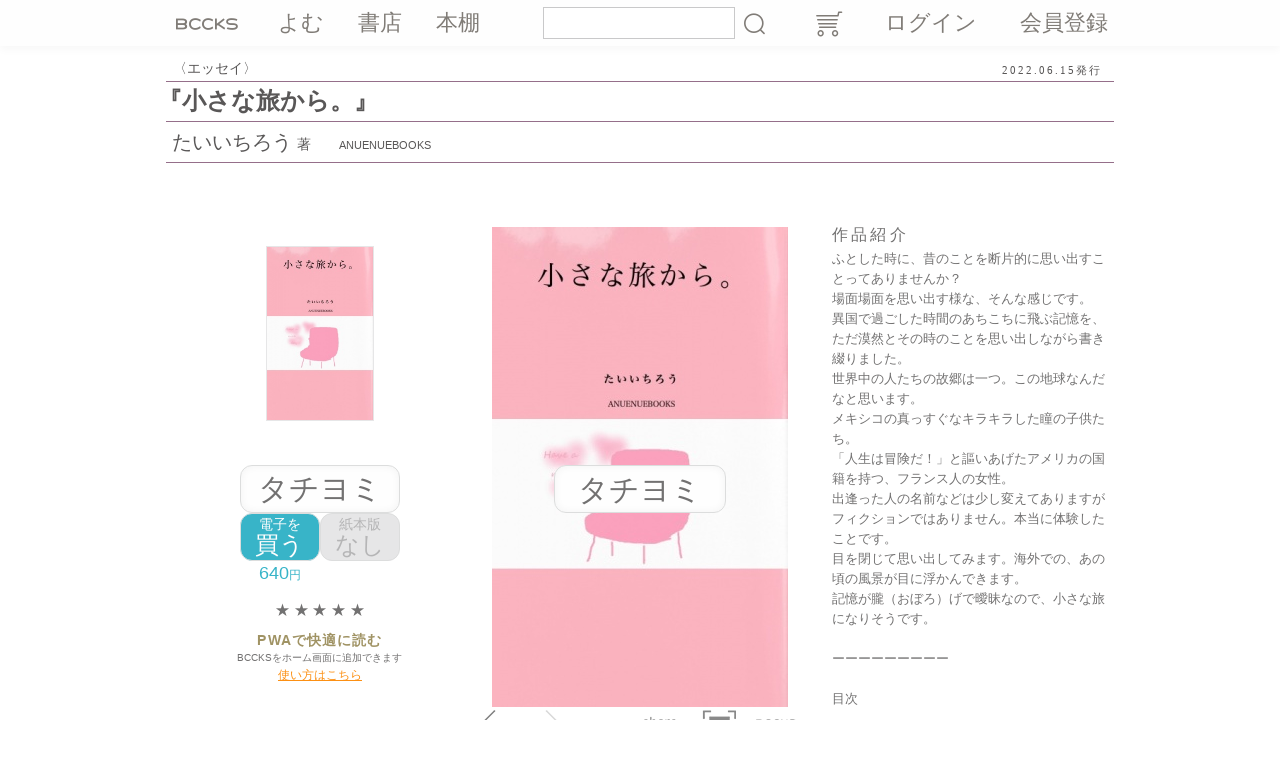

--- FILE ---
content_type: text/html; charset=UTF-8
request_url: https://bccks.jp/bcck/169816
body_size: 8549
content:
<!DOCTYPE html><html lang="ja">
  <head>
    <!-- Google tag (gtag.js) -->
    <script async="" src="https://www.googletagmanager.com/gtag/js?id=G-5Z3T7NZ33Q"></script>
    <script>
      window.dataLayer = window.dataLayer || [];
      function gtag(){dataLayer.push(arguments);}
      gtag('js', new Date());

      gtag('config', 'G-5Z3T7NZ33Q');
    </script>
    <meta charset="UTF-8"/>
    <meta name="viewport" content="width=device-width,initial-scale=1.0,minimum-scale=1.0,user-scalable=no"/>
    <meta name="google-site-verification" content="dcMrUgzK5Zufh_8bJTC1crQCn2w64CRUK8-tTBo8xRM"/>
    <meta http-equiv="X-UA-Compatible" content="IE=EmulateIE8; IE=EmulateIE9; IE=edge"/>
    <meta name="apple-itunes-app" content="app-id=451759606"/>
    <link rel="Shortcut Icon" type="image/x-icon" href="/favicon.ico"/>
    <link rel="preload" href="/global/fonts/bccks/bccks.ttf?ufobgn" as="font" crossorigin="anonymous"/>
    <link rel="stylesheet" href="/global/css/bccks/style.css" type="text/css"/>
    <link rel="stylesheet" href="/global/css/bccks/legacy.css" type="text/css"/>
    <link rel="stylesheet" href="/global/css/bccks/additional.css" type="text/css"/>
    <link rel="stylesheet" href="/global/js/social/stylesheets/arthref.min.css" type="text/css"/>
    <link rel="manifest" href="/manifest.json"/>
    
    
    <title>BCCKS / ブックス - 『小さな旅から。』たいいちろう著</title>
    <meta property="fb:admins" content="1648825613"/>
    <meta property="fb:app_id" content="238328602894241"/>
    <meta property="og:type" content="article"/>
    <meta property="og:url" content="https://bccks.jp/bcck/169816/info"/>
    
        <meta name="description" content="ふとした時に、昔のことを断片的に思い出すことってありませんか？
場面場面を思い出す様な、そんな感じです。
異国で過ごした時間のあちこちに飛ぶ記憶を、ただ漠然とその時のことを思い出しながら書き綴りました。
世界中の人たちの故郷は一つ。この地球なんだなと思います。
メキシコの真っすぐなキラキラした瞳の子供たち。
「人生は冒険だ！」と謳いあげたアメリカの国籍を持つ、フランス人の女性。
出逢った人の名前などは少し変えてありますがフィクションではありません。本当に体験したことです。
目を閉じて思い出してみます。海外での、あの頃の風景が目に浮かんできます。
記憶が朧（おぼろ）げで曖昧なので、小さな旅になりそうです。

ーーーーーーーーー

目次

プロローグ

小さな旅へ

メキシコへ

ニュージーランドへ

少し、目を開けて

再びメキシコへ

再びニュージーランドへ

メキシコから日本へ

エピローグ"/>
        <meta property="og:title" content="『小さな旅から。』"/>
        <meta property="og:image" content="https://bccks.jp/global/data/bccks/0016/9816/jacket_large.jpg"/>
        <meta property="og:description" content="ふとした時に、昔のことを断片的に思い出すことってありませんか？
場面場面を思い出す様な、そんな感じです。
異国で過ごした時間のあちこちに飛ぶ記憶を、ただ漠然とその時のことを思い出しながら書き綴りました。
世界中の人たちの故郷は一つ。この地球なんだなと思います。
メキシコの真っすぐなキラキラした瞳の子供たち。
「人生は冒険だ！」と謳いあげたアメリカの国籍を持つ、フランス人の女性。
出逢った人の名前などは少し変えてありますがフィクションではありません。本当に体験したことです。
目を閉じて思い出してみます。海外での、あの頃の風景が目に浮かんできます。
記憶が朧（おぼろ）げで曖昧なので、小さな旅になりそうです。

ーーーーーーーーー

目次

プロローグ

小さな旅へ

メキシコへ

ニュージーランドへ

少し、目を開けて

再びメキシコへ

再びニュージーランドへ

メキシコから日本へ

エピローグ"/>
        <meta name="twitter:title" content="『小さな旅から。』"/>
        <meta name="twitter:description" content="ふとした時に、昔のことを断片的に思い出すことってありませんか？
場面場面を思い出す様な、そんな感じです。
異国で過ごした時間のあちこちに飛ぶ記憶を、ただ漠然とその時のことを思い出しながら書き綴りました。
世界中の人たちの故郷は一つ。この地球なんだなと思います。
メキシコの真っすぐなキラキラした瞳の子供たち。
「人生は冒険だ！」と謳いあげたアメリカの国籍を持つ、フランス人の女性。
出逢った人の名前などは少し変えてありますがフィクションではありません。本当に体験したことです。
目を閉じて思い出してみます。海外での、あの頃の風景が目に浮かんできます。
記憶が朧（おぼろ）げで曖昧なので、小さな旅になりそうです。

ーーーーーーーーー

目次

プロローグ

小さな旅へ

メキシコへ

ニュージーランドへ

少し、目を開けて

再びメキシコへ

再びニュージーランドへ

メキシコから日本へ

エピローグ"/>
        <meta name="twitter:image:src" content="https://bccks.jp/global/data/bccks/0016/9816/jacket_large.jpg"/>
        <meta name="twitter:player" content="https://bccks.jp/viewer/169816/embed?size=tiny&amp;isSample=true&amp;card=true"/>
        <meta name="twitter:player:width" content="320"/>
        <meta name="twitter:player:height" content="512"/>
    
    
    <meta property="og:site_name" content="BCCKS/ブックス"/>
    <meta name="twitter:card" content="player"/>
    <meta name="twitter:site" content="@BCCKS"/>
    <link rel="canonical" href="https://bccks.jp/bcck/169816/info"/>

  
    <script src="//code.jquery.com/jquery-3.4.1.min.js" defer="defer"></script>
<!--    <script src="//code.jquery.com/jquery-3.0.0.js"></script>-->
<!--    <script src="//code.jquery.com/jquery-migrate-3.1.0.js"></script>-->
<!--    <script type="text/JavaScript" src="/global/js/jquery-1.7.min.js" defer="defer"></script>-->
    <script type="text/javascript" src="/global/js/lib/jquery.cookie.min.js" defer="defer"></script>
  </head>
  <body class="body--">
    <header class="global-header show-for-large">
      <div class="row">
        <div class="column">
          <nav class="global-nav">
            <ul class="global-nav__list row align-justify">
              <li class="global-nav__list-item column shrink">
                <a href="/" class="global-nav__link global-nav__link--site-id "><span>BCCKS</span></a>
              </li>
              <li class="global-nav__list-item column shrink">
                <a href="/bccks/all" class="global-nav__link ">よむ</a>
              </li>
              <li class="global-nav__list-item column shrink">
                <a href="/stores" class="global-nav__link ">書店</a>
              </li>
              <li class="global-nav__list-item column shrink show-for-xlarge">
                
                <span class="global-nav__link is-disabled">本棚</span>
              </li>
            </ul>
          </nav>
        </div>
        <div class="column">
          <div id="searchbox" class="global-search">
            <form action="/search" method="GET">
              <input type="text" name="kw" class="global-search__input-text" value="" id="search-box-kw"/>
              <button class="global-search__search-button" id="search-btn">検索</button>
            </form>
          </div>
        </div>
        <div class="column">
          <div class="global-action">
            <ul class="global-action__list row align-justify">
              
              <li id="cart" class="global-action__list-item column shrink">
                <a href="/cart" class="global-action__link global-action__link--cart"></a>
              </li>
              
              <li class="global-action__list-item column shrink">
                <a href="/auth/login" class="global-action__link">ログイン</a>
              </li>
              <li class="global-action__list-item column shrink">
                <a href="/auth/signup" class="global-action__link">会員登録</a>
              </li>
            </ul>
            
          </div>
        </div>
      </div>
    </header>
    <header class="global-header global-header--sp show-for-small hide-for-large">
      <nav class="global-nav">
        <ul class="global-nav__list row align-justify">
          <li class="global-nav__list-item column shrink">
            <a href="/" class="global-nav__link global-nav__link--site-id "><span>BCCKS</span></a>
          </li>
          <li class="global-nav__list-item column shrink">
            <a href="/bccks/all" class="global-nav__link ">よむ</a>
          </li>
          <li class="global-nav__list-item column shrink">
            <a href="/stores" class="global-nav__link ">書店</a>
          </li>
          <li class="global-nav__list-item column shrink">
            
            <span class="global-nav__link is-disabled">本棚</span>
          </li>
          <li class="global-nav__list-item global-nav__list-item--no-padding column shrink">
            <div class="global-search">
              <form action="/search" method="GET">
                <input type="text" name="kw" class="global-search__input-text" value="" id="search-box-kw"/>
                <button class="global-search__search-button" id="search-btn">検索</button>
              </form>
            </div>
          </li>
          <li class="global-nav__list-item global-nav__list-item--no-padding column shrink">
            <div class="global-action">
              <ul class="global-action__list">
                
                <li class="global-action__list-item">
                  <a href="/auth/login" class="global-action__link global-action__link--login">ログイン</a>
                </li>
              </ul>
            </div>
          </li>
        </ul>
      </nav>
    </header>
    
    <div class="permalink-booktitle-data row">
      <div class="column small-7 small-order-1 large-order-1">
        <div class="permalink-booktitle-data__genre">エッセイ</div>
      </div>
      <div class="permalink-booktitle-data__published-date column small-5 small-order-2 large-order-2">2022.06.15発行</div>
      <h1 title="小さな旅から。" class="permalink-booktitle-data__title column small-12 small-order-3 large-order-2">『小さな旅から。』</h1>
      <div class="permalink-booktitle-data__published-by column small-12 small-order-4 large-order-3">
        <span class="permalink-booktitle-data__author"><a href="/user/150337" title="たいいちろう">たいいちろう</a>著</span>
        <span class="permalink-booktitle-data__publisher">ANUENUEBOOKS</span>
      </div>
    </div>

    <div class="permalink-main-wrapper row">
      <div class="column small-12 medium-12 large-6 xlarge-3 xxlarge-4 small-order-2 medium-order-2 large-order-1">
        <div class="row">
          <div class="permalink-thumbnail-wrapper column large-12 show-for-large">
            <div class="thumbnail-container thumbnail-container--large thumbnail-container--shinshoLandscape">
              <div class="digital-thumbnail">
                <img src="/global/data/bccks/0016/9816/jacket_320.jpg" alt="小さな旅から。" class="digital-thumbnail__h1"/>
              </div>
              
            </div>
          </div>
          <div class="column small-12 medium-12 large-12 xlarge-12 xxlarge-12">
            <div class="permalink-read-buttons row align-center">
              <div class="column small-12">
                
                <a id="sample-perm" href="/viewer/169816/tachiyomi" onclick="purchase(0, 169816, true, 'Format_002t', 'shinshoLandscape', 0);return false;" class="button-a button-a--read-this-book">タチヨミ</a>
              </div>
            </div>
            <div class="permalink-purchase row align-center">
              
              <div class="column shrink">
                <a href="#" class="permalink-purchase__button permalink-purchase__button--digital" onclick="addItemToCart({'bccktype':['screen'], 'bcck':169816, 'title':'\u5c0f\u3055\u306a\u65c5\u304b\u3089\u3002', 'price':'640'});return false;"><span>電子を</span>買う</a>
                <div class="permalink-purchase__digital-price"><span>640</span>円</div>
              </div>
              
              
              
              
              <div class="column shrink">
                <div class="permalink-purchase__button permalink-purchase__button--paper is-disabled"><span>紙本版</span>なし</div>
              </div>
            </div>
            <!-- <div tal:condition="php: isBuyablePaperBcck && (podOriginalPrice != podPriceLabel)" class="permalink-sale-info"><p class="permalink-sale-info__text">紙本Sale!</p><p class="permalink-sale-info__period">5/17 18時まで</p></div> -->
            
            <div class="permalink-rating"><span class="on">★</span><span class="on">★</span><span class="on">★</span><span class="on">★</span><span class="on">★</span></div>
            
            <div style="text-align:center;">
              <h3 style="color:#A09364;font-size:14px;font-size:1.4rem;font-family:HiraKakuProN-W6,'ヒラギノ角ゴ ProN W6','Hiragino Kaku Gothic Pro W6',Meiryo,'メイリオ','ＭＳ ゴシック',sans-serif;font-weight:bold;letter-spacing:0.08em;margin-bottom:6px;">PWAで快適に読む</h3>
              <p style="font-family:HiraKakuProN-W3,'ヒラギノ角ゴ ProN W3','Hiragino Kaku Gothic Pro W3',Meiryo,'メイリオ','ＭＳ ゴシック',sans-serif;font-weight:normal;font-size:10px;font-size:1rem;color:#727171;margin-bottom: 6px;">BCCKSをホーム画面に追加できます</p>
              <a href="https://support.bccks.jp/faq/pwa_2020/" style="font-size:12px;font-size:1.2rem;color:#FC9014;">使い方はこちら</a>
            </div>
          </div>
        </div>
      </div>
      <div class="column small-12 medium-12 large-6 xlarge-6 xxlarge-4 small-order-1 medium-order-1 large-order-2">
        <div class="permalink-blogparts-wrapper">
          <script src="//bccks.jp/bcck/169816/embed?size=tiny&amp;landing=true" type="text/javascript"></script>
        </div>
      </div>
      <div class="column small-12 medium-12 large-12 xlarge-3 xxlarge-4 small-order-3">
        <div class="permalink-book-description-wrapper row">
          <div class="column small-12">
            <div class="permalink-book-description">
              <h2 class="permalink-book-description__title">作品紹介</h2>
              <p class="permalink-book-description__text">ふとした時に、昔のことを断片的に思い出すことってありませんか？<br />
場面場面を思い出す様な、そんな感じです。<br />
異国で過ごした時間のあちこちに飛ぶ記憶を、ただ漠然とその時のことを思い出しながら書き綴りました。<br />
世界中の人たちの故郷は一つ。この地球なんだなと思います。<br />
メキシコの真っすぐなキラキラした瞳の子供たち。<br />
「人生は冒険だ！」と謳いあげたアメリカの国籍を持つ、フランス人の女性。<br />
出逢った人の名前などは少し変えてありますがフィクションではありません。本当に体験したことです。<br />
目を閉じて思い出してみます。海外での、あの頃の風景が目に浮かんできます。<br />
記憶が朧（おぼろ）げで曖昧なので、小さな旅になりそうです。<br />
<br />
ーーーーーーーーー<br />
<br />
目次<br />
<br />
プロローグ<br />
<br />
小さな旅へ<br />
<br />
メキシコへ<br />
<br />
ニュージーランドへ<br />
<br />
少し、目を開けて<br />
<br />
再びメキシコへ<br />
<br />
再びニュージーランドへ<br />
<br />
メキシコから日本へ<br />
<br />
エピローグ</p>
            </div>
          </div>
          <div class="column small-12">
            
          </div>
        </div>
      </div>
      <div class="column small-12 small-order-4">
        <div class="permalink-metadata">
          <p class="permalink-metadata__book-data">電子：64㌻／138KB／新書サイズ　EPUB：436.5KB</p>
          
        </div>
      </div>
      <div class="column small-12 small-order-5">
        <div class="permalink-links row align-center">
          <div class="permalink-links__blogparts column shrink">
            <a href="/bcck/169816/blogparts" class="button-b button-b--blogparts"><span>よめるwidget</span>ブログパーツ</a>
          </div>
          <div class="permalink-links__share column shrink">
            <div class="permalink-share-buttons">
              <ul class="permalink-share-buttons__list row align-center">
                <li class="permalink-share-buttons__list-item column shrink">
                  <a href="https://www.facebook.com/plugins/like.php?href=http://bccks.jp/bcck/169816/info" onclick="window.open(this.href, 'FBwindow', 'width=650, height=450, menubar=no, toolbar=no, scrollbars=yes'); return false;" class="permalink-share-buttons__link permalink-share-buttons__link--facebook"></a>
                  <p class="permalink-share-buttons__text">いいね!</p>
                </li>
                <li class="permalink-share-buttons__list-item column shrink">
                  <a href="https://twitter.com/share?url=http://bccks.jp/bcck/169816/info&amp;text=「小さな旅から。」たいいちろう著&amp;via=BCCKS" class="permalink-share-buttons__link permalink-share-buttons__link--twitter"></a>
                  <p class="permalink-share-buttons__text">Tweet</p>
                </li>
              </ul>
            </div>
          </div>
          <div class="permalink-links__pwa column shrink">
          </div>
        </div>
      </div>

      <div class="column small-12 small-order-6">
        <div class="permalink-stores-link row" data-code_bcck="169816"></div>
        
      </div>

      <div class="column small-12 small-order-6">
        <div class="permalink-author-profile row align-center">
          <div class="permalink-author-profile__avatar-wrapper column shrink small-12">
            

<h2 class="  author"><a name="cdcc165adfdff30c50e62a19ac647bb0-h0"></a>たいいちろう</h2>

<p class=" ">巡り会えた皆様に、<br />幸せが訪れますように…。</p>


          </div>
          <div class="permalink-author-profile__profile-wrapper column shrink small-12">
            <div class="permalink-author-profile__title">著者紹介</div>
            

<h2 class="  author"><a name="cdcc165adfdff30c50e62a19ac647bb0-h0"></a>たいいちろう</h2>

<p class=" ">巡り会えた皆様に、<br />幸せが訪れますように…。</p>


          </div>
        </div>
      </div>

      <div class="column small-12 small-order-6">
        <div class="permalink-book-reviews">
          <h2 class="permalink-book-reviews__title">この本のコメント</h2>
          <ul class="permalink-book-reviews__list row align-justify">
            <li class="permalink-book-reviews__list-item permalink-book-reviews__list-item--note column small-12">
              <div class="permalink-book-reviews__data-wrapper">
                <p class="permalink-book-reviews__text">本を入手していないとコメントは書けません。</p>
              </div>
            </li>
            
            <li class="permalink-book-reviews__list-item myreview-box column small-12" style="display:none;">
              
            </li>
            
              <li class="permalink-book-reviews__list-item column shrink">
                <div class="permalink-book-reviews__data-wrapper">
                  <a href="/user/152388" class="permalink-book-reviews__reviewer">Shio</a>
                  <p class="permalink-book-reviews__rating">★★★★★<span class="starOff"></p><span class="permalink-book-reviews__date">2023.04.06</span>
                  <p class="permalink-book-reviews__text">海外経験のない私には全てが新鮮であり、<br />
一緒に追体験させていただきながら<br />
どんどん読み進めて行きました。<br />
<br />
著者のたいいちろうさんの<br />
「人の良い部分を吸収したい」<br />
という意思が所々で感じられ、<br />
清々しく心地良い思いになると共に<br />
個人的に学ばせて頂くことも多々ありました。<br />
<br />
個性的な素敵な人々、<br />
美しい風景、貴重な体験など・・・<br />
飾らず素直に綴ってらっしゃって、<br />
すんなりと心に伝わってくるものがあります。<br />
<br />
読んだ後は心が温かくなり、<br />
活力が湧いてきました♪<br />
素敵な旅を、ありがとうございました♪</p>
                </div>
              </li>
            
          </ul>
        </div>
      </div>
      <div class="column small-12 small-order-6">
        <div class="permalink-other-books">
          <h2 class="permalink-other-books__title">関連書籍</h2>
          <ul class="permalink-other-books__list js-slick">
            <li class="permalink-other-books__list-item">
              <!-- <div class="row">
                <div class="column shrink"> -->
                  <div class="thumbnail-container thumbnail-container--medium thumbnail-container--shinshoLandscape">
                    <div class="digital-thumbnail">
                      <a href="/bcck/179982" id="179982" class="thumbnail-container__link">
                        <img src="/global/data/bccks/0017/9982/jacket_160.jpg" alt="海の泡とわたし" class="digital-thumbnail__h1"/>
                      </a>
                      <!-- ${structure php:b.tooltip(loginUserCode)} -->
                    </div>
                    
                  </div>
                <!-- </div>
                <div class="column shrink"> -->
                  <div class="permalink-other-books__data-wrapper">
                    <a href="/bcck/179982" class="permalink-other-books__book-title">海の泡とわたし</a>
                    <p class="permalink-other-books__genre">文芸</p>
                    
                    <p class="permalink-other-books__digital-price">電子版 <span>無料</span></p>
                  </div>
                <!-- </div>
              </div> -->
            </li><li class="permalink-other-books__list-item">
              <!-- <div class="row">
                <div class="column shrink"> -->
                  <div class="thumbnail-container thumbnail-container--medium thumbnail-container--shinshoLandscape">
                    <div class="digital-thumbnail">
                      <a href="/bcck/176423" id="176423" class="thumbnail-container__link">
                        <img src="/global/data/bccks/0017/6423/jacket_160.jpg" alt="ワインバー" class="digital-thumbnail__h1"/>
                      </a>
                      <!-- ${structure php:b.tooltip(loginUserCode)} -->
                    </div>
                    
                  </div>
                <!-- </div>
                <div class="column shrink"> -->
                  <div class="permalink-other-books__data-wrapper">
                    <a href="/bcck/176423" class="permalink-other-books__book-title">ワインバー</a>
                    <p class="permalink-other-books__genre">文芸</p>
                    
                    <p class="permalink-other-books__digital-price">電子版 <span>590円</span></p>
                  </div>
                <!-- </div>
              </div> -->
            </li><li class="permalink-other-books__list-item">
              <!-- <div class="row">
                <div class="column shrink"> -->
                  <div class="thumbnail-container thumbnail-container--medium thumbnail-container--inch10Landscape">
                    <div class="digital-thumbnail">
                      <a href="/bcck/181229" id="181229" class="thumbnail-container__link">
                        <img src="/global/data/bccks/0018/1229/jacket_160.jpg" alt="Millie in red" class="digital-thumbnail__h1"/>
                      </a>
                      <!-- ${structure php:b.tooltip(loginUserCode)} -->
                    </div>
                    
                  </div>
                <!-- </div>
                <div class="column shrink"> -->
                  <div class="permalink-other-books__data-wrapper">
                    <a href="/bcck/181229" class="permalink-other-books__book-title">Millie in red</a>
                    <p class="permalink-other-books__genre">文芸</p>
                    
                    <p class="permalink-other-books__digital-price">電子版 <span>660円</span></p>
                  </div>
                <!-- </div>
              </div> -->
            </li><li class="permalink-other-books__list-item">
              <!-- <div class="row">
                <div class="column shrink"> -->
                  <div class="thumbnail-container thumbnail-container--medium thumbnail-container--shinshoLandscape">
                    <div class="digital-thumbnail">
                      <a href="/bcck/178723" id="178723" class="thumbnail-container__link">
                        <img src="/global/data/bccks/0017/8723/jacket_160.jpg" alt="楽園" class="digital-thumbnail__h1"/>
                      </a>
                      <!-- ${structure php:b.tooltip(loginUserCode)} -->
                    </div>
                    
                  </div>
                <!-- </div>
                <div class="column shrink"> -->
                  <div class="permalink-other-books__data-wrapper">
                    <a href="/bcck/178723" class="permalink-other-books__book-title">楽園</a>
                    <p class="permalink-other-books__genre">SF・ホラー・ファンタジー</p>
                    
                    <p class="permalink-other-books__digital-price">電子版 <span>770円</span></p>
                  </div>
                <!-- </div>
              </div> -->
            </li><li class="permalink-other-books__list-item">
              <!-- <div class="row">
                <div class="column shrink"> -->
                  <div class="thumbnail-container thumbnail-container--medium thumbnail-container--shinshoLandscape">
                    <div class="digital-thumbnail">
                      <a href="/bcck/178143" id="178143" class="thumbnail-container__link">
                        <img src="/global/data/bccks/0017/8143/jacket_160.jpg" alt="青春の隅っこ" class="digital-thumbnail__h1"/>
                      </a>
                      <!-- ${structure php:b.tooltip(loginUserCode)} -->
                    </div>
                    
                  </div>
                <!-- </div>
                <div class="column shrink"> -->
                  <div class="permalink-other-books__data-wrapper">
                    <a href="/bcck/178143" class="permalink-other-books__book-title">青春の隅っこ</a>
                    <p class="permalink-other-books__genre">文芸</p>
                    
                    <p class="permalink-other-books__digital-price">電子版 <span>580円</span></p>
                  </div>
                <!-- </div>
              </div> -->
            </li><li class="permalink-other-books__list-item">
              <!-- <div class="row">
                <div class="column shrink"> -->
                  <div class="thumbnail-container thumbnail-container--medium thumbnail-container--shinshoLandscape">
                    <div class="digital-thumbnail">
                      <a href="/bcck/180580" id="180580" class="thumbnail-container__link">
                        <img src="/global/data/bccks/0018/0580/jacket_160.jpg" alt="ドライブ" class="digital-thumbnail__h1"/>
                      </a>
                      <!-- ${structure php:b.tooltip(loginUserCode)} -->
                    </div>
                    
                  </div>
                <!-- </div>
                <div class="column shrink"> -->
                  <div class="permalink-other-books__data-wrapper">
                    <a href="/bcck/180580" class="permalink-other-books__book-title">ドライブ</a>
                    <p class="permalink-other-books__genre">文芸</p>
                    
                    <p class="permalink-other-books__digital-price">電子版 <span>660円</span></p>
                  </div>
                <!-- </div>
              </div> -->
            </li><li class="permalink-other-books__list-item">
              <!-- <div class="row">
                <div class="column shrink"> -->
                  <div class="thumbnail-container thumbnail-container--medium thumbnail-container--shinshoLandscape">
                    <div class="digital-thumbnail">
                      <a href="/bcck/180901" id="180901" class="thumbnail-container__link">
                        <img src="/global/data/bccks/0018/0901/jacket_160.jpg" alt="珈琲と優しい絵たちと" class="digital-thumbnail__h1"/>
                      </a>
                      <!-- ${structure php:b.tooltip(loginUserCode)} -->
                    </div>
                    
                  </div>
                <!-- </div>
                <div class="column shrink"> -->
                  <div class="permalink-other-books__data-wrapper">
                    <a href="/bcck/180901" class="permalink-other-books__book-title">珈琲と優しい絵たちと</a>
                    <p class="permalink-other-books__genre">文芸</p>
                    
                    <p class="permalink-other-books__digital-price">電子版 <span>無料</span></p>
                  </div>
                <!-- </div>
              </div> -->
            </li><li class="permalink-other-books__list-item">
              <!-- <div class="row">
                <div class="column shrink"> -->
                  <div class="thumbnail-container thumbnail-container--medium thumbnail-container--shinshoLandscape">
                    <div class="digital-thumbnail">
                      <a href="/bcck/180778" id="180778" class="thumbnail-container__link">
                        <img src="/global/data/bccks/0018/0778/jacket_160.jpg" alt="赤色のミリー２" class="digital-thumbnail__h1"/>
                      </a>
                      <!-- ${structure php:b.tooltip(loginUserCode)} -->
                    </div>
                    
                  </div>
                <!-- </div>
                <div class="column shrink"> -->
                  <div class="permalink-other-books__data-wrapper">
                    <a href="/bcck/180778" class="permalink-other-books__book-title">赤色のミリー２</a>
                    <p class="permalink-other-books__genre">文芸</p>
                    
                    <p class="permalink-other-books__digital-price">電子版 <span>680円</span></p>
                  </div>
                <!-- </div>
              </div> -->
            </li><li class="permalink-other-books__list-item">
              <!-- <div class="row">
                <div class="column shrink"> -->
                  <div class="thumbnail-container thumbnail-container--medium thumbnail-container--shinshoLandscape">
                    <div class="digital-thumbnail">
                      <a href="/bcck/177634" id="177634" class="thumbnail-container__link">
                        <img src="/global/data/bccks/0017/7634/jacket_160.jpg" alt="赤色のミリー" class="digital-thumbnail__h1"/>
                      </a>
                      <!-- ${structure php:b.tooltip(loginUserCode)} -->
                    </div>
                    
                  </div>
                <!-- </div>
                <div class="column shrink"> -->
                  <div class="permalink-other-books__data-wrapper">
                    <a href="/bcck/177634" class="permalink-other-books__book-title">赤色のミリー</a>
                    <p class="permalink-other-books__genre">文芸</p>
                    
                    <p class="permalink-other-books__digital-price">電子版 <span>640円</span></p>
                  </div>
                <!-- </div>
              </div> -->
            </li><li class="permalink-other-books__list-item">
              <!-- <div class="row">
                <div class="column shrink"> -->
                  <div class="thumbnail-container thumbnail-container--medium thumbnail-container--shinshoLandscape">
                    <div class="digital-thumbnail">
                      <a href="/bcck/180407" id="180407" class="thumbnail-container__link">
                        <img src="/global/data/bccks/0018/0407/jacket_160.jpg" alt="冬の宇宙船" class="digital-thumbnail__h1"/>
                      </a>
                      <!-- ${structure php:b.tooltip(loginUserCode)} -->
                    </div>
                    
                  </div>
                <!-- </div>
                <div class="column shrink"> -->
                  <div class="permalink-other-books__data-wrapper">
                    <a href="/bcck/180407" class="permalink-other-books__book-title">冬の宇宙船</a>
                    <p class="permalink-other-books__genre">文芸</p>
                    
                    <p class="permalink-other-books__digital-price">電子版 <span>520円</span></p>
                  </div>
                <!-- </div>
              </div> -->
            </li><li class="permalink-other-books__list-item">
              <!-- <div class="row">
                <div class="column shrink"> -->
                  <div class="thumbnail-container thumbnail-container--medium thumbnail-container--shinshoLandscape">
                    <div class="digital-thumbnail">
                      <a href="/bcck/180081" id="180081" class="thumbnail-container__link">
                        <img src="/global/data/bccks/0018/0081/jacket_160.jpg" alt="碧い瞳の彼" class="digital-thumbnail__h1"/>
                      </a>
                      <!-- ${structure php:b.tooltip(loginUserCode)} -->
                    </div>
                    
                  </div>
                <!-- </div>
                <div class="column shrink"> -->
                  <div class="permalink-other-books__data-wrapper">
                    <a href="/bcck/180081" class="permalink-other-books__book-title">碧い瞳の彼</a>
                    <p class="permalink-other-books__genre">SF・ホラー・ファンタジー</p>
                    
                    <p class="permalink-other-books__digital-price">電子版 <span>680円</span></p>
                  </div>
                <!-- </div>
              </div> -->
            </li><li class="permalink-other-books__list-item">
              <!-- <div class="row">
                <div class="column shrink"> -->
                  <div class="thumbnail-container thumbnail-container--medium thumbnail-container--shinshoLandscape">
                    <div class="digital-thumbnail">
                      <a href="/bcck/180337" id="180337" class="thumbnail-container__link">
                        <img src="/global/data/bccks/0018/0337/jacket_160.jpg" alt="冬の年越しそば" class="digital-thumbnail__h1"/>
                      </a>
                      <!-- ${structure php:b.tooltip(loginUserCode)} -->
                    </div>
                    
                  </div>
                <!-- </div>
                <div class="column shrink"> -->
                  <div class="permalink-other-books__data-wrapper">
                    <a href="/bcck/180337" class="permalink-other-books__book-title">冬の年越しそば</a>
                    <p class="permalink-other-books__genre">文芸</p>
                    
                    <p class="permalink-other-books__digital-price">電子版 <span>無料</span></p>
                  </div>
                <!-- </div>
              </div> -->
            </li><li class="permalink-other-books__list-item">
              <!-- <div class="row">
                <div class="column shrink"> -->
                  <div class="thumbnail-container thumbnail-container--medium thumbnail-container--shinshoLandscape">
                    <div class="digital-thumbnail">
                      <a href="/bcck/180088" id="180088" class="thumbnail-container__link">
                        <img src="/global/data/bccks/0018/0088/jacket_160.jpg" alt="ノスタルジア" class="digital-thumbnail__h1"/>
                      </a>
                      <!-- ${structure php:b.tooltip(loginUserCode)} -->
                    </div>
                    
                  </div>
                <!-- </div>
                <div class="column shrink"> -->
                  <div class="permalink-other-books__data-wrapper">
                    <a href="/bcck/180088" class="permalink-other-books__book-title">ノスタルジア</a>
                    <p class="permalink-other-books__genre">文芸</p>
                    
                    <p class="permalink-other-books__digital-price">電子版 <span>600円</span></p>
                  </div>
                <!-- </div>
              </div> -->
            </li><li class="permalink-other-books__list-item">
              <!-- <div class="row">
                <div class="column shrink"> -->
                  <div class="thumbnail-container thumbnail-container--medium thumbnail-container--shinshoLandscape">
                    <div class="digital-thumbnail">
                      <a href="/bcck/179929" id="179929" class="thumbnail-container__link">
                        <img src="/global/data/bccks/0017/9929/jacket_160.jpg" alt="北欧の駅で" class="digital-thumbnail__h1"/>
                      </a>
                      <!-- ${structure php:b.tooltip(loginUserCode)} -->
                    </div>
                    
                  </div>
                <!-- </div>
                <div class="column shrink"> -->
                  <div class="permalink-other-books__data-wrapper">
                    <a href="/bcck/179929" class="permalink-other-books__book-title">北欧の駅で</a>
                    <p class="permalink-other-books__genre">文芸</p>
                    
                    <p class="permalink-other-books__digital-price">電子版 <span>560円</span></p>
                  </div>
                <!-- </div>
              </div> -->
            </li><li class="permalink-other-books__list-item">
              <!-- <div class="row">
                <div class="column shrink"> -->
                  <div class="thumbnail-container thumbnail-container--medium thumbnail-container--shinshoLandscape">
                    <div class="digital-thumbnail">
                      <a href="/bcck/176552" id="176552" class="thumbnail-container__link">
                        <img src="/global/data/bccks/0017/6552/jacket_160.jpg" alt="波打ち際で" class="digital-thumbnail__h1"/>
                      </a>
                      <!-- ${structure php:b.tooltip(loginUserCode)} -->
                    </div>
                    
                  </div>
                <!-- </div>
                <div class="column shrink"> -->
                  <div class="permalink-other-books__data-wrapper">
                    <a href="/bcck/176552" class="permalink-other-books__book-title">波打ち際で</a>
                    <p class="permalink-other-books__genre">文芸</p>
                    
                    <p class="permalink-other-books__digital-price">電子版 <span>無料</span></p>
                  </div>
                <!-- </div>
              </div> -->
            </li><li class="permalink-other-books__list-item">
              <!-- <div class="row">
                <div class="column shrink"> -->
                  <div class="thumbnail-container thumbnail-container--medium thumbnail-container--shinshoLandscape">
                    <div class="digital-thumbnail">
                      <a href="/bcck/179195" id="179195" class="thumbnail-container__link">
                        <img src="/global/data/bccks/0017/9195/jacket_160.jpg" alt="夏とあたいと猫と" class="digital-thumbnail__h1"/>
                      </a>
                      <!-- ${structure php:b.tooltip(loginUserCode)} -->
                    </div>
                    
                  </div>
                <!-- </div>
                <div class="column shrink"> -->
                  <div class="permalink-other-books__data-wrapper">
                    <a href="/bcck/179195" class="permalink-other-books__book-title">夏とあたいと猫と</a>
                    <p class="permalink-other-books__genre">文芸</p>
                    
                    <p class="permalink-other-books__digital-price">電子版 <span>560円</span></p>
                  </div>
                <!-- </div>
              </div> -->
            </li><li class="permalink-other-books__list-item">
              <!-- <div class="row">
                <div class="column shrink"> -->
                  <div class="thumbnail-container thumbnail-container--medium thumbnail-container--shinshoLandscape">
                    <div class="digital-thumbnail">
                      <a href="/bcck/178140" id="178140" class="thumbnail-container__link">
                        <img src="/global/data/bccks/0017/8140/jacket_160.jpg" alt="エストレヤ" class="digital-thumbnail__h1"/>
                      </a>
                      <!-- ${structure php:b.tooltip(loginUserCode)} -->
                    </div>
                    
                  </div>
                <!-- </div>
                <div class="column shrink"> -->
                  <div class="permalink-other-books__data-wrapper">
                    <a href="/bcck/178140" class="permalink-other-books__book-title">エストレヤ</a>
                    <p class="permalink-other-books__genre">SF・ホラー・ファンタジー</p>
                    
                    <p class="permalink-other-books__digital-price">電子版 <span>680円</span></p>
                  </div>
                <!-- </div>
              </div> -->
            </li><li class="permalink-other-books__list-item">
              <!-- <div class="row">
                <div class="column shrink"> -->
                  <div class="thumbnail-container thumbnail-container--medium thumbnail-container--shinshoLandscape">
                    <div class="digital-thumbnail">
                      <a href="/bcck/179566" id="179566" class="thumbnail-container__link">
                        <img src="/global/data/bccks/0017/9566/jacket_160.jpg" alt="アイリス" class="digital-thumbnail__h1"/>
                      </a>
                      <!-- ${structure php:b.tooltip(loginUserCode)} -->
                    </div>
                    
                  </div>
                <!-- </div>
                <div class="column shrink"> -->
                  <div class="permalink-other-books__data-wrapper">
                    <a href="/bcck/179566" class="permalink-other-books__book-title">アイリス</a>
                    <p class="permalink-other-books__genre">ミステリー・サスペンス</p>
                    
                    <p class="permalink-other-books__digital-price">電子版 <span>520円</span></p>
                  </div>
                <!-- </div>
              </div> -->
            </li><li class="permalink-other-books__list-item">
              <!-- <div class="row">
                <div class="column shrink"> -->
                  <div class="thumbnail-container thumbnail-container--medium thumbnail-container--shinshoLandscape">
                    <div class="digital-thumbnail">
                      <a href="/bcck/178998" id="178998" class="thumbnail-container__link">
                        <img src="/global/data/bccks/0017/8998/jacket_160.jpg" alt="ピンクのカモメ" class="digital-thumbnail__h1"/>
                      </a>
                      <!-- ${structure php:b.tooltip(loginUserCode)} -->
                    </div>
                    
                  </div>
                <!-- </div>
                <div class="column shrink"> -->
                  <div class="permalink-other-books__data-wrapper">
                    <a href="/bcck/178998" class="permalink-other-books__book-title">ピンクのカモメ</a>
                    <p class="permalink-other-books__genre">文芸</p>
                    
                    <p class="permalink-other-books__digital-price">電子版 <span>640円</span></p>
                  </div>
                <!-- </div>
              </div> -->
            </li><li class="permalink-other-books__list-item">
              <!-- <div class="row">
                <div class="column shrink"> -->
                  <div class="thumbnail-container thumbnail-container--medium thumbnail-container--shinshoLandscape">
                    <div class="digital-thumbnail">
                      <a href="/bcck/179193" id="179193" class="thumbnail-container__link">
                        <img src="/global/data/bccks/0017/9193/jacket_160.jpg" alt="夏の年越しそば" class="digital-thumbnail__h1"/>
                      </a>
                      <!-- ${structure php:b.tooltip(loginUserCode)} -->
                    </div>
                    
                  </div>
                <!-- </div>
                <div class="column shrink"> -->
                  <div class="permalink-other-books__data-wrapper">
                    <a href="/bcck/179193" class="permalink-other-books__book-title">夏の年越しそば</a>
                    <p class="permalink-other-books__genre">文芸</p>
                    
                    <p class="permalink-other-books__digital-price">電子版 <span>無料</span></p>
                  </div>
                <!-- </div>
              </div> -->
            </li>
          </ul>
        </div>
      </div>
    </div>

    <div class="sp-permalink-purchase row align-center show-for-small-only">
      
      <div class="column">
        <a href="#" class="sp-permalink-purchase__button sp-permalink-purchase__button--digital" onclick="addItemToCart({'bccktype':['screen'], 'bcck':169816, 'title':'\u5c0f\u3055\u306a\u65c5\u304b\u3089\u3002', 'price':'640'});return false;"><span>電子版を買う</span><div class="sp-permalink-purchase__price"><span>640</span>円</div></a>
      </div>
      
      
      
      
      <div class="column">
        <div class="sp-permalink-purchase__button sp-permalink-purchase__button--paper is-disabled"><span>紙本版</span><div class="sp-permalink-purchase__price is-disabled"><span>なし</span></div></div>
      </div>
    </div>

  
    <footer class="global-footer">
      <nav class="global-footer__nav row">
        <div class="column small-12 medium-6 xlarge-expand">
          <dl class="global-footer__list">
            <dt class="global-footer__list-title">BCCKSの使いかた</dt>
            <dd class="global-footer__list-item">
              <a href="/about/bccks" class="global-footer__link">BCCKSって？</a>
            </dd>
            <dd class="global-footer__list-item">
              <a href="/about/bccks_read" class="global-footer__link">本を読む・探す</a>
            </dd>
            <dd class="global-footer__list-item">
              <a href="/about/bccks_make_db" class="global-footer__link">電子書籍をつくる</a>
            </dd>
            <dd class="global-footer__list-item">
              <a href="/about/import" class="global-footer__link">インポートして本をつくる</a>
            </dd>
            <dd class="global-footer__list-item">
              <a href="/about/bccks_make_pb" class="global-footer__link">紙のBCCKS</a>
            </dd>
            <dd class="global-footer__list-item">
              <a href="//support.bccks.jp/spec/paperbcck/pricelist_paperbcck/" class="global-footer__link">紙本の価格表</a>
            </dd>
            <dd class="global-footer__list-item">
              <a href="/about/bccks_sell" class="global-footer__link">本の販売</a>
            </dd>
            <dd class="global-footer__list-item">
              <a href="/about/bccks_expert" class="global-footer__link">エキスパートプラン</a>
            </dd>
            <dd class="global-footer__list-item">
              <a href="/about/distribution" class="global-footer__link">ストア配本サービス</a>
            </dd>
            <dd class="global-footer__list-item">
              <a href="/about/bccks_store" class="global-footer__link">書店をひらく</a>
            </dd>
            <dd class="global-footer__list-item">
              <a href="//support.bccks.jp/?p=9410" class="global-footer__link">パーソナライズド出版システム</a>
            </dd>
            <dd class="global-footer__list-item">
              <a href="/about/bccks_index" class="global-footer__link">目的別INDEX</a>
            </dd>
            <dd class="global-footer__list-item">
              <a href="/about/systemrequirements" class="global-footer__link">推奨環境</a>
            </dd>
            <dd class="global-footer__list-item">
              <a href="//support.bccks.jp/case_study/?f" class="global-footer__link">BCCKS活用事例</a>
            </dd>
            <dd class="global-footer__list-item">
              <a href="/about/coupon" class="global-footer__link">クーポンコードについて</a>
            </dd>
          </dl>
        </div>
        <div class="column small-12 medium-6 xlarge-expand">
          <dl class="global-footer__list">
            <dt class="global-footer__list-title">本を探す</dt>
            <dd class="global-footer__list-item">
              <a href="/bccks/all?sort=score" class="global-footer__link">ランキング</a>
            </dd>
            <dd class="global-footer__list-item">
              <a href="/bccks/all?sort=modified_at" class="global-footer__link">新着</a>
            </dd>
            <dd class="global-footer__list-item">
              <a href="/bccks/paid-for" class="global-footer__link">有料データ本</a>
            </dd>
            <dd class="global-footer__list-item">
              <a href="/bccks/free" class="global-footer__link">無料データ本</a>
            </dd>
            <dd class="global-footer__list-item">
              <a href="/bccks/paper" class="global-footer__link">紙本</a>
            </dd>
            <dd class="global-footer__list-item">
              <a href="/stores/" class="global-footer__link">すべての書店</a>
            </dd>
          </dl>
        </div>
        
        <div class="column small-12 medium-6 xlarge-expand">
          <dl class="global-footer__list">
            <dt class="global-footer__list-title">会社情報</dt>
            <dd class="global-footer__list-item">
              <a href="/about/company/" class="global-footer__link">会社概要</a>
            </dd>
            <dd class="global-footer__list-item">
              <a href="/about/publish/" class="global-footer__link">出版について</a>
            </dd>
            <dd class="global-footer__list-item">
              <a href="/about/services/" class="global-footer__link">利用規約</a>
            </dd>
            <dd class="global-footer__list-item">
              <a href="/about/memberships/" class="global-footer__link">会員規約</a>
            </dd>
            <dd class="global-footer__list-item">
              <a href="/about/dist_agreement" class="global-footer__link">ストア配本サービス規約</a>
            </dd>
            <dd class="global-footer__list-item">
              <a href="/about/privacy/" class="global-footer__link">プライバシー・ポリシー</a>
            </dd>
            <dd class="global-footer__list-item">
              <a href="/about/exemption/" class="global-footer__link">免責事項</a>
            </dd>
            <dd class="global-footer__list-item">
              <a href="//support.bccks.jp/category/announce/" class="global-footer__link">お知らせ</a>
            </dd>
            <dd class="global-footer__list-item">
              <a href="//support.bccks.jp/case_study/?f" class="global-footer__link">BCCKS活用事例</a>
            </dd>
          </dl>
        </div>
        <div class="column small-12 medium-6 xlarge-expand">
          <dl class="global-footer__list">
            <dt class="global-footer__list-title">リンク</dt>
            <dd class="global-footer__list-item">
              <a href="http://twitter.com/bccks/" class="global-footer__link">Twitter</a>
            </dd>
            <dd class="global-footer__list-item">
              <a href="http://www.facebook.com/BCCKS/" class="global-footer__link">Facebook</a>
            </dd>
          </dl>
          <dl class="global-footer__list">
            <dt class="global-footer__list-title">サポート</dt>
            <dd class="global-footer__list-item">
              <a href="//support.bccks.jp/faqs/" class="global-footer__link">ヘルプ・よくある質問</a>
            </dd>
            <dd class="global-footer__list-item">
              <a href="/contact/" class="global-footer__link">お問い合わせ</a>
            </dd>
          </dl>
          <div class="global-footer__abj">
            <img src="/global/images/common/abj-mark.png" alt=""/>
            <p>ＡＢＪマークは、この電子書店・電子書籍配信サービスが、著作権者からコンテンツ使用許諾を得た正規版配信サービスであることを示す登録商標（登録番号 第６０９１７１３号）です。</p>
          </div>
        </div>
      </nav>
      <div class="global-footer__copyright">BCCKS Inc.</div>
    </footer>
    
    
      <script src="/global/js/lib/lazysizes.min.js" async=""></script>
<!--      <script src="/global/js/lib/lazysizes-intersection.js" async=""></script>-->
      <script type="text/javascript" src="/global/js/lib/jquery.blockUI.min.js" defer="defer"></script>
      <!-- script type="text/javascript" src="/global/js/lib/modernizr.js"></script -->
      <script type="text/JavaScript" src="/global/js/social/javascripts/socialShare.js" defer="defer"></script>
      <script src="/global/js/validation/jquery.validationEngine-ja.bccks.js" type="text/javascript" charset="utf-8" defer="defer"></script>
      <script src="/global/js/validation/jquery.validationEngine.2.6.2.min.js" type="text/javascript" charset="utf-8" defer="defer"></script>
      <script type="text/JavaScript" src="/global/js/bccks/bccks.utility.js" defer="defer"></script>
      <script type="text/JavaScript" src="/global/js/bccks/bccks.utility.cart.js" defer="defer"></script>
      <!-- script src="/global/js/bccks/common.js"></script -->
      <script type="text/javascript">/*<![CDATA[*/
        // FB
        (function (d, s, id) {
          var js, fjs = d.getElementsByTagName(s)[0];
          if (d.getElementById(id)) return;
          js = d.createElement(s);
          js.id = id;
          js.src = "//connect.facebook.net/ja_JP/all.js#xfbml=1&appId=196512290425373";
          fjs.parentNode.insertBefore(js, fjs);
        }(document, 'script', 'facebook-jssdk'));
        window.addEventListener('load', function() {
          if ('serviceWorker' in navigator) {
            navigator.serviceWorker.register('/sw.js');
          }
        });
      /*]]>*/</script>
    
    
    
    <script>
        var userAvatar = "";
        var userName = "";
        var userCode = "";
    </script>

    <script type="text/javascript" src="/global/js/bccks/bccks.headerfader.js" defer="defer"></script>
    <script type="text/javascript" src="/global/js/bccks/bccks.info.distribution.js" defer="defer"></script>
    
    <script type="text/javascript" src="//cdn.jsdelivr.net/jquery.slick/1.6.0/slick.min.js" defer="defer"></script>
    <script type="text/javascript" src="/global/js/bccks/bccks.utility.bcck.js" defer="defer"></script>
    <script type="text/javascript" src="/global/js/bccks/bccks.utility.slick.js" defer="defer"></script>
  
  </body>
</html>

--- FILE ---
content_type: text/html; charset=UTF-8
request_url: https://bccks.jp/bcck/169816/embed?size=tiny&landing=true
body_size: 291
content:




    document.write('<iframe src="//bccks.jp/viewer/169816/embed?isSample=true&amp;size=tiny&amp;landing=true" id="bccks_embed_viewer_995f8dc7dbe1f44769019b7743fa035b" width="320" height="512" frameborder="0" marginwidth="0" marginheight="0" scrolling="no" allowfullscreen=""></iframe>');



--- FILE ---
content_type: text/html; charset=UTF-8
request_url: https://bccks.jp/viewer/169816/embed?isSample=true&size=tiny&landing=true
body_size: 1586
content:
<!DOCTYPE html>
<html xmlns:bxml="">
<head>
    <!-- Google tag (gtag.js) -->
    <script async="" src="https://www.googletagmanager.com/gtag/js?id=G-5Z3T7NZ33Q"></script>
    <script>
        window.dataLayer = window.dataLayer || [];
        function gtag(){dataLayer.push(arguments);}
        gtag('js', new Date());

        gtag('config', 'G-5Z3T7NZ33Q');
    </script>
    <meta charset="UTF-8"/>
    <title>BCCKS / ブックス - 小さな旅から。</title>
    <base href="https://bccks.jp/global/data/bccks_expanded/0169/169816/74037_sample/OEBPS/xhtml/"/>
    <meta name="viewport" content="width=device-width,initial-scale=1.0,minimum-scale=1.0"/>
    <link rel="stylesheet" type="text/css" href="/global/reader/stylesheets/init.css"/>
    <link rel="stylesheet" type="text/css" href="/global/reader/stylesheets/bricks.css"/>
    <link rel="stylesheet" type="text/css" href="/global/reader/stylesheets/tooltip.css"/>
    <link rel="bricks-layout" type="text/css" href="/global/reader/stylesheets/Format_002t/Format_002t.css"/>
    <link rel="bricks-config" type="iPhonePortrait"/>
    <link rel="bricks-content" href="/viewer/169816/content?isSample=true"/>
    
    <script type="text/javascript" src="/global/reader/javascripts/yepnope.js" charset="UTF-8"></script>
    <script type="text/javascript" src="/global/reader/javascripts/DeviceConfig_Format_002.js" charset="UTF-8"></script>
    <script type="text/javascript" src="/global/reader/javascripts/embed_reader.js" charset="UTF-8"></script>
    <script type="text/javascript">
      var ReaderConfig = {
        ui: false,
        // instraction: true,
        lastInfo: true,
        slider: true,
        bookmark: false,
        placeholder: "viewer",
        embed: true,
        landing: true,
        store: false,
        start: false
      };

      var BcckInfo = {
        userCode: null,
        bcckCode: 169816,
        bcckTitle: "小さな旅から。",
        bcckAuthor: "たいいちろう",
        direction: "rtl",
        style: "Format_002t",
        fontSize: "+1",
        textureOpacity: "3",
        tcyDetect: "manual",
        isSample:  true,
        isOwned: false,
        isFree: false,
        price: 581,
        hasBundle: false,
        review: null,
        bookmark: null
      };
    </script>
    <style>
        #embed-container {
            background:#fff;
            overflow:hidden;
            width: 320px;
            height: 512px;
            margin: 0 auto;
        }
        #viewer-container {
            width: 320px;
            height: 480px;
        }

        #viewer {
            width: 320px;
            height: 480px;

        }

        #viewer img.embed-thumb {
            position: absolute;
            top: 0;
            bottom: 0;
            left: 0;
            right: 0;
            margin: auto;
            max-width:  320px;
            max-height:  480px;
        }
    </style>
</head>
<body class="rtl tiny" style="background: #000;height: 100%;">
<div id="embed-container">
    <div id="viewer-container">
        <div id="viewer" style="transform-origin: top left; -webkit-transform-origin: top left; -moz-transform-origin: top left; -ms-transform-origin: top left; transform: scale(1, 1); -webkit-transform: scale(1, 1); -moz-transform: scale(1, 1); -ms-transform: scale(1, 1);">
            <img src="/global/data/bccks/0016/9816/jacket_480.jpg" alt="小さな旅から。" class="embed-thumb tn-shinshoLandscape"/>
        </div>
        <a class="play" href="javascript:void(0);">タチヨミ</a>
        
        
    </div>
    <div class="" id="toolbar">
        <span class="control">
            <a class="left" href="javascript:void(0);">≪</a>
            <a class="right page-end" href="javascript:void(0);">≫</a>
        </span>
        
        <a class="title" href="/bcck/169816/info" target="_blank">『小さな旅から。』
            たいいちろう著</a>
        <div class="command">
            <a class="share" href="javascript:void(0);">♡</a>
            <a class="fullscreen" href="javascript:void(0);">⎋</a>
            <a class="bcckslogo" href="http://bccks.jp" target="_blank">BCCKS</a>
        </div>
    </div>
</div>

<script type="text/javascript">
  if(ReaderConfig.forceEmbed) {
    var r = document.body.clientWidth / 320;
    document.body.style.transformOrigin = "top center";
    document.body.style.transform = "scale(" + r + "," + r + ")";
  }
</script>
</body>
</html>

--- FILE ---
content_type: text/css
request_url: https://bccks.jp/global/css/bccks/style.css
body_size: 22261
content:
@charset "UTF-8";
html, body, div, span, applet, object, iframe,
h1, h2, h3, h4, h5, h6, p, blockquote, pre,
a, abbr, acronym, address, big, cite, code,
del, dfn, em, img, ins, kbd, q, s, samp,
small, strike, strong, sub, sup, tt, var,
b, u, i, center,
dl, dt, dd, ol, ul, li,
fieldset, form, label, legend,
table, caption, tbody, tfoot, thead, tr, th, td,
article, aside, canvas, details, embed,
figure, figcaption, footer, header, hgroup,
menu, nav, output, ruby, section, summary,
time, mark, audio, video {
  margin: 0;
  padding: 0;
  border: 0;
  font: inherit;
  font-size: 100%;
  vertical-align: baseline;
}

html {
  line-height: 1;
}

ol, ul {
  list-style: none;
}

table {
  border-collapse: collapse;
  border-spacing: 0;
}

caption, th, td {
  text-align: left;
  font-weight: normal;
  vertical-align: middle;
}

q, blockquote {
  quotes: none;
}
q:before, q:after, blockquote:before, blockquote:after {
  content: "";
  content: none;
}

a img {
  border: none;
}

article, aside, details, figcaption, figure, footer, header, hgroup, main, menu, nav, section, summary {
  display: block;
}

html {
  font-size: 62.5%;
}

@font-face {
  font-family: 'bccks';
  src: url("../../fonts/bccks/bccks.eot?ufobgn");
  src: url("../../fonts/bccks/bccks.eot?ufobgn#iefix") format("embedded-opentype"), url("../../fonts/bccks/bccks.ttf?ufobgn") format("truetype"), url("../../fonts/bccks/bccks.woff?ufobgn") format("woff"), url("../../fonts/bccks/bccks.svg?ufobgn#bccks") format("svg");
  font-weight: normal;
  font-style: normal;
}
@font-face {
  font-family: 'sns';
  src: url("../../fonts/sns/sns.eot?1ao8ck");
  src: url("../../fonts/sns/sns.eot?1ao8ck#iefix") format("embedded-opentype"), url("../../fonts/sns/sns.ttf?1ao8ck") format("truetype"), url("../../fonts/sns/sns.woff?1ao8ck") format("woff"), url("../../fonts/sns/sns.svg?1ao8ck#sns") format("svg");
  font-weight: normal;
  font-style: normal;
}
*, *::before, *::after {
  -webkit-box-sizing: border-box;
  box-sizing: border-box;
}

/**
 * Foundation for Sites by ZURB
 * Version 6.3.1
 * foundation.zurb.com
 * Licensed under MIT Open Source
 */
.align-right {
  -webkit-box-pack: end;
  -ms-flex-pack: end;
  justify-content: flex-end;
}

.align-center {
  -webkit-box-pack: center;
  -ms-flex-pack: center;
  justify-content: center;
}

.align-justify {
  -webkit-box-pack: justify;
  -ms-flex-pack: justify;
  justify-content: space-between;
}

.align-spaced {
  -ms-flex-pack: distribute;
  justify-content: space-around;
}

.align-top {
  -webkit-box-align: start;
  -ms-flex-align: start;
  align-items: flex-start;
}

.align-self-top {
  -ms-flex-item-align: start;
  align-self: flex-start;
}

.align-bottom {
  -webkit-box-align: end;
  -ms-flex-align: end;
  align-items: flex-end;
}

.align-self-bottom {
  -ms-flex-item-align: end;
  align-self: flex-end;
}

.align-middle {
  -webkit-box-align: center;
  -ms-flex-align: center;
  align-items: center;
}

.align-self-middle {
  -ms-flex-item-align: center;
  align-self: center;
}

.align-stretch {
  -webkit-box-align: stretch;
  -ms-flex-align: stretch;
  align-items: stretch;
}

.align-self-stretch {
  -ms-flex-item-align: stretch;
  align-self: stretch;
}

.small-order-1 {
  -webkit-box-ordinal-group: 2;
  -ms-flex-order: 1;
  order: 1;
}

.small-order-2 {
  -webkit-box-ordinal-group: 3;
  -ms-flex-order: 2;
  order: 2;
}

.small-order-3 {
  -webkit-box-ordinal-group: 4;
  -ms-flex-order: 3;
  order: 3;
}

.small-order-4 {
  -webkit-box-ordinal-group: 5;
  -ms-flex-order: 4;
  order: 4;
}

.small-order-5 {
  -webkit-box-ordinal-group: 6;
  -ms-flex-order: 5;
  order: 5;
}

.small-order-6 {
  -webkit-box-ordinal-group: 7;
  -ms-flex-order: 6;
  order: 6;
}

@media print, screen and (min-width: 25.875em) {
  .medium-order-1 {
    -webkit-box-ordinal-group: 2;
    -ms-flex-order: 1;
    order: 1;
  }

  .medium-order-2 {
    -webkit-box-ordinal-group: 3;
    -ms-flex-order: 2;
    order: 2;
  }

  .medium-order-3 {
    -webkit-box-ordinal-group: 4;
    -ms-flex-order: 3;
    order: 3;
  }

  .medium-order-4 {
    -webkit-box-ordinal-group: 5;
    -ms-flex-order: 4;
    order: 4;
  }

  .medium-order-5 {
    -webkit-box-ordinal-group: 6;
    -ms-flex-order: 5;
    order: 5;
  }

  .medium-order-6 {
    -webkit-box-ordinal-group: 7;
    -ms-flex-order: 6;
    order: 6;
  }
}
@media print, screen and (min-width: 45em) {
  .large-order-1 {
    -webkit-box-ordinal-group: 2;
    -ms-flex-order: 1;
    order: 1;
  }

  .large-order-2 {
    -webkit-box-ordinal-group: 3;
    -ms-flex-order: 2;
    order: 2;
  }

  .large-order-3 {
    -webkit-box-ordinal-group: 4;
    -ms-flex-order: 3;
    order: 3;
  }

  .large-order-4 {
    -webkit-box-ordinal-group: 5;
    -ms-flex-order: 4;
    order: 4;
  }

  .large-order-5 {
    -webkit-box-ordinal-group: 6;
    -ms-flex-order: 5;
    order: 5;
  }

  .large-order-6 {
    -webkit-box-ordinal-group: 7;
    -ms-flex-order: 6;
    order: 6;
  }
}
@media screen and (min-width: 48em) {
  .xlarge-order-1 {
    -webkit-box-ordinal-group: 2;
    -ms-flex-order: 1;
    order: 1;
  }

  .xlarge-order-2 {
    -webkit-box-ordinal-group: 3;
    -ms-flex-order: 2;
    order: 2;
  }

  .xlarge-order-3 {
    -webkit-box-ordinal-group: 4;
    -ms-flex-order: 3;
    order: 3;
  }

  .xlarge-order-4 {
    -webkit-box-ordinal-group: 5;
    -ms-flex-order: 4;
    order: 4;
  }

  .xlarge-order-5 {
    -webkit-box-ordinal-group: 6;
    -ms-flex-order: 5;
    order: 5;
  }

  .xlarge-order-6 {
    -webkit-box-ordinal-group: 7;
    -ms-flex-order: 6;
    order: 6;
  }
}
@media screen and (min-width: 60em) {
  .xxlarge-order-1 {
    -webkit-box-ordinal-group: 2;
    -ms-flex-order: 1;
    order: 1;
  }

  .xxlarge-order-2 {
    -webkit-box-ordinal-group: 3;
    -ms-flex-order: 2;
    order: 2;
  }

  .xxlarge-order-3 {
    -webkit-box-ordinal-group: 4;
    -ms-flex-order: 3;
    order: 3;
  }

  .xxlarge-order-4 {
    -webkit-box-ordinal-group: 5;
    -ms-flex-order: 4;
    order: 4;
  }

  .xxlarge-order-5 {
    -webkit-box-ordinal-group: 6;
    -ms-flex-order: 5;
    order: 5;
  }

  .xxlarge-order-6 {
    -webkit-box-ordinal-group: 7;
    -ms-flex-order: 6;
    order: 6;
  }
}
.row {
  max-width: 96rem;
  margin-right: auto;
  margin-left: auto;
  display: -webkit-box;
  display: -ms-flexbox;
  display: flex;
  -webkit-box-orient: horizontal;
  -webkit-box-direction: normal;
  -ms-flex-flow: row wrap;
  flex-flow: row wrap;
}
.row .row {
  margin-right: 0;
  margin-left: 0;
}
@media print, screen and (min-width: 25.875em) {
  .row .row {
    margin-right: 0;
    margin-left: 0;
  }
}
@media print, screen and (min-width: 45em) {
  .row .row {
    margin-right: 0;
    margin-left: 0;
  }
}
@media screen and (min-width: 48em) {
  .row .row {
    margin-right: 0;
    margin-left: 0;
  }
}
@media screen and (min-width: 60em) {
  .row .row {
    margin-right: 0;
    margin-left: 0;
  }
}
.row .row.collapse {
  margin-right: 0;
  margin-left: 0;
}
.row.expanded {
  max-width: none;
}
.row:not(.expanded) .row {
  max-width: none;
}
.row.collapse > .column, .row.collapse > .columns {
  padding-right: 0;
  padding-left: 0;
}
.row.is-collapse-child, .row.collapse > .column > .row, .row.collapse > .columns > .row {
  margin-right: 0;
  margin-left: 0;
}

.column, .columns {
  -webkit-box-flex: 1;
  -ms-flex: 1 1 0px;
  flex: 1 1 0px;
  padding-right: 0;
  padding-left: 0;
  min-width: initial;
}
@media print, screen and (min-width: 25.875em) {
  .column, .columns {
    padding-right: 0;
    padding-left: 0;
  }
}

.column.row.row, .row.row.columns {
  float: none;
  display: block;
}

.row .column.row.row, .row .row.row.columns {
  margin-right: 0;
  margin-left: 0;
  padding-right: 0;
  padding-left: 0;
}

.flex-container {
  display: -webkit-box;
  display: -ms-flexbox;
  display: flex;
}

.flex-child-auto {
  -webkit-box-flex: 1;
  -ms-flex: 1 1 auto;
  flex: 1 1 auto;
}

.flex-child-grow {
  -webkit-box-flex: 1;
  -ms-flex: 1 0 auto;
  flex: 1 0 auto;
}

.flex-child-shrink {
  -webkit-box-flex: 0;
  -ms-flex: 0 1 auto;
  flex: 0 1 auto;
}

.flex-dir-row {
  -webkit-box-orient: horizontal;
  -webkit-box-direction: normal;
  -ms-flex-direction: row;
  flex-direction: row;
}

.flex-dir-row-reverse {
  -webkit-box-orient: horizontal;
  -webkit-box-direction: reverse;
  -ms-flex-direction: row-reverse;
  flex-direction: row-reverse;
}

.flex-dir-column {
  -webkit-box-orient: vertical;
  -webkit-box-direction: normal;
  -ms-flex-direction: column;
  flex-direction: column;
}

.flex-dir-column-reverse {
  -webkit-box-orient: vertical;
  -webkit-box-direction: reverse;
  -ms-flex-direction: column-reverse;
  flex-direction: column-reverse;
}

.small-1 {
  -webkit-box-flex: 0;
  -ms-flex: 0 0 8.33333%;
  flex: 0 0 8.33333%;
  max-width: 8.33333%;
}

.small-offset-0 {
  margin-left: 0%;
}

.small-2 {
  -webkit-box-flex: 0;
  -ms-flex: 0 0 16.66667%;
  flex: 0 0 16.66667%;
  max-width: 16.66667%;
}

.small-offset-1 {
  margin-left: 8.33333%;
}

.small-3 {
  -webkit-box-flex: 0;
  -ms-flex: 0 0 25%;
  flex: 0 0 25%;
  max-width: 25%;
}

.small-offset-2 {
  margin-left: 16.66667%;
}

.small-4 {
  -webkit-box-flex: 0;
  -ms-flex: 0 0 33.33333%;
  flex: 0 0 33.33333%;
  max-width: 33.33333%;
}

.small-offset-3 {
  margin-left: 25%;
}

.small-5 {
  -webkit-box-flex: 0;
  -ms-flex: 0 0 41.66667%;
  flex: 0 0 41.66667%;
  max-width: 41.66667%;
}

.small-offset-4 {
  margin-left: 33.33333%;
}

.small-6 {
  -webkit-box-flex: 0;
  -ms-flex: 0 0 50%;
  flex: 0 0 50%;
  max-width: 50%;
}

.small-offset-5 {
  margin-left: 41.66667%;
}

.small-7 {
  -webkit-box-flex: 0;
  -ms-flex: 0 0 58.33333%;
  flex: 0 0 58.33333%;
  max-width: 58.33333%;
}

.small-offset-6 {
  margin-left: 50%;
}

.small-8 {
  -webkit-box-flex: 0;
  -ms-flex: 0 0 66.66667%;
  flex: 0 0 66.66667%;
  max-width: 66.66667%;
}

.small-offset-7 {
  margin-left: 58.33333%;
}

.small-9 {
  -webkit-box-flex: 0;
  -ms-flex: 0 0 75%;
  flex: 0 0 75%;
  max-width: 75%;
}

.small-offset-8 {
  margin-left: 66.66667%;
}

.small-10 {
  -webkit-box-flex: 0;
  -ms-flex: 0 0 83.33333%;
  flex: 0 0 83.33333%;
  max-width: 83.33333%;
}

.small-offset-9 {
  margin-left: 75%;
}

.small-11 {
  -webkit-box-flex: 0;
  -ms-flex: 0 0 91.66667%;
  flex: 0 0 91.66667%;
  max-width: 91.66667%;
}

.small-offset-10 {
  margin-left: 83.33333%;
}

.small-12 {
  -webkit-box-flex: 0;
  -ms-flex: 0 0 100%;
  flex: 0 0 100%;
  max-width: 100%;
}

.small-offset-11 {
  margin-left: 91.66667%;
}

.small-order-1 {
  -webkit-box-ordinal-group: 2;
  -ms-flex-order: 1;
  order: 1;
}

.small-order-2 {
  -webkit-box-ordinal-group: 3;
  -ms-flex-order: 2;
  order: 2;
}

.small-order-3 {
  -webkit-box-ordinal-group: 4;
  -ms-flex-order: 3;
  order: 3;
}

.small-order-4 {
  -webkit-box-ordinal-group: 5;
  -ms-flex-order: 4;
  order: 4;
}

.small-order-5 {
  -webkit-box-ordinal-group: 6;
  -ms-flex-order: 5;
  order: 5;
}

.small-order-6 {
  -webkit-box-ordinal-group: 7;
  -ms-flex-order: 6;
  order: 6;
}

.small-up-1 {
  -ms-flex-wrap: wrap;
  flex-wrap: wrap;
}
.small-up-1 > .column, .small-up-1 > .columns {
  -webkit-box-flex: 0;
  -ms-flex: 0 0 100%;
  flex: 0 0 100%;
  max-width: 100%;
}

.small-up-2 {
  -ms-flex-wrap: wrap;
  flex-wrap: wrap;
}
.small-up-2 > .column, .small-up-2 > .columns {
  -webkit-box-flex: 0;
  -ms-flex: 0 0 50%;
  flex: 0 0 50%;
  max-width: 50%;
}

.small-up-3 {
  -ms-flex-wrap: wrap;
  flex-wrap: wrap;
}
.small-up-3 > .column, .small-up-3 > .columns {
  -webkit-box-flex: 0;
  -ms-flex: 0 0 33.33333%;
  flex: 0 0 33.33333%;
  max-width: 33.33333%;
}

.small-up-4 {
  -ms-flex-wrap: wrap;
  flex-wrap: wrap;
}
.small-up-4 > .column, .small-up-4 > .columns {
  -webkit-box-flex: 0;
  -ms-flex: 0 0 25%;
  flex: 0 0 25%;
  max-width: 25%;
}

.small-up-5 {
  -ms-flex-wrap: wrap;
  flex-wrap: wrap;
}
.small-up-5 > .column, .small-up-5 > .columns {
  -webkit-box-flex: 0;
  -ms-flex: 0 0 20%;
  flex: 0 0 20%;
  max-width: 20%;
}

.small-up-6 {
  -ms-flex-wrap: wrap;
  flex-wrap: wrap;
}
.small-up-6 > .column, .small-up-6 > .columns {
  -webkit-box-flex: 0;
  -ms-flex: 0 0 16.66667%;
  flex: 0 0 16.66667%;
  max-width: 16.66667%;
}

.small-up-7 {
  -ms-flex-wrap: wrap;
  flex-wrap: wrap;
}
.small-up-7 > .column, .small-up-7 > .columns {
  -webkit-box-flex: 0;
  -ms-flex: 0 0 14.28571%;
  flex: 0 0 14.28571%;
  max-width: 14.28571%;
}

.small-up-8 {
  -ms-flex-wrap: wrap;
  flex-wrap: wrap;
}
.small-up-8 > .column, .small-up-8 > .columns {
  -webkit-box-flex: 0;
  -ms-flex: 0 0 12.5%;
  flex: 0 0 12.5%;
  max-width: 12.5%;
}

.small-collapse > .column, .small-collapse > .columns {
  padding-right: 0;
  padding-left: 0;
}

.small-uncollapse > .column, .small-uncollapse > .columns {
  padding-right: 0;
  padding-left: 0;
}

@media print, screen and (min-width: 25.875em) {
  .medium-1 {
    -webkit-box-flex: 0;
    -ms-flex: 0 0 8.33333%;
    flex: 0 0 8.33333%;
    max-width: 8.33333%;
  }

  .medium-offset-0 {
    margin-left: 0%;
  }

  .medium-2 {
    -webkit-box-flex: 0;
    -ms-flex: 0 0 16.66667%;
    flex: 0 0 16.66667%;
    max-width: 16.66667%;
  }

  .medium-offset-1 {
    margin-left: 8.33333%;
  }

  .medium-3 {
    -webkit-box-flex: 0;
    -ms-flex: 0 0 25%;
    flex: 0 0 25%;
    max-width: 25%;
  }

  .medium-offset-2 {
    margin-left: 16.66667%;
  }

  .medium-4 {
    -webkit-box-flex: 0;
    -ms-flex: 0 0 33.33333%;
    flex: 0 0 33.33333%;
    max-width: 33.33333%;
  }

  .medium-offset-3 {
    margin-left: 25%;
  }

  .medium-5 {
    -webkit-box-flex: 0;
    -ms-flex: 0 0 41.66667%;
    flex: 0 0 41.66667%;
    max-width: 41.66667%;
  }

  .medium-offset-4 {
    margin-left: 33.33333%;
  }

  .medium-6 {
    -webkit-box-flex: 0;
    -ms-flex: 0 0 50%;
    flex: 0 0 50%;
    max-width: 50%;
  }

  .medium-offset-5 {
    margin-left: 41.66667%;
  }

  .medium-7 {
    -webkit-box-flex: 0;
    -ms-flex: 0 0 58.33333%;
    flex: 0 0 58.33333%;
    max-width: 58.33333%;
  }

  .medium-offset-6 {
    margin-left: 50%;
  }

  .medium-8 {
    -webkit-box-flex: 0;
    -ms-flex: 0 0 66.66667%;
    flex: 0 0 66.66667%;
    max-width: 66.66667%;
  }

  .medium-offset-7 {
    margin-left: 58.33333%;
  }

  .medium-9 {
    -webkit-box-flex: 0;
    -ms-flex: 0 0 75%;
    flex: 0 0 75%;
    max-width: 75%;
  }

  .medium-offset-8 {
    margin-left: 66.66667%;
  }

  .medium-10 {
    -webkit-box-flex: 0;
    -ms-flex: 0 0 83.33333%;
    flex: 0 0 83.33333%;
    max-width: 83.33333%;
  }

  .medium-offset-9 {
    margin-left: 75%;
  }

  .medium-11 {
    -webkit-box-flex: 0;
    -ms-flex: 0 0 91.66667%;
    flex: 0 0 91.66667%;
    max-width: 91.66667%;
  }

  .medium-offset-10 {
    margin-left: 83.33333%;
  }

  .medium-12 {
    -webkit-box-flex: 0;
    -ms-flex: 0 0 100%;
    flex: 0 0 100%;
    max-width: 100%;
  }

  .medium-offset-11 {
    margin-left: 91.66667%;
  }

  .medium-order-1 {
    -webkit-box-ordinal-group: 2;
    -ms-flex-order: 1;
    order: 1;
  }

  .medium-order-2 {
    -webkit-box-ordinal-group: 3;
    -ms-flex-order: 2;
    order: 2;
  }

  .medium-order-3 {
    -webkit-box-ordinal-group: 4;
    -ms-flex-order: 3;
    order: 3;
  }

  .medium-order-4 {
    -webkit-box-ordinal-group: 5;
    -ms-flex-order: 4;
    order: 4;
  }

  .medium-order-5 {
    -webkit-box-ordinal-group: 6;
    -ms-flex-order: 5;
    order: 5;
  }

  .medium-order-6 {
    -webkit-box-ordinal-group: 7;
    -ms-flex-order: 6;
    order: 6;
  }

  .medium-up-1 {
    -ms-flex-wrap: wrap;
    flex-wrap: wrap;
  }
  .medium-up-1 > .column, .medium-up-1 > .columns {
    -webkit-box-flex: 0;
    -ms-flex: 0 0 100%;
    flex: 0 0 100%;
    max-width: 100%;
  }

  .medium-up-2 {
    -ms-flex-wrap: wrap;
    flex-wrap: wrap;
  }
  .medium-up-2 > .column, .medium-up-2 > .columns {
    -webkit-box-flex: 0;
    -ms-flex: 0 0 50%;
    flex: 0 0 50%;
    max-width: 50%;
  }

  .medium-up-3 {
    -ms-flex-wrap: wrap;
    flex-wrap: wrap;
  }
  .medium-up-3 > .column, .medium-up-3 > .columns {
    -webkit-box-flex: 0;
    -ms-flex: 0 0 33.33333%;
    flex: 0 0 33.33333%;
    max-width: 33.33333%;
  }

  .medium-up-4 {
    -ms-flex-wrap: wrap;
    flex-wrap: wrap;
  }
  .medium-up-4 > .column, .medium-up-4 > .columns {
    -webkit-box-flex: 0;
    -ms-flex: 0 0 25%;
    flex: 0 0 25%;
    max-width: 25%;
  }

  .medium-up-5 {
    -ms-flex-wrap: wrap;
    flex-wrap: wrap;
  }
  .medium-up-5 > .column, .medium-up-5 > .columns {
    -webkit-box-flex: 0;
    -ms-flex: 0 0 20%;
    flex: 0 0 20%;
    max-width: 20%;
  }

  .medium-up-6 {
    -ms-flex-wrap: wrap;
    flex-wrap: wrap;
  }
  .medium-up-6 > .column, .medium-up-6 > .columns {
    -webkit-box-flex: 0;
    -ms-flex: 0 0 16.66667%;
    flex: 0 0 16.66667%;
    max-width: 16.66667%;
  }

  .medium-up-7 {
    -ms-flex-wrap: wrap;
    flex-wrap: wrap;
  }
  .medium-up-7 > .column, .medium-up-7 > .columns {
    -webkit-box-flex: 0;
    -ms-flex: 0 0 14.28571%;
    flex: 0 0 14.28571%;
    max-width: 14.28571%;
  }

  .medium-up-8 {
    -ms-flex-wrap: wrap;
    flex-wrap: wrap;
  }
  .medium-up-8 > .column, .medium-up-8 > .columns {
    -webkit-box-flex: 0;
    -ms-flex: 0 0 12.5%;
    flex: 0 0 12.5%;
    max-width: 12.5%;
  }
}
@media print, screen and (min-width: 25.875em) and (min-width: 25.875em) {
  .medium-expand {
    -webkit-box-flex: 1;
    -ms-flex: 1 1 0px;
    flex: 1 1 0px;
  }
}
@media print, screen and (min-width: 25.875em) {
  .medium-flex-dir-row {
    -webkit-box-orient: horizontal;
    -webkit-box-direction: normal;
    -ms-flex-direction: row;
    flex-direction: row;
  }

  .medium-flex-dir-row-reverse {
    -webkit-box-orient: horizontal;
    -webkit-box-direction: reverse;
    -ms-flex-direction: row-reverse;
    flex-direction: row-reverse;
  }

  .medium-flex-dir-column {
    -webkit-box-orient: vertical;
    -webkit-box-direction: normal;
    -ms-flex-direction: column;
    flex-direction: column;
  }

  .medium-flex-dir-column-reverse {
    -webkit-box-orient: vertical;
    -webkit-box-direction: reverse;
    -ms-flex-direction: column-reverse;
    flex-direction: column-reverse;
  }

  .medium-flex-child-auto {
    -webkit-box-flex: 1;
    -ms-flex: 1 1 auto;
    flex: 1 1 auto;
  }

  .medium-flex-child-grow {
    -webkit-box-flex: 1;
    -ms-flex: 1 0 auto;
    flex: 1 0 auto;
  }

  .medium-flex-child-shrink {
    -webkit-box-flex: 0;
    -ms-flex: 0 1 auto;
    flex: 0 1 auto;
  }
}
.row.medium-unstack > .column, .row.medium-unstack > .columns {
  -webkit-box-flex: 0;
  -ms-flex: 0 0 100%;
  flex: 0 0 100%;
}
@media print, screen and (min-width: 25.875em) {
  .row.medium-unstack > .column, .row.medium-unstack > .columns {
    -webkit-box-flex: 1;
    -ms-flex: 1 1 0px;
    flex: 1 1 0px;
  }
}
@media print, screen and (min-width: 25.875em) {
  .medium-collapse > .column, .medium-collapse > .columns {
    padding-right: 0;
    padding-left: 0;
  }

  .medium-uncollapse > .column, .medium-uncollapse > .columns {
    padding-right: 0;
    padding-left: 0;
  }
}
@media print, screen and (min-width: 45em) {
  .large-1 {
    -webkit-box-flex: 0;
    -ms-flex: 0 0 8.33333%;
    flex: 0 0 8.33333%;
    max-width: 8.33333%;
  }

  .large-offset-0 {
    margin-left: 0%;
  }

  .large-2 {
    -webkit-box-flex: 0;
    -ms-flex: 0 0 16.66667%;
    flex: 0 0 16.66667%;
    max-width: 16.66667%;
  }

  .large-offset-1 {
    margin-left: 8.33333%;
  }

  .large-3 {
    -webkit-box-flex: 0;
    -ms-flex: 0 0 25%;
    flex: 0 0 25%;
    max-width: 25%;
  }

  .large-offset-2 {
    margin-left: 16.66667%;
  }

  .large-4 {
    -webkit-box-flex: 0;
    -ms-flex: 0 0 33.33333%;
    flex: 0 0 33.33333%;
    max-width: 33.33333%;
  }

  .large-offset-3 {
    margin-left: 25%;
  }

  .large-5 {
    -webkit-box-flex: 0;
    -ms-flex: 0 0 41.66667%;
    flex: 0 0 41.66667%;
    max-width: 41.66667%;
  }

  .large-offset-4 {
    margin-left: 33.33333%;
  }

  .large-6 {
    -webkit-box-flex: 0;
    -ms-flex: 0 0 50%;
    flex: 0 0 50%;
    max-width: 50%;
  }

  .large-offset-5 {
    margin-left: 41.66667%;
  }

  .large-7 {
    -webkit-box-flex: 0;
    -ms-flex: 0 0 58.33333%;
    flex: 0 0 58.33333%;
    max-width: 58.33333%;
  }

  .large-offset-6 {
    margin-left: 50%;
  }

  .large-8 {
    -webkit-box-flex: 0;
    -ms-flex: 0 0 66.66667%;
    flex: 0 0 66.66667%;
    max-width: 66.66667%;
  }

  .large-offset-7 {
    margin-left: 58.33333%;
  }

  .large-9 {
    -webkit-box-flex: 0;
    -ms-flex: 0 0 75%;
    flex: 0 0 75%;
    max-width: 75%;
  }

  .large-offset-8 {
    margin-left: 66.66667%;
  }

  .large-10 {
    -webkit-box-flex: 0;
    -ms-flex: 0 0 83.33333%;
    flex: 0 0 83.33333%;
    max-width: 83.33333%;
  }

  .large-offset-9 {
    margin-left: 75%;
  }

  .large-11 {
    -webkit-box-flex: 0;
    -ms-flex: 0 0 91.66667%;
    flex: 0 0 91.66667%;
    max-width: 91.66667%;
  }

  .large-offset-10 {
    margin-left: 83.33333%;
  }

  .large-12 {
    -webkit-box-flex: 0;
    -ms-flex: 0 0 100%;
    flex: 0 0 100%;
    max-width: 100%;
  }

  .large-offset-11 {
    margin-left: 91.66667%;
  }

  .large-order-1 {
    -webkit-box-ordinal-group: 2;
    -ms-flex-order: 1;
    order: 1;
  }

  .large-order-2 {
    -webkit-box-ordinal-group: 3;
    -ms-flex-order: 2;
    order: 2;
  }

  .large-order-3 {
    -webkit-box-ordinal-group: 4;
    -ms-flex-order: 3;
    order: 3;
  }

  .large-order-4 {
    -webkit-box-ordinal-group: 5;
    -ms-flex-order: 4;
    order: 4;
  }

  .large-order-5 {
    -webkit-box-ordinal-group: 6;
    -ms-flex-order: 5;
    order: 5;
  }

  .large-order-6 {
    -webkit-box-ordinal-group: 7;
    -ms-flex-order: 6;
    order: 6;
  }

  .large-up-1 {
    -ms-flex-wrap: wrap;
    flex-wrap: wrap;
  }
  .large-up-1 > .column, .large-up-1 > .columns {
    -webkit-box-flex: 0;
    -ms-flex: 0 0 100%;
    flex: 0 0 100%;
    max-width: 100%;
  }

  .large-up-2 {
    -ms-flex-wrap: wrap;
    flex-wrap: wrap;
  }
  .large-up-2 > .column, .large-up-2 > .columns {
    -webkit-box-flex: 0;
    -ms-flex: 0 0 50%;
    flex: 0 0 50%;
    max-width: 50%;
  }

  .large-up-3 {
    -ms-flex-wrap: wrap;
    flex-wrap: wrap;
  }
  .large-up-3 > .column, .large-up-3 > .columns {
    -webkit-box-flex: 0;
    -ms-flex: 0 0 33.33333%;
    flex: 0 0 33.33333%;
    max-width: 33.33333%;
  }

  .large-up-4 {
    -ms-flex-wrap: wrap;
    flex-wrap: wrap;
  }
  .large-up-4 > .column, .large-up-4 > .columns {
    -webkit-box-flex: 0;
    -ms-flex: 0 0 25%;
    flex: 0 0 25%;
    max-width: 25%;
  }

  .large-up-5 {
    -ms-flex-wrap: wrap;
    flex-wrap: wrap;
  }
  .large-up-5 > .column, .large-up-5 > .columns {
    -webkit-box-flex: 0;
    -ms-flex: 0 0 20%;
    flex: 0 0 20%;
    max-width: 20%;
  }

  .large-up-6 {
    -ms-flex-wrap: wrap;
    flex-wrap: wrap;
  }
  .large-up-6 > .column, .large-up-6 > .columns {
    -webkit-box-flex: 0;
    -ms-flex: 0 0 16.66667%;
    flex: 0 0 16.66667%;
    max-width: 16.66667%;
  }

  .large-up-7 {
    -ms-flex-wrap: wrap;
    flex-wrap: wrap;
  }
  .large-up-7 > .column, .large-up-7 > .columns {
    -webkit-box-flex: 0;
    -ms-flex: 0 0 14.28571%;
    flex: 0 0 14.28571%;
    max-width: 14.28571%;
  }

  .large-up-8 {
    -ms-flex-wrap: wrap;
    flex-wrap: wrap;
  }
  .large-up-8 > .column, .large-up-8 > .columns {
    -webkit-box-flex: 0;
    -ms-flex: 0 0 12.5%;
    flex: 0 0 12.5%;
    max-width: 12.5%;
  }
}
@media print, screen and (min-width: 45em) and (min-width: 45em) {
  .large-expand {
    -webkit-box-flex: 1;
    -ms-flex: 1 1 0px;
    flex: 1 1 0px;
  }
}
@media print, screen and (min-width: 45em) {
  .large-flex-dir-row {
    -webkit-box-orient: horizontal;
    -webkit-box-direction: normal;
    -ms-flex-direction: row;
    flex-direction: row;
  }

  .large-flex-dir-row-reverse {
    -webkit-box-orient: horizontal;
    -webkit-box-direction: reverse;
    -ms-flex-direction: row-reverse;
    flex-direction: row-reverse;
  }

  .large-flex-dir-column {
    -webkit-box-orient: vertical;
    -webkit-box-direction: normal;
    -ms-flex-direction: column;
    flex-direction: column;
  }

  .large-flex-dir-column-reverse {
    -webkit-box-orient: vertical;
    -webkit-box-direction: reverse;
    -ms-flex-direction: column-reverse;
    flex-direction: column-reverse;
  }

  .large-flex-child-auto {
    -webkit-box-flex: 1;
    -ms-flex: 1 1 auto;
    flex: 1 1 auto;
  }

  .large-flex-child-grow {
    -webkit-box-flex: 1;
    -ms-flex: 1 0 auto;
    flex: 1 0 auto;
  }

  .large-flex-child-shrink {
    -webkit-box-flex: 0;
    -ms-flex: 0 1 auto;
    flex: 0 1 auto;
  }
}
.row.large-unstack > .column, .row.large-unstack > .columns {
  -webkit-box-flex: 0;
  -ms-flex: 0 0 100%;
  flex: 0 0 100%;
}
@media print, screen and (min-width: 45em) {
  .row.large-unstack > .column, .row.large-unstack > .columns {
    -webkit-box-flex: 1;
    -ms-flex: 1 1 0px;
    flex: 1 1 0px;
  }
}
@media print, screen and (min-width: 45em) {
  .large-collapse > .column, .large-collapse > .columns {
    padding-right: 0;
    padding-left: 0;
  }

  .large-uncollapse > .column, .large-uncollapse > .columns {
    padding-right: 0;
    padding-left: 0;
  }
}
@media screen and (min-width: 48em) {
  .xlarge-1 {
    -webkit-box-flex: 0;
    -ms-flex: 0 0 8.33333%;
    flex: 0 0 8.33333%;
    max-width: 8.33333%;
  }

  .xlarge-offset-0 {
    margin-left: 0%;
  }

  .xlarge-2 {
    -webkit-box-flex: 0;
    -ms-flex: 0 0 16.66667%;
    flex: 0 0 16.66667%;
    max-width: 16.66667%;
  }

  .xlarge-offset-1 {
    margin-left: 8.33333%;
  }

  .xlarge-3 {
    -webkit-box-flex: 0;
    -ms-flex: 0 0 25%;
    flex: 0 0 25%;
    max-width: 25%;
  }

  .xlarge-offset-2 {
    margin-left: 16.66667%;
  }

  .xlarge-4 {
    -webkit-box-flex: 0;
    -ms-flex: 0 0 33.33333%;
    flex: 0 0 33.33333%;
    max-width: 33.33333%;
  }

  .xlarge-offset-3 {
    margin-left: 25%;
  }

  .xlarge-5 {
    -webkit-box-flex: 0;
    -ms-flex: 0 0 41.66667%;
    flex: 0 0 41.66667%;
    max-width: 41.66667%;
  }

  .xlarge-offset-4 {
    margin-left: 33.33333%;
  }

  .xlarge-6 {
    -webkit-box-flex: 0;
    -ms-flex: 0 0 50%;
    flex: 0 0 50%;
    max-width: 50%;
  }

  .xlarge-offset-5 {
    margin-left: 41.66667%;
  }

  .xlarge-7 {
    -webkit-box-flex: 0;
    -ms-flex: 0 0 58.33333%;
    flex: 0 0 58.33333%;
    max-width: 58.33333%;
  }

  .xlarge-offset-6 {
    margin-left: 50%;
  }

  .xlarge-8 {
    -webkit-box-flex: 0;
    -ms-flex: 0 0 66.66667%;
    flex: 0 0 66.66667%;
    max-width: 66.66667%;
  }

  .xlarge-offset-7 {
    margin-left: 58.33333%;
  }

  .xlarge-9 {
    -webkit-box-flex: 0;
    -ms-flex: 0 0 75%;
    flex: 0 0 75%;
    max-width: 75%;
  }

  .xlarge-offset-8 {
    margin-left: 66.66667%;
  }

  .xlarge-10 {
    -webkit-box-flex: 0;
    -ms-flex: 0 0 83.33333%;
    flex: 0 0 83.33333%;
    max-width: 83.33333%;
  }

  .xlarge-offset-9 {
    margin-left: 75%;
  }

  .xlarge-11 {
    -webkit-box-flex: 0;
    -ms-flex: 0 0 91.66667%;
    flex: 0 0 91.66667%;
    max-width: 91.66667%;
  }

  .xlarge-offset-10 {
    margin-left: 83.33333%;
  }

  .xlarge-12 {
    -webkit-box-flex: 0;
    -ms-flex: 0 0 100%;
    flex: 0 0 100%;
    max-width: 100%;
  }

  .xlarge-offset-11 {
    margin-left: 91.66667%;
  }

  .xlarge-order-1 {
    -webkit-box-ordinal-group: 2;
    -ms-flex-order: 1;
    order: 1;
  }

  .xlarge-order-2 {
    -webkit-box-ordinal-group: 3;
    -ms-flex-order: 2;
    order: 2;
  }

  .xlarge-order-3 {
    -webkit-box-ordinal-group: 4;
    -ms-flex-order: 3;
    order: 3;
  }

  .xlarge-order-4 {
    -webkit-box-ordinal-group: 5;
    -ms-flex-order: 4;
    order: 4;
  }

  .xlarge-order-5 {
    -webkit-box-ordinal-group: 6;
    -ms-flex-order: 5;
    order: 5;
  }

  .xlarge-order-6 {
    -webkit-box-ordinal-group: 7;
    -ms-flex-order: 6;
    order: 6;
  }

  .xlarge-up-1 {
    -ms-flex-wrap: wrap;
    flex-wrap: wrap;
  }
  .xlarge-up-1 > .column, .xlarge-up-1 > .columns {
    -webkit-box-flex: 0;
    -ms-flex: 0 0 100%;
    flex: 0 0 100%;
    max-width: 100%;
  }

  .xlarge-up-2 {
    -ms-flex-wrap: wrap;
    flex-wrap: wrap;
  }
  .xlarge-up-2 > .column, .xlarge-up-2 > .columns {
    -webkit-box-flex: 0;
    -ms-flex: 0 0 50%;
    flex: 0 0 50%;
    max-width: 50%;
  }

  .xlarge-up-3 {
    -ms-flex-wrap: wrap;
    flex-wrap: wrap;
  }
  .xlarge-up-3 > .column, .xlarge-up-3 > .columns {
    -webkit-box-flex: 0;
    -ms-flex: 0 0 33.33333%;
    flex: 0 0 33.33333%;
    max-width: 33.33333%;
  }

  .xlarge-up-4 {
    -ms-flex-wrap: wrap;
    flex-wrap: wrap;
  }
  .xlarge-up-4 > .column, .xlarge-up-4 > .columns {
    -webkit-box-flex: 0;
    -ms-flex: 0 0 25%;
    flex: 0 0 25%;
    max-width: 25%;
  }

  .xlarge-up-5 {
    -ms-flex-wrap: wrap;
    flex-wrap: wrap;
  }
  .xlarge-up-5 > .column, .xlarge-up-5 > .columns {
    -webkit-box-flex: 0;
    -ms-flex: 0 0 20%;
    flex: 0 0 20%;
    max-width: 20%;
  }

  .xlarge-up-6 {
    -ms-flex-wrap: wrap;
    flex-wrap: wrap;
  }
  .xlarge-up-6 > .column, .xlarge-up-6 > .columns {
    -webkit-box-flex: 0;
    -ms-flex: 0 0 16.66667%;
    flex: 0 0 16.66667%;
    max-width: 16.66667%;
  }

  .xlarge-up-7 {
    -ms-flex-wrap: wrap;
    flex-wrap: wrap;
  }
  .xlarge-up-7 > .column, .xlarge-up-7 > .columns {
    -webkit-box-flex: 0;
    -ms-flex: 0 0 14.28571%;
    flex: 0 0 14.28571%;
    max-width: 14.28571%;
  }

  .xlarge-up-8 {
    -ms-flex-wrap: wrap;
    flex-wrap: wrap;
  }
  .xlarge-up-8 > .column, .xlarge-up-8 > .columns {
    -webkit-box-flex: 0;
    -ms-flex: 0 0 12.5%;
    flex: 0 0 12.5%;
    max-width: 12.5%;
  }
}
@media screen and (min-width: 48em) and (min-width: 48em) {
  .xlarge-expand {
    -webkit-box-flex: 1;
    -ms-flex: 1 1 0px;
    flex: 1 1 0px;
  }
}
@media screen and (min-width: 48em) {
  .xlarge-flex-dir-row {
    -webkit-box-orient: horizontal;
    -webkit-box-direction: normal;
    -ms-flex-direction: row;
    flex-direction: row;
  }

  .xlarge-flex-dir-row-reverse {
    -webkit-box-orient: horizontal;
    -webkit-box-direction: reverse;
    -ms-flex-direction: row-reverse;
    flex-direction: row-reverse;
  }

  .xlarge-flex-dir-column {
    -webkit-box-orient: vertical;
    -webkit-box-direction: normal;
    -ms-flex-direction: column;
    flex-direction: column;
  }

  .xlarge-flex-dir-column-reverse {
    -webkit-box-orient: vertical;
    -webkit-box-direction: reverse;
    -ms-flex-direction: column-reverse;
    flex-direction: column-reverse;
  }

  .xlarge-flex-child-auto {
    -webkit-box-flex: 1;
    -ms-flex: 1 1 auto;
    flex: 1 1 auto;
  }

  .xlarge-flex-child-grow {
    -webkit-box-flex: 1;
    -ms-flex: 1 0 auto;
    flex: 1 0 auto;
  }

  .xlarge-flex-child-shrink {
    -webkit-box-flex: 0;
    -ms-flex: 0 1 auto;
    flex: 0 1 auto;
  }
}
.row.xlarge-unstack > .column, .row.xlarge-unstack > .columns {
  -webkit-box-flex: 0;
  -ms-flex: 0 0 100%;
  flex: 0 0 100%;
}
@media screen and (min-width: 48em) {
  .row.xlarge-unstack > .column, .row.xlarge-unstack > .columns {
    -webkit-box-flex: 1;
    -ms-flex: 1 1 0px;
    flex: 1 1 0px;
  }
}
@media screen and (min-width: 48em) {
  .xlarge-collapse > .column, .xlarge-collapse > .columns {
    padding-right: 0;
    padding-left: 0;
  }

  .xlarge-uncollapse > .column, .xlarge-uncollapse > .columns {
    padding-right: 0;
    padding-left: 0;
  }
}
@media screen and (min-width: 60em) {
  .xxlarge-1 {
    -webkit-box-flex: 0;
    -ms-flex: 0 0 8.33333%;
    flex: 0 0 8.33333%;
    max-width: 8.33333%;
  }

  .xxlarge-offset-0 {
    margin-left: 0%;
  }

  .xxlarge-2 {
    -webkit-box-flex: 0;
    -ms-flex: 0 0 16.66667%;
    flex: 0 0 16.66667%;
    max-width: 16.66667%;
  }

  .xxlarge-offset-1 {
    margin-left: 8.33333%;
  }

  .xxlarge-3 {
    -webkit-box-flex: 0;
    -ms-flex: 0 0 25%;
    flex: 0 0 25%;
    max-width: 25%;
  }

  .xxlarge-offset-2 {
    margin-left: 16.66667%;
  }

  .xxlarge-4 {
    -webkit-box-flex: 0;
    -ms-flex: 0 0 33.33333%;
    flex: 0 0 33.33333%;
    max-width: 33.33333%;
  }

  .xxlarge-offset-3 {
    margin-left: 25%;
  }

  .xxlarge-5 {
    -webkit-box-flex: 0;
    -ms-flex: 0 0 41.66667%;
    flex: 0 0 41.66667%;
    max-width: 41.66667%;
  }

  .xxlarge-offset-4 {
    margin-left: 33.33333%;
  }

  .xxlarge-6 {
    -webkit-box-flex: 0;
    -ms-flex: 0 0 50%;
    flex: 0 0 50%;
    max-width: 50%;
  }

  .xxlarge-offset-5 {
    margin-left: 41.66667%;
  }

  .xxlarge-7 {
    -webkit-box-flex: 0;
    -ms-flex: 0 0 58.33333%;
    flex: 0 0 58.33333%;
    max-width: 58.33333%;
  }

  .xxlarge-offset-6 {
    margin-left: 50%;
  }

  .xxlarge-8 {
    -webkit-box-flex: 0;
    -ms-flex: 0 0 66.66667%;
    flex: 0 0 66.66667%;
    max-width: 66.66667%;
  }

  .xxlarge-offset-7 {
    margin-left: 58.33333%;
  }

  .xxlarge-9 {
    -webkit-box-flex: 0;
    -ms-flex: 0 0 75%;
    flex: 0 0 75%;
    max-width: 75%;
  }

  .xxlarge-offset-8 {
    margin-left: 66.66667%;
  }

  .xxlarge-10 {
    -webkit-box-flex: 0;
    -ms-flex: 0 0 83.33333%;
    flex: 0 0 83.33333%;
    max-width: 83.33333%;
  }

  .xxlarge-offset-9 {
    margin-left: 75%;
  }

  .xxlarge-11 {
    -webkit-box-flex: 0;
    -ms-flex: 0 0 91.66667%;
    flex: 0 0 91.66667%;
    max-width: 91.66667%;
  }

  .xxlarge-offset-10 {
    margin-left: 83.33333%;
  }

  .xxlarge-12 {
    -webkit-box-flex: 0;
    -ms-flex: 0 0 100%;
    flex: 0 0 100%;
    max-width: 100%;
  }

  .xxlarge-offset-11 {
    margin-left: 91.66667%;
  }

  .xxlarge-order-1 {
    -webkit-box-ordinal-group: 2;
    -ms-flex-order: 1;
    order: 1;
  }

  .xxlarge-order-2 {
    -webkit-box-ordinal-group: 3;
    -ms-flex-order: 2;
    order: 2;
  }

  .xxlarge-order-3 {
    -webkit-box-ordinal-group: 4;
    -ms-flex-order: 3;
    order: 3;
  }

  .xxlarge-order-4 {
    -webkit-box-ordinal-group: 5;
    -ms-flex-order: 4;
    order: 4;
  }

  .xxlarge-order-5 {
    -webkit-box-ordinal-group: 6;
    -ms-flex-order: 5;
    order: 5;
  }

  .xxlarge-order-6 {
    -webkit-box-ordinal-group: 7;
    -ms-flex-order: 6;
    order: 6;
  }

  .xxlarge-up-1 {
    -ms-flex-wrap: wrap;
    flex-wrap: wrap;
  }
  .xxlarge-up-1 > .column, .xxlarge-up-1 > .columns {
    -webkit-box-flex: 0;
    -ms-flex: 0 0 100%;
    flex: 0 0 100%;
    max-width: 100%;
  }

  .xxlarge-up-2 {
    -ms-flex-wrap: wrap;
    flex-wrap: wrap;
  }
  .xxlarge-up-2 > .column, .xxlarge-up-2 > .columns {
    -webkit-box-flex: 0;
    -ms-flex: 0 0 50%;
    flex: 0 0 50%;
    max-width: 50%;
  }

  .xxlarge-up-3 {
    -ms-flex-wrap: wrap;
    flex-wrap: wrap;
  }
  .xxlarge-up-3 > .column, .xxlarge-up-3 > .columns {
    -webkit-box-flex: 0;
    -ms-flex: 0 0 33.33333%;
    flex: 0 0 33.33333%;
    max-width: 33.33333%;
  }

  .xxlarge-up-4 {
    -ms-flex-wrap: wrap;
    flex-wrap: wrap;
  }
  .xxlarge-up-4 > .column, .xxlarge-up-4 > .columns {
    -webkit-box-flex: 0;
    -ms-flex: 0 0 25%;
    flex: 0 0 25%;
    max-width: 25%;
  }

  .xxlarge-up-5 {
    -ms-flex-wrap: wrap;
    flex-wrap: wrap;
  }
  .xxlarge-up-5 > .column, .xxlarge-up-5 > .columns {
    -webkit-box-flex: 0;
    -ms-flex: 0 0 20%;
    flex: 0 0 20%;
    max-width: 20%;
  }

  .xxlarge-up-6 {
    -ms-flex-wrap: wrap;
    flex-wrap: wrap;
  }
  .xxlarge-up-6 > .column, .xxlarge-up-6 > .columns {
    -webkit-box-flex: 0;
    -ms-flex: 0 0 16.66667%;
    flex: 0 0 16.66667%;
    max-width: 16.66667%;
  }

  .xxlarge-up-7 {
    -ms-flex-wrap: wrap;
    flex-wrap: wrap;
  }
  .xxlarge-up-7 > .column, .xxlarge-up-7 > .columns {
    -webkit-box-flex: 0;
    -ms-flex: 0 0 14.28571%;
    flex: 0 0 14.28571%;
    max-width: 14.28571%;
  }

  .xxlarge-up-8 {
    -ms-flex-wrap: wrap;
    flex-wrap: wrap;
  }
  .xxlarge-up-8 > .column, .xxlarge-up-8 > .columns {
    -webkit-box-flex: 0;
    -ms-flex: 0 0 12.5%;
    flex: 0 0 12.5%;
    max-width: 12.5%;
  }
}
@media screen and (min-width: 60em) and (min-width: 60em) {
  .xxlarge-expand {
    -webkit-box-flex: 1;
    -ms-flex: 1 1 0px;
    flex: 1 1 0px;
  }
}
@media screen and (min-width: 60em) {
  .xxlarge-flex-dir-row {
    -webkit-box-orient: horizontal;
    -webkit-box-direction: normal;
    -ms-flex-direction: row;
    flex-direction: row;
  }

  .xxlarge-flex-dir-row-reverse {
    -webkit-box-orient: horizontal;
    -webkit-box-direction: reverse;
    -ms-flex-direction: row-reverse;
    flex-direction: row-reverse;
  }

  .xxlarge-flex-dir-column {
    -webkit-box-orient: vertical;
    -webkit-box-direction: normal;
    -ms-flex-direction: column;
    flex-direction: column;
  }

  .xxlarge-flex-dir-column-reverse {
    -webkit-box-orient: vertical;
    -webkit-box-direction: reverse;
    -ms-flex-direction: column-reverse;
    flex-direction: column-reverse;
  }

  .xxlarge-flex-child-auto {
    -webkit-box-flex: 1;
    -ms-flex: 1 1 auto;
    flex: 1 1 auto;
  }

  .xxlarge-flex-child-grow {
    -webkit-box-flex: 1;
    -ms-flex: 1 0 auto;
    flex: 1 0 auto;
  }

  .xxlarge-flex-child-shrink {
    -webkit-box-flex: 0;
    -ms-flex: 0 1 auto;
    flex: 0 1 auto;
  }
}
.row.xxlarge-unstack > .column, .row.xxlarge-unstack > .columns {
  -webkit-box-flex: 0;
  -ms-flex: 0 0 100%;
  flex: 0 0 100%;
}
@media screen and (min-width: 60em) {
  .row.xxlarge-unstack > .column, .row.xxlarge-unstack > .columns {
    -webkit-box-flex: 1;
    -ms-flex: 1 1 0px;
    flex: 1 1 0px;
  }
}
@media screen and (min-width: 60em) {
  .xxlarge-collapse > .column, .xxlarge-collapse > .columns {
    padding-right: 0;
    padding-left: 0;
  }

  .xxlarge-uncollapse > .column, .xxlarge-uncollapse > .columns {
    padding-right: 0;
    padding-left: 0;
  }
}
.shrink {
  -webkit-box-flex: 0;
  -ms-flex: 0 0 auto;
  flex: 0 0 auto;
  max-width: 100%;
}

.column-block {
  margin-bottom: 0;
}
.column-block > :last-child {
  margin-bottom: 0;
}
@media print, screen and (min-width: 25.875em) {
  .column-block {
    margin-bottom: 0;
  }
  .column-block > :last-child {
    margin-bottom: 0;
  }
}

.hide {
  display: none !important;
}

.invisible {
  visibility: hidden;
}

@media screen and (max-width: 25.8125em) {
  .hide-for-small-only {
    display: none !important;
  }
}

@media screen and (max-width: 0em), screen and (min-width: 25.875em) {
  .show-for-small-only {
    display: none !important;
  }
}

@media print, screen and (min-width: 25.875em) {
  .hide-for-medium {
    display: none !important;
  }
}

@media screen and (max-width: 25.8125em) {
  .show-for-medium {
    display: none !important;
  }
}

@media screen and (min-width: 25.875em) and (max-width: 44.9375em) {
  .hide-for-medium-only {
    display: none !important;
  }
}

@media screen and (max-width: 25.8125em), screen and (min-width: 45em) {
  .show-for-medium-only {
    display: none !important;
  }
}

@media print, screen and (min-width: 45em) {
  .hide-for-large {
    display: none !important;
  }
}

@media screen and (max-width: 44.9375em) {
  .show-for-large {
    display: none !important;
  }
}

@media screen and (min-width: 45em) and (max-width: 47.9375em) {
  .hide-for-large-only {
    display: none !important;
  }
}

@media screen and (max-width: 44.9375em), screen and (min-width: 48em) {
  .show-for-large-only {
    display: none !important;
  }
}

@media screen and (min-width: 48em) {
  .hide-for-xlarge {
    display: none !important;
  }
}

@media screen and (max-width: 47.9375em) {
  .show-for-xlarge {
    display: none !important;
  }
}

@media screen and (min-width: 48em) and (max-width: 59.9375em) {
  .hide-for-xlarge-only {
    display: none !important;
  }
}

@media screen and (max-width: 47.9375em), screen and (min-width: 60em) {
  .show-for-xlarge-only {
    display: none !important;
  }
}

@media screen and (min-width: 60em) {
  .hide-for-xxlarge {
    display: none !important;
  }
}

@media screen and (max-width: 59.9375em) {
  .show-for-xxlarge {
    display: none !important;
  }
}

@media screen and (min-width: 60em) {
  .hide-for-xxlarge-only {
    display: none !important;
  }
}

@media screen and (max-width: 59.9375em) {
  .show-for-xxlarge-only {
    display: none !important;
  }
}

.show-for-sr,
.show-on-focus {
  position: absolute !important;
  width: 1px;
  height: 1px;
  overflow: hidden;
  clip: rect(0, 0, 0, 0);
}

.show-on-focus:active, .show-on-focus:focus {
  position: static !important;
  width: auto;
  height: auto;
  overflow: visible;
  clip: auto;
}

.show-for-landscape,
.hide-for-portrait {
  display: block !important;
}
@media screen and (orientation: landscape) {
  .show-for-landscape,
  .hide-for-portrait {
    display: block !important;
  }
}
@media screen and (orientation: portrait) {
  .show-for-landscape,
  .hide-for-portrait {
    display: none !important;
  }
}

.hide-for-landscape,
.show-for-portrait {
  display: none !important;
}
@media screen and (orientation: landscape) {
  .hide-for-landscape,
  .show-for-portrait {
    display: none !important;
  }
}
@media screen and (orientation: portrait) {
  .hide-for-landscape,
  .show-for-portrait {
    display: block !important;
  }
}

.row {
  max-width: 960px;
}

body {
  width: 960px;
  margin: 46px auto 0 auto;
  background: #fff;
}
@media screen and (max-width: 719px) {
  body {
    margin: 52px auto 0 auto;
  }
}
@media screen and (max-width: 960px) {
  body {
    width: 100%;
  }
}

a {
  -webkit-transition: linear 0.15s;
  transition: linear 0.15s;
}

.is-disabled:hover {
  cursor: not-allowed;
}

.reveal-overlay {
  display: none;
  position: fixed;
  top: 0;
  left: 0;
  width: 100%;
  height: 100%;
  background: rgba(0, 0, 0, 0.5);
  z-index: 100;
}

.button-a, .read-book-list__more-button, .stores-all-stores__more-button {
  display: block;
  border-radius: 12px;
  -webkit-box-shadow: 0px 0px 8px rgba(0, 0, 0, 0.05) inset;
  box-shadow: 0px 0px 8px rgba(0, 0, 0, 0.05) inset;
  font-size: 30px;
  font-size: 3rem;
  font-family: HiraMinProN-W3, "ヒラギノ明朝 ProN W3", "Hiragino Mincho Pro W3", Meiryo, "メイリオ", serif;
  font-weight: normal;
  color: #727171;
  padding: 0.25em 0;
  height: 48px;
  text-align: center;
  text-decoration: none;
  background: #fefefe;
  border: 1px solid #dcdddd;
  margin: 0 auto;
  white-space: nowrap;
}
.button-a:hover, .read-book-list__more-button:hover, .stores-all-stores__more-button:hover {
  color: #b5b5b6;
  -webkit-box-shadow: 0px 0px 8px rgba(0, 0, 0, 0.05) inset, 0px 0px 12px rgba(0, 0, 0, 0.1);
  box-shadow: 0px 0px 8px rgba(0, 0, 0, 0.05) inset, 0px 0px 12px rgba(0, 0, 0, 0.1);
}
.button-a.is-disabled, .is-disabled.read-book-list__more-button, .is-disabled.stores-all-stores__more-button {
  background: #e6e6e7;
  color: #b5b5b6;
}
.button-a.is-disabled:hover, .is-disabled.read-book-list__more-button:hover, .is-disabled.stores-all-stores__more-button:hover {
  background: #e6e6e7;
  color: #b5b5b6;
  -webkit-box-shadow: 0px 0px 8px rgba(0, 0, 0, 0.05) inset;
  box-shadow: 0px 0px 8px rgba(0, 0, 0, 0.05) inset;
}
.button-a--read-this-book {
  width: 160px;
}

.button-b {
  display: block;
  border-radius: 12px;
  -webkit-box-shadow: 0px 0px 8px rgba(0, 0, 0, 0.05) inset;
  box-shadow: 0px 0px 8px rgba(0, 0, 0, 0.05) inset;
  font-size: 18px;
  font-size: 1.8rem;
  font-family: HiraKakuProN-W6, "ヒラギノ角ゴ ProN W6", "Hiragino Kaku Gothic Pro W6", Meiryo, "メイリオ", "ＭＳ ゴシック", sans-serif;
  font-weight: bold;
  color: #A09364;
  padding-top: 5px;
  height: 48px;
  text-align: center;
  text-decoration: none;
  background: #fefefe;
  border: 1px solid #dcdddd;
  margin: 0 auto;
  letter-spacing: -0.05em;
  white-space: nowrap;
}
.button-b span {
  display: block;
  font-size: 12px;
  font-size: 1.2rem;
  font-family: HiraKakuProN-W3, "ヒラギノ角ゴ ProN W3", "Hiragino Kaku Gothic Pro W3", Meiryo, "メイリオ", "ＭＳ ゴシック", sans-serif;
  font-weight: normal;
  letter-spacing: 0.08em;
  margin-bottom: 4px;
}
.button-b:hover {
  color: #bdb493;
  -webkit-box-shadow: 0px 0px 8px rgba(0, 0, 0, 0.05) inset, 0px 0px 12px rgba(0, 0, 0, 0.1);
  box-shadow: 0px 0px 8px rgba(0, 0, 0, 0.05) inset, 0px 0px 12px rgba(0, 0, 0, 0.1);
}
.button-b--blogparts {
  width: 120px;
}
.button-b--ios-app {
  width: 120px;
  font-family: HelveticaNeue, "Helvetica Neue", Arial, HiraKakuProN-W3, "ヒラギノ角ゴ ProN W3", "Hiragino Kaku Gothic Pro W3", "ＭＳ ゴシック", sans-serif;
  font-weight: normal;
  word-break: break-all;
  font-size: 28px;
  font-size: 2.8rem;
  letter-spacing: 0;
}
.button-b--ios-app span {
  margin-bottom: -1px;
}
.button-b--android-app {
  width: 120px;
  font-family: TimesNewRomanPSMT, TimesNewRomanMS, "Times New Roman", HiraMinProN-W3, "ヒラギノ明朝 ProN W3", "Hiragino Mincho Pro W3", "ＭＳ 明朝", serif;
  font-weight: normal;
  word-break: break-all;
  font-size: 28px;
  font-size: 2.8rem;
  letter-spacing: 0;
}
.button-b--android-app span {
  margin-bottom: -1px;
}

.thumbnail-container {
  display: inline-block;
  vertical-align: middle;
  *vertical-align: auto;
  *zoom: 1;
  *display: inline;
  position: relative;
}

.thumbnail-container,
.top-popular-stores__store-icon-wrapper {
  background: #fff url(/global/images/icons/icon-72x72.png) no-repeat center;
}

.thumbnail-container img.fadein,
.top-popular-stores__store-icon-wrapper img.fadein {
  opacity: 0;
  -webkit-transition: opacity 0.3s;
  transition: opacity 0.3s;
}
.thumbnail-container img.fadein.lazyloaded,
.top-popular-stores__store-icon-wrapper img.fadein.lazyloaded {
  opacity: 1;
}

.thumbnail-container__link img:hover {
  -webkit-box-shadow: 0px 0px 12px rgba(237, 28, 36, 0.25);
  box-shadow: 0px 0px 12px rgba(237, 28, 36, 0.25);
}
.thumbnail-container--xsmall {
  width: 52.35px;
  height: 61.8px;
}
.thumbnail-container--small {
  width: 104.7px;
  height: 123.6px;
}
.thumbnail-container--medium {
  width: 139.6px;
  height: 164.8px;
}
.thumbnail-container--large {
  width: 181.48px;
  height: 214.24px;
}
.thumbnail-container--xlarge {
  width: 349px;
  height: 412px;
}
.thumbnail-container--bunkoLandscape.thumbnail-container--xsmall .digital-thumbnail {
  position: absolute;
  -webkit-transform: translate3d(0, 0, 0px);
  transform: translate3d(0, 0, 0px);
  left: 50%;
  top: 50%;
  margin-left: -14.8125px;
  margin-top: -21px;
}
.thumbnail-container--bunkoLandscape.thumbnail-container--xsmall .digital-thumbnail__h1 {
  margin: 0;
  border: 1px solid #e6e6e7;
  width: 29.625px;
}
.thumbnail-container--bunkoLandscape.thumbnail-container--xsmall .digital-thumbnail--separated {
  left: 25%;
  top: 20%;
  margin-left: -6.66563px;
  margin-top: -9.45px;
}
.thumbnail-container--bunkoLandscape.thumbnail-container--xsmall .digital-thumbnail--separated .digital-thumbnail__h1 {
  width: 26.6625px;
}
.thumbnail-container--bunkoLandscape.thumbnail-container--xsmall .paper-thumbnail {
  position: absolute;
  -webkit-transform: translate3d(0, 0, 1px);
  transform: translate3d(0, 0, 1px);
  margin-left: -14.8125px;
  margin-top: -21px;
  left: 57%;
  top: 60%;
  margin-left: -14.8125px;
  margin-top: -21px;
}
.thumbnail-container--bunkoLandscape.thumbnail-container--xsmall .paper-thumbnail__h1 {
  width: 29.625px;
}
.thumbnail-container--bunkoLandscape.thumbnail-container--xsmall .paper-thumbnail__spine {
  height: 42px;
}
.thumbnail-container--bunkoLandscape.thumbnail-container--xsmall .paper-thumbnail--separated {
  left: 78%;
  top: 76%;
}
.thumbnail-container--bunkoLandscape.thumbnail-container--xsmall .paper-thumbnail--separated .paper-thumbnail__h1 {
  width: 26.6625px;
}
.thumbnail-container--bunkoLandscape.thumbnail-container--xsmall .paper-thumbnail--separated .paper-thumbnail__spine {
  height: 37.8px;
}
.thumbnail-container--bunkoLandscape.thumbnail-container--small .digital-thumbnail {
  position: absolute;
  -webkit-transform: translate3d(0, 0, 0px);
  transform: translate3d(0, 0, 0px);
  left: 50%;
  top: 50%;
  margin-left: -29.625px;
  margin-top: -42px;
}
.thumbnail-container--bunkoLandscape.thumbnail-container--small .digital-thumbnail__h1 {
  margin: 0;
  border: 1px solid #e6e6e7;
  width: 59.25px;
}
.thumbnail-container--bunkoLandscape.thumbnail-container--small .digital-thumbnail--separated {
  left: 25%;
  top: 20%;
  margin-left: -13.33125px;
  margin-top: -18.9px;
}
.thumbnail-container--bunkoLandscape.thumbnail-container--small .digital-thumbnail--separated .digital-thumbnail__h1 {
  width: 53.325px;
}
.thumbnail-container--bunkoLandscape.thumbnail-container--small .paper-thumbnail {
  position: absolute;
  -webkit-transform: translate3d(0, 0, 1px);
  transform: translate3d(0, 0, 1px);
  margin-left: -29.625px;
  margin-top: -42px;
  left: 57%;
  top: 60%;
  margin-left: -29.625px;
  margin-top: -42px;
}
.thumbnail-container--bunkoLandscape.thumbnail-container--small .paper-thumbnail__h1 {
  width: 59.25px;
}
.thumbnail-container--bunkoLandscape.thumbnail-container--small .paper-thumbnail__spine {
  height: 84px;
}
.thumbnail-container--bunkoLandscape.thumbnail-container--small .paper-thumbnail--separated {
  left: 78%;
  top: 76%;
}
.thumbnail-container--bunkoLandscape.thumbnail-container--small .paper-thumbnail--separated .paper-thumbnail__h1 {
  width: 53.325px;
}
.thumbnail-container--bunkoLandscape.thumbnail-container--small .paper-thumbnail--separated .paper-thumbnail__spine {
  height: 75.6px;
}
.thumbnail-container--bunkoLandscape.thumbnail-container--medium .digital-thumbnail {
  position: absolute;
  -webkit-transform: translate3d(0, 0, 0px);
  transform: translate3d(0, 0, 0px);
  left: 50%;
  top: 50%;
  margin-left: -39.5px;
  margin-top: -56px;
}
.thumbnail-container--bunkoLandscape.thumbnail-container--medium .digital-thumbnail__h1 {
  margin: 0;
  border: 1px solid #e6e6e7;
  width: 79px;
}
.thumbnail-container--bunkoLandscape.thumbnail-container--medium .digital-thumbnail--separated {
  left: 25%;
  top: 20%;
  margin-left: -17.775px;
  margin-top: -25.2px;
}
.thumbnail-container--bunkoLandscape.thumbnail-container--medium .digital-thumbnail--separated .digital-thumbnail__h1 {
  width: 71.1px;
}
.thumbnail-container--bunkoLandscape.thumbnail-container--medium .paper-thumbnail {
  position: absolute;
  -webkit-transform: translate3d(0, 0, 1px);
  transform: translate3d(0, 0, 1px);
  margin-left: -39.5px;
  margin-top: -56px;
  left: 57%;
  top: 60%;
  margin-left: -39.5px;
  margin-top: -56px;
}
.thumbnail-container--bunkoLandscape.thumbnail-container--medium .paper-thumbnail__h1 {
  width: 79px;
}
.thumbnail-container--bunkoLandscape.thumbnail-container--medium .paper-thumbnail__spine {
  height: 112px;
}
.thumbnail-container--bunkoLandscape.thumbnail-container--medium .paper-thumbnail--separated {
  left: 78%;
  top: 76%;
}
.thumbnail-container--bunkoLandscape.thumbnail-container--medium .paper-thumbnail--separated .paper-thumbnail__h1 {
  width: 71.1px;
}
.thumbnail-container--bunkoLandscape.thumbnail-container--medium .paper-thumbnail--separated .paper-thumbnail__spine {
  height: 100.8px;
}
.thumbnail-container--bunkoLandscape.thumbnail-container--large .digital-thumbnail {
  position: absolute;
  -webkit-transform: translate3d(0, 0, 0px);
  transform: translate3d(0, 0, 0px);
  left: 50%;
  top: 50%;
  margin-left: -51.35px;
  margin-top: -72.8px;
}
.thumbnail-container--bunkoLandscape.thumbnail-container--large .digital-thumbnail__h1 {
  margin: 0;
  border: 1px solid #e6e6e7;
  width: 102.7px;
}
.thumbnail-container--bunkoLandscape.thumbnail-container--large .digital-thumbnail--separated {
  left: 25%;
  top: 20%;
  margin-left: -23.1075px;
  margin-top: -32.76px;
}
.thumbnail-container--bunkoLandscape.thumbnail-container--large .digital-thumbnail--separated .digital-thumbnail__h1 {
  width: 92.43px;
}
.thumbnail-container--bunkoLandscape.thumbnail-container--large .paper-thumbnail {
  position: absolute;
  -webkit-transform: translate3d(0, 0, 1px);
  transform: translate3d(0, 0, 1px);
  margin-left: -51.35px;
  margin-top: -72.8px;
  left: 57%;
  top: 60%;
  margin-left: -51.35px;
  margin-top: -72.8px;
}
.thumbnail-container--bunkoLandscape.thumbnail-container--large .paper-thumbnail__h1 {
  width: 102.7px;
}
.thumbnail-container--bunkoLandscape.thumbnail-container--large .paper-thumbnail__spine {
  height: 145.6px;
}
.thumbnail-container--bunkoLandscape.thumbnail-container--large .paper-thumbnail--separated {
  left: 78%;
  top: 76%;
}
.thumbnail-container--bunkoLandscape.thumbnail-container--large .paper-thumbnail--separated .paper-thumbnail__h1 {
  width: 92.43px;
}
.thumbnail-container--bunkoLandscape.thumbnail-container--large .paper-thumbnail--separated .paper-thumbnail__spine {
  height: 131.04px;
}
.thumbnail-container--bunkoLandscape.thumbnail-container--xlarge .digital-thumbnail {
  position: absolute;
  -webkit-transform: translate3d(0, 0, 0px);
  transform: translate3d(0, 0, 0px);
  left: 50%;
  top: 50%;
  margin-left: -98.75px;
  margin-top: -140px;
}
.thumbnail-container--bunkoLandscape.thumbnail-container--xlarge .digital-thumbnail__h1 {
  margin: 0;
  border: 1px solid #e6e6e7;
  width: 197.5px;
}
.thumbnail-container--bunkoLandscape.thumbnail-container--xlarge .digital-thumbnail--separated {
  left: 25%;
  top: 20%;
  margin-left: -44.4375px;
  margin-top: -63px;
}
.thumbnail-container--bunkoLandscape.thumbnail-container--xlarge .digital-thumbnail--separated .digital-thumbnail__h1 {
  width: 177.75px;
}
.thumbnail-container--bunkoLandscape.thumbnail-container--xlarge .paper-thumbnail {
  position: absolute;
  -webkit-transform: translate3d(0, 0, 1px);
  transform: translate3d(0, 0, 1px);
  margin-left: -98.75px;
  margin-top: -140px;
  left: 57%;
  top: 60%;
  margin-left: -98.75px;
  margin-top: -140px;
}
.thumbnail-container--bunkoLandscape.thumbnail-container--xlarge .paper-thumbnail__h1 {
  width: 197.5px;
}
.thumbnail-container--bunkoLandscape.thumbnail-container--xlarge .paper-thumbnail__spine {
  height: 280px;
}
.thumbnail-container--bunkoLandscape.thumbnail-container--xlarge .paper-thumbnail--separated {
  left: 78%;
  top: 76%;
}
.thumbnail-container--bunkoLandscape.thumbnail-container--xlarge .paper-thumbnail--separated .paper-thumbnail__h1 {
  width: 177.75px;
}
.thumbnail-container--bunkoLandscape.thumbnail-container--xlarge .paper-thumbnail--separated .paper-thumbnail__spine {
  height: 252px;
}
.thumbnail-container--shinshoLandscape.thumbnail-container--xsmall .digital-thumbnail {
  position: absolute;
  -webkit-transform: translate3d(0, 0, 0px);
  transform: translate3d(0, 0, 0px);
  left: 50%;
  top: 50%;
  margin-left: -15.7125px;
  margin-top: -25.5px;
}
.thumbnail-container--shinshoLandscape.thumbnail-container--xsmall .digital-thumbnail__h1 {
  margin: 0;
  border: 1px solid #e6e6e7;
  width: 31.425px;
}
.thumbnail-container--shinshoLandscape.thumbnail-container--xsmall .digital-thumbnail--separated {
  left: 25%;
  top: 20%;
  margin-left: -7.07063px;
  margin-top: -11.475px;
}
.thumbnail-container--shinshoLandscape.thumbnail-container--xsmall .digital-thumbnail--separated .digital-thumbnail__h1 {
  width: 28.2825px;
}
.thumbnail-container--shinshoLandscape.thumbnail-container--xsmall .paper-thumbnail {
  position: absolute;
  -webkit-transform: translate3d(0, 0, 1px);
  transform: translate3d(0, 0, 1px);
  margin-left: -15.7125px;
  margin-top: -25.5px;
  left: 57%;
  top: 60%;
  margin-left: -15.7125px;
  margin-top: -25.5px;
}
.thumbnail-container--shinshoLandscape.thumbnail-container--xsmall .paper-thumbnail__h1 {
  width: 31.425px;
}
.thumbnail-container--shinshoLandscape.thumbnail-container--xsmall .paper-thumbnail__spine {
  height: 51px;
}
.thumbnail-container--shinshoLandscape.thumbnail-container--xsmall .paper-thumbnail--separated {
  left: 78%;
  top: 76%;
}
.thumbnail-container--shinshoLandscape.thumbnail-container--xsmall .paper-thumbnail--separated .paper-thumbnail__h1 {
  width: 28.2825px;
}
.thumbnail-container--shinshoLandscape.thumbnail-container--xsmall .paper-thumbnail--separated .paper-thumbnail__spine {
  height: 45.9px;
}
.thumbnail-container--shinshoLandscape.thumbnail-container--small .digital-thumbnail {
  position: absolute;
  -webkit-transform: translate3d(0, 0, 0px);
  transform: translate3d(0, 0, 0px);
  left: 50%;
  top: 50%;
  margin-left: -31.425px;
  margin-top: -51px;
}
.thumbnail-container--shinshoLandscape.thumbnail-container--small .digital-thumbnail__h1 {
  margin: 0;
  border: 1px solid #e6e6e7;
  width: 62.85px;
}
.thumbnail-container--shinshoLandscape.thumbnail-container--small .digital-thumbnail--separated {
  left: 25%;
  top: 20%;
  margin-left: -14.14125px;
  margin-top: -22.95px;
}
.thumbnail-container--shinshoLandscape.thumbnail-container--small .digital-thumbnail--separated .digital-thumbnail__h1 {
  width: 56.565px;
}
.thumbnail-container--shinshoLandscape.thumbnail-container--small .paper-thumbnail {
  position: absolute;
  -webkit-transform: translate3d(0, 0, 1px);
  transform: translate3d(0, 0, 1px);
  margin-left: -31.425px;
  margin-top: -51px;
  left: 57%;
  top: 60%;
  margin-left: -31.425px;
  margin-top: -51px;
}
.thumbnail-container--shinshoLandscape.thumbnail-container--small .paper-thumbnail__h1 {
  width: 62.85px;
}
.thumbnail-container--shinshoLandscape.thumbnail-container--small .paper-thumbnail__spine {
  height: 102px;
}
.thumbnail-container--shinshoLandscape.thumbnail-container--small .paper-thumbnail--separated {
  left: 78%;
  top: 76%;
}
.thumbnail-container--shinshoLandscape.thumbnail-container--small .paper-thumbnail--separated .paper-thumbnail__h1 {
  width: 56.565px;
}
.thumbnail-container--shinshoLandscape.thumbnail-container--small .paper-thumbnail--separated .paper-thumbnail__spine {
  height: 91.8px;
}
.thumbnail-container--shinshoLandscape.thumbnail-container--medium .digital-thumbnail {
  position: absolute;
  -webkit-transform: translate3d(0, 0, 0px);
  transform: translate3d(0, 0, 0px);
  left: 50%;
  top: 50%;
  margin-left: -41.9px;
  margin-top: -68px;
}
.thumbnail-container--shinshoLandscape.thumbnail-container--medium .digital-thumbnail__h1 {
  margin: 0;
  border: 1px solid #e6e6e7;
  width: 83.8px;
}
.thumbnail-container--shinshoLandscape.thumbnail-container--medium .digital-thumbnail--separated {
  left: 25%;
  top: 20%;
  margin-left: -18.855px;
  margin-top: -30.6px;
}
.thumbnail-container--shinshoLandscape.thumbnail-container--medium .digital-thumbnail--separated .digital-thumbnail__h1 {
  width: 75.42px;
}
.thumbnail-container--shinshoLandscape.thumbnail-container--medium .paper-thumbnail {
  position: absolute;
  -webkit-transform: translate3d(0, 0, 1px);
  transform: translate3d(0, 0, 1px);
  margin-left: -41.9px;
  margin-top: -68px;
  left: 57%;
  top: 60%;
  margin-left: -41.9px;
  margin-top: -68px;
}
.thumbnail-container--shinshoLandscape.thumbnail-container--medium .paper-thumbnail__h1 {
  width: 83.8px;
}
.thumbnail-container--shinshoLandscape.thumbnail-container--medium .paper-thumbnail__spine {
  height: 136px;
}
.thumbnail-container--shinshoLandscape.thumbnail-container--medium .paper-thumbnail--separated {
  left: 78%;
  top: 76%;
}
.thumbnail-container--shinshoLandscape.thumbnail-container--medium .paper-thumbnail--separated .paper-thumbnail__h1 {
  width: 75.42px;
}
.thumbnail-container--shinshoLandscape.thumbnail-container--medium .paper-thumbnail--separated .paper-thumbnail__spine {
  height: 122.4px;
}
.thumbnail-container--shinshoLandscape.thumbnail-container--large .digital-thumbnail {
  position: absolute;
  -webkit-transform: translate3d(0, 0, 0px);
  transform: translate3d(0, 0, 0px);
  left: 50%;
  top: 50%;
  margin-left: -54.47px;
  margin-top: -88.4px;
}
.thumbnail-container--shinshoLandscape.thumbnail-container--large .digital-thumbnail__h1 {
  margin: 0;
  border: 1px solid #e6e6e7;
  width: 108.94px;
}
.thumbnail-container--shinshoLandscape.thumbnail-container--large .digital-thumbnail--separated {
  left: 25%;
  top: 20%;
  margin-left: -24.5115px;
  margin-top: -39.78px;
}
.thumbnail-container--shinshoLandscape.thumbnail-container--large .digital-thumbnail--separated .digital-thumbnail__h1 {
  width: 98.046px;
}
.thumbnail-container--shinshoLandscape.thumbnail-container--large .paper-thumbnail {
  position: absolute;
  -webkit-transform: translate3d(0, 0, 1px);
  transform: translate3d(0, 0, 1px);
  margin-left: -54.47px;
  margin-top: -88.4px;
  left: 57%;
  top: 60%;
  margin-left: -54.47px;
  margin-top: -88.4px;
}
.thumbnail-container--shinshoLandscape.thumbnail-container--large .paper-thumbnail__h1 {
  width: 108.94px;
}
.thumbnail-container--shinshoLandscape.thumbnail-container--large .paper-thumbnail__spine {
  height: 176.8px;
}
.thumbnail-container--shinshoLandscape.thumbnail-container--large .paper-thumbnail--separated {
  left: 78%;
  top: 76%;
}
.thumbnail-container--shinshoLandscape.thumbnail-container--large .paper-thumbnail--separated .paper-thumbnail__h1 {
  width: 98.046px;
}
.thumbnail-container--shinshoLandscape.thumbnail-container--large .paper-thumbnail--separated .paper-thumbnail__spine {
  height: 159.12px;
}
.thumbnail-container--shinshoLandscape.thumbnail-container--xlarge .digital-thumbnail {
  position: absolute;
  -webkit-transform: translate3d(0, 0, 0px);
  transform: translate3d(0, 0, 0px);
  left: 50%;
  top: 50%;
  margin-left: -104.75px;
  margin-top: -170px;
}
.thumbnail-container--shinshoLandscape.thumbnail-container--xlarge .digital-thumbnail__h1 {
  margin: 0;
  border: 1px solid #e6e6e7;
  width: 209.5px;
}
.thumbnail-container--shinshoLandscape.thumbnail-container--xlarge .digital-thumbnail--separated {
  left: 25%;
  top: 20%;
  margin-left: -47.1375px;
  margin-top: -76.5px;
}
.thumbnail-container--shinshoLandscape.thumbnail-container--xlarge .digital-thumbnail--separated .digital-thumbnail__h1 {
  width: 188.55px;
}
.thumbnail-container--shinshoLandscape.thumbnail-container--xlarge .paper-thumbnail {
  position: absolute;
  -webkit-transform: translate3d(0, 0, 1px);
  transform: translate3d(0, 0, 1px);
  margin-left: -104.75px;
  margin-top: -170px;
  left: 57%;
  top: 60%;
  margin-left: -104.75px;
  margin-top: -170px;
}
.thumbnail-container--shinshoLandscape.thumbnail-container--xlarge .paper-thumbnail__h1 {
  width: 209.5px;
}
.thumbnail-container--shinshoLandscape.thumbnail-container--xlarge .paper-thumbnail__spine {
  height: 340px;
}
.thumbnail-container--shinshoLandscape.thumbnail-container--xlarge .paper-thumbnail--separated {
  left: 78%;
  top: 76%;
}
.thumbnail-container--shinshoLandscape.thumbnail-container--xlarge .paper-thumbnail--separated .paper-thumbnail__h1 {
  width: 188.55px;
}
.thumbnail-container--shinshoLandscape.thumbnail-container--xlarge .paper-thumbnail--separated .paper-thumbnail__spine {
  height: 306px;
}
.thumbnail-container--inch10Landscape.thumbnail-container--xsmall .digital-thumbnail {
  position: absolute;
  -webkit-transform: translate3d(0, 0, 0px);
  transform: translate3d(0, 0, 0px);
  left: 50%;
  top: 50%;
  margin-left: -20.9625px;
  margin-top: -27.3px;
}
.thumbnail-container--inch10Landscape.thumbnail-container--xsmall .digital-thumbnail__h1 {
  margin: 0;
  border: 1px solid #e6e6e7;
  width: 41.925px;
}
.thumbnail-container--inch10Landscape.thumbnail-container--xsmall .digital-thumbnail--separated {
  left: 25%;
  top: 20%;
  margin-left: -9.43313px;
  margin-top: -12.285px;
}
.thumbnail-container--inch10Landscape.thumbnail-container--xsmall .digital-thumbnail--separated .digital-thumbnail__h1 {
  width: 37.7325px;
}
.thumbnail-container--inch10Landscape.thumbnail-container--xsmall .paper-thumbnail {
  position: absolute;
  -webkit-transform: translate3d(0, 0, 1px);
  transform: translate3d(0, 0, 1px);
  margin-left: -20.9625px;
  margin-top: -27.3px;
  left: 57%;
  top: 60%;
  margin-left: -20.9625px;
  margin-top: -27.3px;
}
.thumbnail-container--inch10Landscape.thumbnail-container--xsmall .paper-thumbnail__h1 {
  width: 41.925px;
}
.thumbnail-container--inch10Landscape.thumbnail-container--xsmall .paper-thumbnail__spine {
  height: 54.6px;
}
.thumbnail-container--inch10Landscape.thumbnail-container--xsmall .paper-thumbnail--separated {
  left: 78%;
  top: 76%;
}
.thumbnail-container--inch10Landscape.thumbnail-container--xsmall .paper-thumbnail--separated .paper-thumbnail__h1 {
  width: 37.7325px;
}
.thumbnail-container--inch10Landscape.thumbnail-container--xsmall .paper-thumbnail--separated .paper-thumbnail__spine {
  height: 49.14px;
}
.thumbnail-container--inch10Landscape.thumbnail-container--small .digital-thumbnail {
  position: absolute;
  -webkit-transform: translate3d(0, 0, 0px);
  transform: translate3d(0, 0, 0px);
  left: 50%;
  top: 50%;
  margin-left: -41.925px;
  margin-top: -54.6px;
}
.thumbnail-container--inch10Landscape.thumbnail-container--small .digital-thumbnail__h1 {
  margin: 0;
  border: 1px solid #e6e6e7;
  width: 83.85px;
}
.thumbnail-container--inch10Landscape.thumbnail-container--small .digital-thumbnail--separated {
  left: 25%;
  top: 20%;
  margin-left: -18.86625px;
  margin-top: -24.57px;
}
.thumbnail-container--inch10Landscape.thumbnail-container--small .digital-thumbnail--separated .digital-thumbnail__h1 {
  width: 75.465px;
}
.thumbnail-container--inch10Landscape.thumbnail-container--small .paper-thumbnail {
  position: absolute;
  -webkit-transform: translate3d(0, 0, 1px);
  transform: translate3d(0, 0, 1px);
  margin-left: -41.925px;
  margin-top: -54.6px;
  left: 57%;
  top: 60%;
  margin-left: -41.925px;
  margin-top: -54.6px;
}
.thumbnail-container--inch10Landscape.thumbnail-container--small .paper-thumbnail__h1 {
  width: 83.85px;
}
.thumbnail-container--inch10Landscape.thumbnail-container--small .paper-thumbnail__spine {
  height: 109.2px;
}
.thumbnail-container--inch10Landscape.thumbnail-container--small .paper-thumbnail--separated {
  left: 78%;
  top: 76%;
}
.thumbnail-container--inch10Landscape.thumbnail-container--small .paper-thumbnail--separated .paper-thumbnail__h1 {
  width: 75.465px;
}
.thumbnail-container--inch10Landscape.thumbnail-container--small .paper-thumbnail--separated .paper-thumbnail__spine {
  height: 98.28px;
}
.thumbnail-container--inch10Landscape.thumbnail-container--medium .digital-thumbnail {
  position: absolute;
  -webkit-transform: translate3d(0, 0, 0px);
  transform: translate3d(0, 0, 0px);
  left: 50%;
  top: 50%;
  margin-left: -55.9px;
  margin-top: -72.8px;
}
.thumbnail-container--inch10Landscape.thumbnail-container--medium .digital-thumbnail__h1 {
  margin: 0;
  border: 1px solid #e6e6e7;
  width: 111.8px;
}
.thumbnail-container--inch10Landscape.thumbnail-container--medium .digital-thumbnail--separated {
  left: 25%;
  top: 20%;
  margin-left: -25.155px;
  margin-top: -32.76px;
}
.thumbnail-container--inch10Landscape.thumbnail-container--medium .digital-thumbnail--separated .digital-thumbnail__h1 {
  width: 100.62px;
}
.thumbnail-container--inch10Landscape.thumbnail-container--medium .paper-thumbnail {
  position: absolute;
  -webkit-transform: translate3d(0, 0, 1px);
  transform: translate3d(0, 0, 1px);
  margin-left: -55.9px;
  margin-top: -72.8px;
  left: 57%;
  top: 60%;
  margin-left: -55.9px;
  margin-top: -72.8px;
}
.thumbnail-container--inch10Landscape.thumbnail-container--medium .paper-thumbnail__h1 {
  width: 111.8px;
}
.thumbnail-container--inch10Landscape.thumbnail-container--medium .paper-thumbnail__spine {
  height: 145.6px;
}
.thumbnail-container--inch10Landscape.thumbnail-container--medium .paper-thumbnail--separated {
  left: 78%;
  top: 76%;
}
.thumbnail-container--inch10Landscape.thumbnail-container--medium .paper-thumbnail--separated .paper-thumbnail__h1 {
  width: 100.62px;
}
.thumbnail-container--inch10Landscape.thumbnail-container--medium .paper-thumbnail--separated .paper-thumbnail__spine {
  height: 131.04px;
}
.thumbnail-container--inch10Landscape.thumbnail-container--large .digital-thumbnail {
  position: absolute;
  -webkit-transform: translate3d(0, 0, 0px);
  transform: translate3d(0, 0, 0px);
  left: 50%;
  top: 50%;
  margin-left: -72.67px;
  margin-top: -94.64px;
}
.thumbnail-container--inch10Landscape.thumbnail-container--large .digital-thumbnail__h1 {
  margin: 0;
  border: 1px solid #e6e6e7;
  width: 145.34px;
}
.thumbnail-container--inch10Landscape.thumbnail-container--large .digital-thumbnail--separated {
  left: 25%;
  top: 20%;
  margin-left: -32.7015px;
  margin-top: -42.588px;
}
.thumbnail-container--inch10Landscape.thumbnail-container--large .digital-thumbnail--separated .digital-thumbnail__h1 {
  width: 130.806px;
}
.thumbnail-container--inch10Landscape.thumbnail-container--large .paper-thumbnail {
  position: absolute;
  -webkit-transform: translate3d(0, 0, 1px);
  transform: translate3d(0, 0, 1px);
  margin-left: -72.67px;
  margin-top: -94.64px;
  left: 57%;
  top: 60%;
  margin-left: -72.67px;
  margin-top: -94.64px;
}
.thumbnail-container--inch10Landscape.thumbnail-container--large .paper-thumbnail__h1 {
  width: 145.34px;
}
.thumbnail-container--inch10Landscape.thumbnail-container--large .paper-thumbnail__spine {
  height: 189.28px;
}
.thumbnail-container--inch10Landscape.thumbnail-container--large .paper-thumbnail--separated {
  left: 78%;
  top: 76%;
}
.thumbnail-container--inch10Landscape.thumbnail-container--large .paper-thumbnail--separated .paper-thumbnail__h1 {
  width: 130.806px;
}
.thumbnail-container--inch10Landscape.thumbnail-container--large .paper-thumbnail--separated .paper-thumbnail__spine {
  height: 170.352px;
}
.thumbnail-container--inch10Landscape.thumbnail-container--xlarge .digital-thumbnail {
  position: absolute;
  -webkit-transform: translate3d(0, 0, 0px);
  transform: translate3d(0, 0, 0px);
  left: 50%;
  top: 50%;
  margin-left: -139.75px;
  margin-top: -182px;
}
.thumbnail-container--inch10Landscape.thumbnail-container--xlarge .digital-thumbnail__h1 {
  margin: 0;
  border: 1px solid #e6e6e7;
  width: 279.5px;
}
.thumbnail-container--inch10Landscape.thumbnail-container--xlarge .digital-thumbnail--separated {
  left: 25%;
  top: 20%;
  margin-left: -62.8875px;
  margin-top: -81.9px;
}
.thumbnail-container--inch10Landscape.thumbnail-container--xlarge .digital-thumbnail--separated .digital-thumbnail__h1 {
  width: 251.55px;
}
.thumbnail-container--inch10Landscape.thumbnail-container--xlarge .paper-thumbnail {
  position: absolute;
  -webkit-transform: translate3d(0, 0, 1px);
  transform: translate3d(0, 0, 1px);
  margin-left: -139.75px;
  margin-top: -182px;
  left: 57%;
  top: 60%;
  margin-left: -139.75px;
  margin-top: -182px;
}
.thumbnail-container--inch10Landscape.thumbnail-container--xlarge .paper-thumbnail__h1 {
  width: 279.5px;
}
.thumbnail-container--inch10Landscape.thumbnail-container--xlarge .paper-thumbnail__spine {
  height: 364px;
}
.thumbnail-container--inch10Landscape.thumbnail-container--xlarge .paper-thumbnail--separated {
  left: 78%;
  top: 76%;
}
.thumbnail-container--inch10Landscape.thumbnail-container--xlarge .paper-thumbnail--separated .paper-thumbnail__h1 {
  width: 251.55px;
}
.thumbnail-container--inch10Landscape.thumbnail-container--xlarge .paper-thumbnail--separated .paper-thumbnail__spine {
  height: 327.6px;
}
.thumbnail-container--a5deformeLandscape.thumbnail-container--xsmall .digital-thumbnail {
  position: absolute;
  -webkit-transform: translate3d(0, 0, 0px);
  transform: translate3d(0, 0, 0px);
  left: 50%;
  top: 50%;
  margin-left: -19.7625px;
  margin-top: -30.9px;
}
.thumbnail-container--a5deformeLandscape.thumbnail-container--xsmall .digital-thumbnail__h1 {
  margin: 0;
  border: 1px solid #e6e6e7;
  width: 39.525px;
}
.thumbnail-container--a5deformeLandscape.thumbnail-container--xsmall .digital-thumbnail--separated {
  left: 25%;
  top: 20%;
  margin-left: -8.89313px;
  margin-top: -13.905px;
}
.thumbnail-container--a5deformeLandscape.thumbnail-container--xsmall .digital-thumbnail--separated .digital-thumbnail__h1 {
  width: 35.5725px;
}
.thumbnail-container--a5deformeLandscape.thumbnail-container--xsmall .paper-thumbnail {
  position: absolute;
  -webkit-transform: translate3d(0, 0, 1px);
  transform: translate3d(0, 0, 1px);
  margin-left: -19.7625px;
  margin-top: -30.9px;
  left: 57%;
  top: 60%;
  margin-left: -19.7625px;
  margin-top: -30.9px;
}
.thumbnail-container--a5deformeLandscape.thumbnail-container--xsmall .paper-thumbnail__h1 {
  width: 39.525px;
}
.thumbnail-container--a5deformeLandscape.thumbnail-container--xsmall .paper-thumbnail__spine {
  height: 61.8px;
}
.thumbnail-container--a5deformeLandscape.thumbnail-container--xsmall .paper-thumbnail--separated {
  left: 78%;
  top: 76%;
}
.thumbnail-container--a5deformeLandscape.thumbnail-container--xsmall .paper-thumbnail--separated .paper-thumbnail__h1 {
  width: 35.5725px;
}
.thumbnail-container--a5deformeLandscape.thumbnail-container--xsmall .paper-thumbnail--separated .paper-thumbnail__spine {
  height: 55.62px;
}
.thumbnail-container--a5deformeLandscape.thumbnail-container--small .digital-thumbnail {
  position: absolute;
  -webkit-transform: translate3d(0, 0, 0px);
  transform: translate3d(0, 0, 0px);
  left: 50%;
  top: 50%;
  margin-left: -39.525px;
  margin-top: -61.8px;
}
.thumbnail-container--a5deformeLandscape.thumbnail-container--small .digital-thumbnail__h1 {
  margin: 0;
  border: 1px solid #e6e6e7;
  width: 79.05px;
}
.thumbnail-container--a5deformeLandscape.thumbnail-container--small .digital-thumbnail--separated {
  left: 25%;
  top: 20%;
  margin-left: -17.78625px;
  margin-top: -27.81px;
}
.thumbnail-container--a5deformeLandscape.thumbnail-container--small .digital-thumbnail--separated .digital-thumbnail__h1 {
  width: 71.145px;
}
.thumbnail-container--a5deformeLandscape.thumbnail-container--small .paper-thumbnail {
  position: absolute;
  -webkit-transform: translate3d(0, 0, 1px);
  transform: translate3d(0, 0, 1px);
  margin-left: -39.525px;
  margin-top: -61.8px;
  left: 57%;
  top: 60%;
  margin-left: -39.525px;
  margin-top: -61.8px;
}
.thumbnail-container--a5deformeLandscape.thumbnail-container--small .paper-thumbnail__h1 {
  width: 79.05px;
}
.thumbnail-container--a5deformeLandscape.thumbnail-container--small .paper-thumbnail__spine {
  height: 123.6px;
}
.thumbnail-container--a5deformeLandscape.thumbnail-container--small .paper-thumbnail--separated {
  left: 78%;
  top: 76%;
}
.thumbnail-container--a5deformeLandscape.thumbnail-container--small .paper-thumbnail--separated .paper-thumbnail__h1 {
  width: 71.145px;
}
.thumbnail-container--a5deformeLandscape.thumbnail-container--small .paper-thumbnail--separated .paper-thumbnail__spine {
  height: 111.24px;
}
.thumbnail-container--a5deformeLandscape.thumbnail-container--medium .digital-thumbnail {
  position: absolute;
  -webkit-transform: translate3d(0, 0, 0px);
  transform: translate3d(0, 0, 0px);
  left: 50%;
  top: 50%;
  margin-left: -52.7px;
  margin-top: -82.4px;
}
.thumbnail-container--a5deformeLandscape.thumbnail-container--medium .digital-thumbnail__h1 {
  margin: 0;
  border: 1px solid #e6e6e7;
  width: 105.4px;
}
.thumbnail-container--a5deformeLandscape.thumbnail-container--medium .digital-thumbnail--separated {
  left: 25%;
  top: 20%;
  margin-left: -23.715px;
  margin-top: -37.08px;
}
.thumbnail-container--a5deformeLandscape.thumbnail-container--medium .digital-thumbnail--separated .digital-thumbnail__h1 {
  width: 94.86px;
}
.thumbnail-container--a5deformeLandscape.thumbnail-container--medium .paper-thumbnail {
  position: absolute;
  -webkit-transform: translate3d(0, 0, 1px);
  transform: translate3d(0, 0, 1px);
  margin-left: -52.7px;
  margin-top: -82.4px;
  left: 57%;
  top: 60%;
  margin-left: -52.7px;
  margin-top: -82.4px;
}
.thumbnail-container--a5deformeLandscape.thumbnail-container--medium .paper-thumbnail__h1 {
  width: 105.4px;
}
.thumbnail-container--a5deformeLandscape.thumbnail-container--medium .paper-thumbnail__spine {
  height: 164.8px;
}
.thumbnail-container--a5deformeLandscape.thumbnail-container--medium .paper-thumbnail--separated {
  left: 78%;
  top: 76%;
}
.thumbnail-container--a5deformeLandscape.thumbnail-container--medium .paper-thumbnail--separated .paper-thumbnail__h1 {
  width: 94.86px;
}
.thumbnail-container--a5deformeLandscape.thumbnail-container--medium .paper-thumbnail--separated .paper-thumbnail__spine {
  height: 148.32px;
}
.thumbnail-container--a5deformeLandscape.thumbnail-container--large .digital-thumbnail {
  position: absolute;
  -webkit-transform: translate3d(0, 0, 0px);
  transform: translate3d(0, 0, 0px);
  left: 50%;
  top: 50%;
  margin-left: -68.51px;
  margin-top: -107.12px;
}
.thumbnail-container--a5deformeLandscape.thumbnail-container--large .digital-thumbnail__h1 {
  margin: 0;
  border: 1px solid #e6e6e7;
  width: 137.02px;
}
.thumbnail-container--a5deformeLandscape.thumbnail-container--large .digital-thumbnail--separated {
  left: 25%;
  top: 20%;
  margin-left: -30.8295px;
  margin-top: -48.204px;
}
.thumbnail-container--a5deformeLandscape.thumbnail-container--large .digital-thumbnail--separated .digital-thumbnail__h1 {
  width: 123.318px;
}
.thumbnail-container--a5deformeLandscape.thumbnail-container--large .paper-thumbnail {
  position: absolute;
  -webkit-transform: translate3d(0, 0, 1px);
  transform: translate3d(0, 0, 1px);
  margin-left: -68.51px;
  margin-top: -107.12px;
  left: 57%;
  top: 60%;
  margin-left: -68.51px;
  margin-top: -107.12px;
}
.thumbnail-container--a5deformeLandscape.thumbnail-container--large .paper-thumbnail__h1 {
  width: 137.02px;
}
.thumbnail-container--a5deformeLandscape.thumbnail-container--large .paper-thumbnail__spine {
  height: 214.24px;
}
.thumbnail-container--a5deformeLandscape.thumbnail-container--large .paper-thumbnail--separated {
  left: 78%;
  top: 76%;
}
.thumbnail-container--a5deformeLandscape.thumbnail-container--large .paper-thumbnail--separated .paper-thumbnail__h1 {
  width: 123.318px;
}
.thumbnail-container--a5deformeLandscape.thumbnail-container--large .paper-thumbnail--separated .paper-thumbnail__spine {
  height: 192.816px;
}
.thumbnail-container--a5deformeLandscape.thumbnail-container--xlarge .digital-thumbnail {
  position: absolute;
  -webkit-transform: translate3d(0, 0, 0px);
  transform: translate3d(0, 0, 0px);
  left: 50%;
  top: 50%;
  margin-left: -131.75px;
  margin-top: -206px;
}
.thumbnail-container--a5deformeLandscape.thumbnail-container--xlarge .digital-thumbnail__h1 {
  margin: 0;
  border: 1px solid #e6e6e7;
  width: 263.5px;
}
.thumbnail-container--a5deformeLandscape.thumbnail-container--xlarge .digital-thumbnail--separated {
  left: 25%;
  top: 20%;
  margin-left: -59.2875px;
  margin-top: -92.7px;
}
.thumbnail-container--a5deformeLandscape.thumbnail-container--xlarge .digital-thumbnail--separated .digital-thumbnail__h1 {
  width: 237.15px;
}
.thumbnail-container--a5deformeLandscape.thumbnail-container--xlarge .paper-thumbnail {
  position: absolute;
  -webkit-transform: translate3d(0, 0, 1px);
  transform: translate3d(0, 0, 1px);
  margin-left: -131.75px;
  margin-top: -206px;
  left: 57%;
  top: 60%;
  margin-left: -131.75px;
  margin-top: -206px;
}
.thumbnail-container--a5deformeLandscape.thumbnail-container--xlarge .paper-thumbnail__h1 {
  width: 263.5px;
}
.thumbnail-container--a5deformeLandscape.thumbnail-container--xlarge .paper-thumbnail__spine {
  height: 412px;
}
.thumbnail-container--a5deformeLandscape.thumbnail-container--xlarge .paper-thumbnail--separated {
  left: 78%;
  top: 76%;
}
.thumbnail-container--a5deformeLandscape.thumbnail-container--xlarge .paper-thumbnail--separated .paper-thumbnail__h1 {
  width: 237.15px;
}
.thumbnail-container--a5deformeLandscape.thumbnail-container--xlarge .paper-thumbnail--separated .paper-thumbnail__spine {
  height: 370.8px;
}
.thumbnail-container--tofuLandscape.thumbnail-container--xsmall .digital-thumbnail {
  position: absolute;
  -webkit-transform: translate3d(0, 0, 0px);
  transform: translate3d(0, 0, 0px);
  left: 50%;
  top: 50%;
  margin-left: -9.9px;
  margin-top: -17.7px;
}
.thumbnail-container--tofuLandscape.thumbnail-container--xsmall .digital-thumbnail__h1 {
  margin: 0;
  border: 1px solid #e6e6e7;
  width: 19.8px;
}
.thumbnail-container--tofuLandscape.thumbnail-container--xsmall .digital-thumbnail--separated {
  left: 25%;
  top: 20%;
  margin-left: -4.455px;
  margin-top: -7.965px;
}
.thumbnail-container--tofuLandscape.thumbnail-container--xsmall .digital-thumbnail--separated .digital-thumbnail__h1 {
  width: 17.82px;
}
.thumbnail-container--tofuLandscape.thumbnail-container--xsmall .paper-thumbnail {
  position: absolute;
  -webkit-transform: translate3d(0, 0, 1px);
  transform: translate3d(0, 0, 1px);
  margin-left: -9.9px;
  margin-top: -17.7px;
  left: 57%;
  top: 60%;
  margin-left: -9.9px;
  margin-top: -17.7px;
}
.thumbnail-container--tofuLandscape.thumbnail-container--xsmall .paper-thumbnail__h1 {
  width: 19.8px;
}
.thumbnail-container--tofuLandscape.thumbnail-container--xsmall .paper-thumbnail__spine {
  height: 35.4px;
}
.thumbnail-container--tofuLandscape.thumbnail-container--xsmall .paper-thumbnail--separated {
  left: 78%;
  top: 76%;
}
.thumbnail-container--tofuLandscape.thumbnail-container--xsmall .paper-thumbnail--separated .paper-thumbnail__h1 {
  width: 17.82px;
}
.thumbnail-container--tofuLandscape.thumbnail-container--xsmall .paper-thumbnail--separated .paper-thumbnail__spine {
  height: 31.86px;
}
.thumbnail-container--tofuLandscape.thumbnail-container--small .digital-thumbnail {
  position: absolute;
  -webkit-transform: translate3d(0, 0, 0px);
  transform: translate3d(0, 0, 0px);
  left: 50%;
  top: 50%;
  margin-left: -19.8px;
  margin-top: -35.4px;
}
.thumbnail-container--tofuLandscape.thumbnail-container--small .digital-thumbnail__h1 {
  margin: 0;
  border: 1px solid #e6e6e7;
  width: 39.6px;
}
.thumbnail-container--tofuLandscape.thumbnail-container--small .digital-thumbnail--separated {
  left: 25%;
  top: 20%;
  margin-left: -8.91px;
  margin-top: -15.93px;
}
.thumbnail-container--tofuLandscape.thumbnail-container--small .digital-thumbnail--separated .digital-thumbnail__h1 {
  width: 35.64px;
}
.thumbnail-container--tofuLandscape.thumbnail-container--small .paper-thumbnail {
  position: absolute;
  -webkit-transform: translate3d(0, 0, 1px);
  transform: translate3d(0, 0, 1px);
  margin-left: -19.8px;
  margin-top: -35.4px;
  left: 57%;
  top: 60%;
  margin-left: -19.8px;
  margin-top: -35.4px;
}
.thumbnail-container--tofuLandscape.thumbnail-container--small .paper-thumbnail__h1 {
  width: 39.6px;
}
.thumbnail-container--tofuLandscape.thumbnail-container--small .paper-thumbnail__spine {
  height: 70.8px;
}
.thumbnail-container--tofuLandscape.thumbnail-container--small .paper-thumbnail--separated {
  left: 78%;
  top: 76%;
}
.thumbnail-container--tofuLandscape.thumbnail-container--small .paper-thumbnail--separated .paper-thumbnail__h1 {
  width: 35.64px;
}
.thumbnail-container--tofuLandscape.thumbnail-container--small .paper-thumbnail--separated .paper-thumbnail__spine {
  height: 63.72px;
}
.thumbnail-container--tofuLandscape.thumbnail-container--medium .digital-thumbnail {
  position: absolute;
  -webkit-transform: translate3d(0, 0, 0px);
  transform: translate3d(0, 0, 0px);
  left: 50%;
  top: 50%;
  margin-left: -26.4px;
  margin-top: -47.2px;
}
.thumbnail-container--tofuLandscape.thumbnail-container--medium .digital-thumbnail__h1 {
  margin: 0;
  border: 1px solid #e6e6e7;
  width: 52.8px;
}
.thumbnail-container--tofuLandscape.thumbnail-container--medium .digital-thumbnail--separated {
  left: 25%;
  top: 20%;
  margin-left: -11.88px;
  margin-top: -21.24px;
}
.thumbnail-container--tofuLandscape.thumbnail-container--medium .digital-thumbnail--separated .digital-thumbnail__h1 {
  width: 47.52px;
}
.thumbnail-container--tofuLandscape.thumbnail-container--medium .paper-thumbnail {
  position: absolute;
  -webkit-transform: translate3d(0, 0, 1px);
  transform: translate3d(0, 0, 1px);
  margin-left: -26.4px;
  margin-top: -47.2px;
  left: 57%;
  top: 60%;
  margin-left: -26.4px;
  margin-top: -47.2px;
}
.thumbnail-container--tofuLandscape.thumbnail-container--medium .paper-thumbnail__h1 {
  width: 52.8px;
}
.thumbnail-container--tofuLandscape.thumbnail-container--medium .paper-thumbnail__spine {
  height: 94.4px;
}
.thumbnail-container--tofuLandscape.thumbnail-container--medium .paper-thumbnail--separated {
  left: 78%;
  top: 76%;
}
.thumbnail-container--tofuLandscape.thumbnail-container--medium .paper-thumbnail--separated .paper-thumbnail__h1 {
  width: 47.52px;
}
.thumbnail-container--tofuLandscape.thumbnail-container--medium .paper-thumbnail--separated .paper-thumbnail__spine {
  height: 84.96px;
}
.thumbnail-container--tofuLandscape.thumbnail-container--large .digital-thumbnail {
  position: absolute;
  -webkit-transform: translate3d(0, 0, 0px);
  transform: translate3d(0, 0, 0px);
  left: 50%;
  top: 50%;
  margin-left: -34.32px;
  margin-top: -61.36px;
}
.thumbnail-container--tofuLandscape.thumbnail-container--large .digital-thumbnail__h1 {
  margin: 0;
  border: 1px solid #e6e6e7;
  width: 68.64px;
}
.thumbnail-container--tofuLandscape.thumbnail-container--large .digital-thumbnail--separated {
  left: 25%;
  top: 20%;
  margin-left: -15.444px;
  margin-top: -27.612px;
}
.thumbnail-container--tofuLandscape.thumbnail-container--large .digital-thumbnail--separated .digital-thumbnail__h1 {
  width: 61.776px;
}
.thumbnail-container--tofuLandscape.thumbnail-container--large .paper-thumbnail {
  position: absolute;
  -webkit-transform: translate3d(0, 0, 1px);
  transform: translate3d(0, 0, 1px);
  margin-left: -34.32px;
  margin-top: -61.36px;
  left: 57%;
  top: 60%;
  margin-left: -34.32px;
  margin-top: -61.36px;
}
.thumbnail-container--tofuLandscape.thumbnail-container--large .paper-thumbnail__h1 {
  width: 68.64px;
}
.thumbnail-container--tofuLandscape.thumbnail-container--large .paper-thumbnail__spine {
  height: 122.72px;
}
.thumbnail-container--tofuLandscape.thumbnail-container--large .paper-thumbnail--separated {
  left: 78%;
  top: 76%;
}
.thumbnail-container--tofuLandscape.thumbnail-container--large .paper-thumbnail--separated .paper-thumbnail__h1 {
  width: 61.776px;
}
.thumbnail-container--tofuLandscape.thumbnail-container--large .paper-thumbnail--separated .paper-thumbnail__spine {
  height: 110.448px;
}
.thumbnail-container--tofuLandscape.thumbnail-container--xlarge .digital-thumbnail {
  position: absolute;
  -webkit-transform: translate3d(0, 0, 0px);
  transform: translate3d(0, 0, 0px);
  left: 50%;
  top: 50%;
  margin-left: -66px;
  margin-top: -118px;
}
.thumbnail-container--tofuLandscape.thumbnail-container--xlarge .digital-thumbnail__h1 {
  margin: 0;
  border: 1px solid #e6e6e7;
  width: 132px;
}
.thumbnail-container--tofuLandscape.thumbnail-container--xlarge .digital-thumbnail--separated {
  left: 25%;
  top: 20%;
  margin-left: -29.7px;
  margin-top: -53.1px;
}
.thumbnail-container--tofuLandscape.thumbnail-container--xlarge .digital-thumbnail--separated .digital-thumbnail__h1 {
  width: 118.8px;
}
.thumbnail-container--tofuLandscape.thumbnail-container--xlarge .paper-thumbnail {
  position: absolute;
  -webkit-transform: translate3d(0, 0, 1px);
  transform: translate3d(0, 0, 1px);
  margin-left: -66px;
  margin-top: -118px;
  left: 57%;
  top: 60%;
  margin-left: -66px;
  margin-top: -118px;
}
.thumbnail-container--tofuLandscape.thumbnail-container--xlarge .paper-thumbnail__h1 {
  width: 132px;
}
.thumbnail-container--tofuLandscape.thumbnail-container--xlarge .paper-thumbnail__spine {
  height: 236px;
}
.thumbnail-container--tofuLandscape.thumbnail-container--xlarge .paper-thumbnail--separated {
  left: 78%;
  top: 76%;
}
.thumbnail-container--tofuLandscape.thumbnail-container--xlarge .paper-thumbnail--separated .paper-thumbnail__h1 {
  width: 118.8px;
}
.thumbnail-container--tofuLandscape.thumbnail-container--xlarge .paper-thumbnail--separated .paper-thumbnail__spine {
  height: 212.4px;
}
.thumbnail-container--postcardLandscape.thumbnail-container--xsmall .digital-thumbnail {
  position: absolute;
  -webkit-transform: translate3d(0, 0, 0px);
  transform: translate3d(0, 0, 0px);
  left: 50%;
  top: 50%;
  margin-left: -16.4715px;
  margin-top: -11.7315px;
  width: 32.943px;
}
.thumbnail-container--postcardLandscape.thumbnail-container--xsmall .digital-thumbnail__h1 {
  margin: 0;
  border: 1px solid #e6e6e7;
  width: 32.943px;
}
.thumbnail-container--postcardLandscape.thumbnail-container--xsmall .digital-thumbnail--separated {
  left: 25%;
  top: 20%;
  margin-left: -7.41218px;
  margin-top: -5.27918px;
  width: 29.6487px;
}
.thumbnail-container--postcardLandscape.thumbnail-container--xsmall .digital-thumbnail--separated .digital-thumbnail__h1 {
  width: 29.6487px;
}
.thumbnail-container--postcardLandscape.thumbnail-container--xsmall .paper-thumbnail {
  position: absolute;
  -webkit-transform: translate3d(0, 0, 1px);
  transform: translate3d(0, 0, 1px);
  margin-left: -20.85px;
  margin-top: -14.85px;
  left: 42%;
  top: 60%;
  margin-left: -16.4715px;
  margin-top: -11.7315px;
}
.thumbnail-container--postcardLandscape.thumbnail-container--xsmall .paper-thumbnail__h1 {
  width: 32.943px;
}
.thumbnail-container--postcardLandscape.thumbnail-container--xsmall .paper-thumbnail__spine {
  height: 23.463px;
}
.thumbnail-container--postcardLandscape.thumbnail-container--xsmall .paper-thumbnail--separated {
  left: 78%;
  top: 76%;
}
.thumbnail-container--postcardLandscape.thumbnail-container--xsmall .paper-thumbnail--separated .paper-thumbnail__h1 {
  width: 29.6487px;
}
.thumbnail-container--postcardLandscape.thumbnail-container--xsmall .paper-thumbnail--separated .paper-thumbnail__spine {
  height: 21.1167px;
}
.thumbnail-container--postcardLandscape.thumbnail-container--small .digital-thumbnail {
  position: absolute;
  -webkit-transform: translate3d(0, 0, 0px);
  transform: translate3d(0, 0, 0px);
  left: 50%;
  top: 50%;
  margin-left: -32.943px;
  margin-top: -23.463px;
  width: 65.886px;
}
.thumbnail-container--postcardLandscape.thumbnail-container--small .digital-thumbnail__h1 {
  margin: 0;
  border: 1px solid #e6e6e7;
  width: 65.886px;
}
.thumbnail-container--postcardLandscape.thumbnail-container--small .digital-thumbnail--separated {
  left: 25%;
  top: 20%;
  margin-left: -14.82435px;
  margin-top: -10.55835px;
  width: 59.2974px;
}
.thumbnail-container--postcardLandscape.thumbnail-container--small .digital-thumbnail--separated .digital-thumbnail__h1 {
  width: 59.2974px;
}
.thumbnail-container--postcardLandscape.thumbnail-container--small .paper-thumbnail {
  position: absolute;
  -webkit-transform: translate3d(0, 0, 1px);
  transform: translate3d(0, 0, 1px);
  margin-left: -41.7px;
  margin-top: -29.7px;
  left: 42%;
  top: 60%;
  margin-left: -32.943px;
  margin-top: -23.463px;
}
.thumbnail-container--postcardLandscape.thumbnail-container--small .paper-thumbnail__h1 {
  width: 65.886px;
}
.thumbnail-container--postcardLandscape.thumbnail-container--small .paper-thumbnail__spine {
  height: 46.926px;
}
.thumbnail-container--postcardLandscape.thumbnail-container--small .paper-thumbnail--separated {
  left: 78%;
  top: 76%;
}
.thumbnail-container--postcardLandscape.thumbnail-container--small .paper-thumbnail--separated .paper-thumbnail__h1 {
  width: 59.2974px;
}
.thumbnail-container--postcardLandscape.thumbnail-container--small .paper-thumbnail--separated .paper-thumbnail__spine {
  height: 42.2334px;
}
.thumbnail-container--postcardLandscape.thumbnail-container--medium .digital-thumbnail {
  position: absolute;
  -webkit-transform: translate3d(0, 0, 0px);
  transform: translate3d(0, 0, 0px);
  left: 50%;
  top: 50%;
  margin-left: -43.924px;
  margin-top: -31.284px;
  width: 87.848px;
}
.thumbnail-container--postcardLandscape.thumbnail-container--medium .digital-thumbnail__h1 {
  margin: 0;
  border: 1px solid #e6e6e7;
  width: 87.848px;
}
.thumbnail-container--postcardLandscape.thumbnail-container--medium .digital-thumbnail--separated {
  left: 25%;
  top: 20%;
  margin-left: -19.7658px;
  margin-top: -14.0778px;
  width: 79.0632px;
}
.thumbnail-container--postcardLandscape.thumbnail-container--medium .digital-thumbnail--separated .digital-thumbnail__h1 {
  width: 79.0632px;
}
.thumbnail-container--postcardLandscape.thumbnail-container--medium .paper-thumbnail {
  position: absolute;
  -webkit-transform: translate3d(0, 0, 1px);
  transform: translate3d(0, 0, 1px);
  margin-left: -55.6px;
  margin-top: -39.6px;
  left: 42%;
  top: 60%;
  margin-left: -43.924px;
  margin-top: -31.284px;
}
.thumbnail-container--postcardLandscape.thumbnail-container--medium .paper-thumbnail__h1 {
  width: 87.848px;
}
.thumbnail-container--postcardLandscape.thumbnail-container--medium .paper-thumbnail__spine {
  height: 62.568px;
}
.thumbnail-container--postcardLandscape.thumbnail-container--medium .paper-thumbnail--separated {
  left: 78%;
  top: 76%;
}
.thumbnail-container--postcardLandscape.thumbnail-container--medium .paper-thumbnail--separated .paper-thumbnail__h1 {
  width: 79.0632px;
}
.thumbnail-container--postcardLandscape.thumbnail-container--medium .paper-thumbnail--separated .paper-thumbnail__spine {
  height: 56.3112px;
}
.thumbnail-container--postcardLandscape.thumbnail-container--large .digital-thumbnail {
  position: absolute;
  -webkit-transform: translate3d(0, 0, 0px);
  transform: translate3d(0, 0, 0px);
  left: 50%;
  top: 50%;
  margin-left: -57.1012px;
  margin-top: -40.6692px;
  width: 114.2024px;
}
.thumbnail-container--postcardLandscape.thumbnail-container--large .digital-thumbnail__h1 {
  margin: 0;
  border: 1px solid #e6e6e7;
  width: 114.2024px;
}
.thumbnail-container--postcardLandscape.thumbnail-container--large .digital-thumbnail--separated {
  left: 25%;
  top: 20%;
  margin-left: -25.69554px;
  margin-top: -18.30114px;
  width: 102.78216px;
}
.thumbnail-container--postcardLandscape.thumbnail-container--large .digital-thumbnail--separated .digital-thumbnail__h1 {
  width: 102.78216px;
}
.thumbnail-container--postcardLandscape.thumbnail-container--large .paper-thumbnail {
  position: absolute;
  -webkit-transform: translate3d(0, 0, 1px);
  transform: translate3d(0, 0, 1px);
  margin-left: -72.28px;
  margin-top: -51.48px;
  left: 42%;
  top: 60%;
  margin-left: -57.1012px;
  margin-top: -40.6692px;
}
.thumbnail-container--postcardLandscape.thumbnail-container--large .paper-thumbnail__h1 {
  width: 114.2024px;
}
.thumbnail-container--postcardLandscape.thumbnail-container--large .paper-thumbnail__spine {
  height: 81.3384px;
}
.thumbnail-container--postcardLandscape.thumbnail-container--large .paper-thumbnail--separated {
  left: 78%;
  top: 76%;
}
.thumbnail-container--postcardLandscape.thumbnail-container--large .paper-thumbnail--separated .paper-thumbnail__h1 {
  width: 102.78216px;
}
.thumbnail-container--postcardLandscape.thumbnail-container--large .paper-thumbnail--separated .paper-thumbnail__spine {
  height: 73.20456px;
}
.thumbnail-container--postcardLandscape.thumbnail-container--xlarge .digital-thumbnail {
  position: absolute;
  -webkit-transform: translate3d(0, 0, 0px);
  transform: translate3d(0, 0, 0px);
  left: 50%;
  top: 50%;
  margin-left: -109.81px;
  margin-top: -78.21px;
  width: 219.62px;
}
.thumbnail-container--postcardLandscape.thumbnail-container--xlarge .digital-thumbnail__h1 {
  margin: 0;
  border: 1px solid #e6e6e7;
  width: 219.62px;
}
.thumbnail-container--postcardLandscape.thumbnail-container--xlarge .digital-thumbnail--separated {
  left: 25%;
  top: 20%;
  margin-left: -49.4145px;
  margin-top: -35.1945px;
  width: 197.658px;
}
.thumbnail-container--postcardLandscape.thumbnail-container--xlarge .digital-thumbnail--separated .digital-thumbnail__h1 {
  width: 197.658px;
}
.thumbnail-container--postcardLandscape.thumbnail-container--xlarge .paper-thumbnail {
  position: absolute;
  -webkit-transform: translate3d(0, 0, 1px);
  transform: translate3d(0, 0, 1px);
  margin-left: -139px;
  margin-top: -99px;
  left: 42%;
  top: 60%;
  margin-left: -109.81px;
  margin-top: -78.21px;
}
.thumbnail-container--postcardLandscape.thumbnail-container--xlarge .paper-thumbnail__h1 {
  width: 219.62px;
}
.thumbnail-container--postcardLandscape.thumbnail-container--xlarge .paper-thumbnail__spine {
  height: 156.42px;
}
.thumbnail-container--postcardLandscape.thumbnail-container--xlarge .paper-thumbnail--separated {
  left: 78%;
  top: 76%;
}
.thumbnail-container--postcardLandscape.thumbnail-container--xlarge .paper-thumbnail--separated .paper-thumbnail__h1 {
  width: 197.658px;
}
.thumbnail-container--postcardLandscape.thumbnail-container--xlarge .paper-thumbnail--separated .paper-thumbnail__spine {
  height: 140.778px;
}
.thumbnail-container--cabinetLandscape.thumbnail-container--xsmall .digital-thumbnail {
  position: absolute;
  -webkit-transform: translate3d(0, 0, 0px);
  transform: translate3d(0, 0, 0px);
  left: 50%;
  top: 50%;
  margin-left: -19.908px;
  margin-top: -14.22px;
  width: 39.816px;
}
.thumbnail-container--cabinetLandscape.thumbnail-container--xsmall .digital-thumbnail__h1 {
  margin: 0;
  border: 1px solid #e6e6e7;
  width: 39.816px;
}
.thumbnail-container--cabinetLandscape.thumbnail-container--xsmall .digital-thumbnail--separated {
  left: 25%;
  top: 20%;
  margin-left: -8.9586px;
  margin-top: -6.399px;
  width: 35.8344px;
}
.thumbnail-container--cabinetLandscape.thumbnail-container--xsmall .digital-thumbnail--separated .digital-thumbnail__h1 {
  width: 35.8344px;
}
.thumbnail-container--cabinetLandscape.thumbnail-container--xsmall .paper-thumbnail {
  position: absolute;
  -webkit-transform: translate3d(0, 0, 1px);
  transform: translate3d(0, 0, 1px);
  margin-left: -25.2px;
  margin-top: -18px;
  left: 42%;
  top: 60%;
  margin-left: -19.908px;
  margin-top: -14.22px;
}
.thumbnail-container--cabinetLandscape.thumbnail-container--xsmall .paper-thumbnail__h1 {
  width: 39.816px;
}
.thumbnail-container--cabinetLandscape.thumbnail-container--xsmall .paper-thumbnail__spine {
  height: 28.44px;
}
.thumbnail-container--cabinetLandscape.thumbnail-container--xsmall .paper-thumbnail--separated {
  left: 78%;
  top: 76%;
}
.thumbnail-container--cabinetLandscape.thumbnail-container--xsmall .paper-thumbnail--separated .paper-thumbnail__h1 {
  width: 35.8344px;
}
.thumbnail-container--cabinetLandscape.thumbnail-container--xsmall .paper-thumbnail--separated .paper-thumbnail__spine {
  height: 25.596px;
}
.thumbnail-container--cabinetLandscape.thumbnail-container--small .digital-thumbnail {
  position: absolute;
  -webkit-transform: translate3d(0, 0, 0px);
  transform: translate3d(0, 0, 0px);
  left: 50%;
  top: 50%;
  margin-left: -39.816px;
  margin-top: -28.44px;
  width: 79.632px;
}
.thumbnail-container--cabinetLandscape.thumbnail-container--small .digital-thumbnail__h1 {
  margin: 0;
  border: 1px solid #e6e6e7;
  width: 79.632px;
}
.thumbnail-container--cabinetLandscape.thumbnail-container--small .digital-thumbnail--separated {
  left: 25%;
  top: 20%;
  margin-left: -17.9172px;
  margin-top: -12.798px;
  width: 71.6688px;
}
.thumbnail-container--cabinetLandscape.thumbnail-container--small .digital-thumbnail--separated .digital-thumbnail__h1 {
  width: 71.6688px;
}
.thumbnail-container--cabinetLandscape.thumbnail-container--small .paper-thumbnail {
  position: absolute;
  -webkit-transform: translate3d(0, 0, 1px);
  transform: translate3d(0, 0, 1px);
  margin-left: -50.4px;
  margin-top: -36px;
  left: 42%;
  top: 60%;
  margin-left: -39.816px;
  margin-top: -28.44px;
}
.thumbnail-container--cabinetLandscape.thumbnail-container--small .paper-thumbnail__h1 {
  width: 79.632px;
}
.thumbnail-container--cabinetLandscape.thumbnail-container--small .paper-thumbnail__spine {
  height: 56.88px;
}
.thumbnail-container--cabinetLandscape.thumbnail-container--small .paper-thumbnail--separated {
  left: 78%;
  top: 76%;
}
.thumbnail-container--cabinetLandscape.thumbnail-container--small .paper-thumbnail--separated .paper-thumbnail__h1 {
  width: 71.6688px;
}
.thumbnail-container--cabinetLandscape.thumbnail-container--small .paper-thumbnail--separated .paper-thumbnail__spine {
  height: 51.192px;
}
.thumbnail-container--cabinetLandscape.thumbnail-container--medium .digital-thumbnail {
  position: absolute;
  -webkit-transform: translate3d(0, 0, 0px);
  transform: translate3d(0, 0, 0px);
  left: 50%;
  top: 50%;
  margin-left: -53.088px;
  margin-top: -37.92px;
  width: 106.176px;
}
.thumbnail-container--cabinetLandscape.thumbnail-container--medium .digital-thumbnail__h1 {
  margin: 0;
  border: 1px solid #e6e6e7;
  width: 106.176px;
}
.thumbnail-container--cabinetLandscape.thumbnail-container--medium .digital-thumbnail--separated {
  left: 25%;
  top: 20%;
  margin-left: -23.8896px;
  margin-top: -17.064px;
  width: 95.5584px;
}
.thumbnail-container--cabinetLandscape.thumbnail-container--medium .digital-thumbnail--separated .digital-thumbnail__h1 {
  width: 95.5584px;
}
.thumbnail-container--cabinetLandscape.thumbnail-container--medium .paper-thumbnail {
  position: absolute;
  -webkit-transform: translate3d(0, 0, 1px);
  transform: translate3d(0, 0, 1px);
  margin-left: -67.2px;
  margin-top: -48px;
  left: 42%;
  top: 60%;
  margin-left: -53.088px;
  margin-top: -37.92px;
}
.thumbnail-container--cabinetLandscape.thumbnail-container--medium .paper-thumbnail__h1 {
  width: 106.176px;
}
.thumbnail-container--cabinetLandscape.thumbnail-container--medium .paper-thumbnail__spine {
  height: 75.84px;
}
.thumbnail-container--cabinetLandscape.thumbnail-container--medium .paper-thumbnail--separated {
  left: 78%;
  top: 76%;
}
.thumbnail-container--cabinetLandscape.thumbnail-container--medium .paper-thumbnail--separated .paper-thumbnail__h1 {
  width: 95.5584px;
}
.thumbnail-container--cabinetLandscape.thumbnail-container--medium .paper-thumbnail--separated .paper-thumbnail__spine {
  height: 68.256px;
}
.thumbnail-container--cabinetLandscape.thumbnail-container--large .digital-thumbnail {
  position: absolute;
  -webkit-transform: translate3d(0, 0, 0px);
  transform: translate3d(0, 0, 0px);
  left: 50%;
  top: 50%;
  margin-left: -69.0144px;
  margin-top: -49.296px;
  width: 138.0288px;
}
.thumbnail-container--cabinetLandscape.thumbnail-container--large .digital-thumbnail__h1 {
  margin: 0;
  border: 1px solid #e6e6e7;
  width: 138.0288px;
}
.thumbnail-container--cabinetLandscape.thumbnail-container--large .digital-thumbnail--separated {
  left: 25%;
  top: 20%;
  margin-left: -31.05648px;
  margin-top: -22.1832px;
  width: 124.22592px;
}
.thumbnail-container--cabinetLandscape.thumbnail-container--large .digital-thumbnail--separated .digital-thumbnail__h1 {
  width: 124.22592px;
}
.thumbnail-container--cabinetLandscape.thumbnail-container--large .paper-thumbnail {
  position: absolute;
  -webkit-transform: translate3d(0, 0, 1px);
  transform: translate3d(0, 0, 1px);
  margin-left: -87.36px;
  margin-top: -62.4px;
  left: 42%;
  top: 60%;
  margin-left: -69.0144px;
  margin-top: -49.296px;
}
.thumbnail-container--cabinetLandscape.thumbnail-container--large .paper-thumbnail__h1 {
  width: 138.0288px;
}
.thumbnail-container--cabinetLandscape.thumbnail-container--large .paper-thumbnail__spine {
  height: 98.592px;
}
.thumbnail-container--cabinetLandscape.thumbnail-container--large .paper-thumbnail--separated {
  left: 78%;
  top: 76%;
}
.thumbnail-container--cabinetLandscape.thumbnail-container--large .paper-thumbnail--separated .paper-thumbnail__h1 {
  width: 124.22592px;
}
.thumbnail-container--cabinetLandscape.thumbnail-container--large .paper-thumbnail--separated .paper-thumbnail__spine {
  height: 88.7328px;
}
.thumbnail-container--cabinetLandscape.thumbnail-container--xlarge .digital-thumbnail {
  position: absolute;
  -webkit-transform: translate3d(0, 0, 0px);
  transform: translate3d(0, 0, 0px);
  left: 50%;
  top: 50%;
  margin-left: -132.72px;
  margin-top: -94.8px;
  width: 265.44px;
}
.thumbnail-container--cabinetLandscape.thumbnail-container--xlarge .digital-thumbnail__h1 {
  margin: 0;
  border: 1px solid #e6e6e7;
  width: 265.44px;
}
.thumbnail-container--cabinetLandscape.thumbnail-container--xlarge .digital-thumbnail--separated {
  left: 25%;
  top: 20%;
  margin-left: -59.724px;
  margin-top: -42.66px;
  width: 238.896px;
}
.thumbnail-container--cabinetLandscape.thumbnail-container--xlarge .digital-thumbnail--separated .digital-thumbnail__h1 {
  width: 238.896px;
}
.thumbnail-container--cabinetLandscape.thumbnail-container--xlarge .paper-thumbnail {
  position: absolute;
  -webkit-transform: translate3d(0, 0, 1px);
  transform: translate3d(0, 0, 1px);
  margin-left: -168px;
  margin-top: -120px;
  left: 42%;
  top: 60%;
  margin-left: -132.72px;
  margin-top: -94.8px;
}
.thumbnail-container--cabinetLandscape.thumbnail-container--xlarge .paper-thumbnail__h1 {
  width: 265.44px;
}
.thumbnail-container--cabinetLandscape.thumbnail-container--xlarge .paper-thumbnail__spine {
  height: 189.6px;
}
.thumbnail-container--cabinetLandscape.thumbnail-container--xlarge .paper-thumbnail--separated {
  left: 78%;
  top: 76%;
}
.thumbnail-container--cabinetLandscape.thumbnail-container--xlarge .paper-thumbnail--separated .paper-thumbnail__h1 {
  width: 238.896px;
}
.thumbnail-container--cabinetLandscape.thumbnail-container--xlarge .paper-thumbnail--separated .paper-thumbnail__spine {
  height: 170.64px;
}
.thumbnail-container--octavoLandscape.thumbnail-container--xsmall .digital-thumbnail {
  position: absolute;
  -webkit-transform: translate3d(0, 0, 0px);
  transform: translate3d(0, 0, 0px);
  left: 50%;
  top: 50%;
  margin-left: -23.226px;
  margin-top: -16.59px;
  width: 46.452px;
}
.thumbnail-container--octavoLandscape.thumbnail-container--xsmall .digital-thumbnail__h1 {
  margin: 0;
  border: 1px solid #e6e6e7;
  width: 46.452px;
}
.thumbnail-container--octavoLandscape.thumbnail-container--xsmall .digital-thumbnail--separated {
  left: 25%;
  top: 20%;
  margin-left: -10.4517px;
  margin-top: -7.4655px;
  width: 41.8068px;
}
.thumbnail-container--octavoLandscape.thumbnail-container--xsmall .digital-thumbnail--separated .digital-thumbnail__h1 {
  width: 41.8068px;
}
.thumbnail-container--octavoLandscape.thumbnail-container--xsmall .paper-thumbnail {
  position: absolute;
  -webkit-transform: translate3d(0, 0, 1px);
  transform: translate3d(0, 0, 1px);
  margin-left: -29.4px;
  margin-top: -21px;
  left: 42%;
  top: 60%;
  margin-left: -23.226px;
  margin-top: -16.59px;
}
.thumbnail-container--octavoLandscape.thumbnail-container--xsmall .paper-thumbnail__h1 {
  width: 46.452px;
}
.thumbnail-container--octavoLandscape.thumbnail-container--xsmall .paper-thumbnail__spine {
  height: 33.18px;
}
.thumbnail-container--octavoLandscape.thumbnail-container--xsmall .paper-thumbnail--separated {
  left: 78%;
  top: 76%;
}
.thumbnail-container--octavoLandscape.thumbnail-container--xsmall .paper-thumbnail--separated .paper-thumbnail__h1 {
  width: 41.8068px;
}
.thumbnail-container--octavoLandscape.thumbnail-container--xsmall .paper-thumbnail--separated .paper-thumbnail__spine {
  height: 29.862px;
}
.thumbnail-container--octavoLandscape.thumbnail-container--small .digital-thumbnail {
  position: absolute;
  -webkit-transform: translate3d(0, 0, 0px);
  transform: translate3d(0, 0, 0px);
  left: 50%;
  top: 50%;
  margin-left: -46.452px;
  margin-top: -33.18px;
  width: 92.904px;
}
.thumbnail-container--octavoLandscape.thumbnail-container--small .digital-thumbnail__h1 {
  margin: 0;
  border: 1px solid #e6e6e7;
  width: 92.904px;
}
.thumbnail-container--octavoLandscape.thumbnail-container--small .digital-thumbnail--separated {
  left: 25%;
  top: 20%;
  margin-left: -20.9034px;
  margin-top: -14.931px;
  width: 83.6136px;
}
.thumbnail-container--octavoLandscape.thumbnail-container--small .digital-thumbnail--separated .digital-thumbnail__h1 {
  width: 83.6136px;
}
.thumbnail-container--octavoLandscape.thumbnail-container--small .paper-thumbnail {
  position: absolute;
  -webkit-transform: translate3d(0, 0, 1px);
  transform: translate3d(0, 0, 1px);
  margin-left: -58.8px;
  margin-top: -42px;
  left: 42%;
  top: 60%;
  margin-left: -46.452px;
  margin-top: -33.18px;
}
.thumbnail-container--octavoLandscape.thumbnail-container--small .paper-thumbnail__h1 {
  width: 92.904px;
}
.thumbnail-container--octavoLandscape.thumbnail-container--small .paper-thumbnail__spine {
  height: 66.36px;
}
.thumbnail-container--octavoLandscape.thumbnail-container--small .paper-thumbnail--separated {
  left: 78%;
  top: 76%;
}
.thumbnail-container--octavoLandscape.thumbnail-container--small .paper-thumbnail--separated .paper-thumbnail__h1 {
  width: 83.6136px;
}
.thumbnail-container--octavoLandscape.thumbnail-container--small .paper-thumbnail--separated .paper-thumbnail__spine {
  height: 59.724px;
}
.thumbnail-container--octavoLandscape.thumbnail-container--medium .digital-thumbnail {
  position: absolute;
  -webkit-transform: translate3d(0, 0, 0px);
  transform: translate3d(0, 0, 0px);
  left: 50%;
  top: 50%;
  margin-left: -61.936px;
  margin-top: -44.24px;
  width: 123.872px;
}
.thumbnail-container--octavoLandscape.thumbnail-container--medium .digital-thumbnail__h1 {
  margin: 0;
  border: 1px solid #e6e6e7;
  width: 123.872px;
}
.thumbnail-container--octavoLandscape.thumbnail-container--medium .digital-thumbnail--separated {
  left: 25%;
  top: 20%;
  margin-left: -27.8712px;
  margin-top: -19.908px;
  width: 111.4848px;
}
.thumbnail-container--octavoLandscape.thumbnail-container--medium .digital-thumbnail--separated .digital-thumbnail__h1 {
  width: 111.4848px;
}
.thumbnail-container--octavoLandscape.thumbnail-container--medium .paper-thumbnail {
  position: absolute;
  -webkit-transform: translate3d(0, 0, 1px);
  transform: translate3d(0, 0, 1px);
  margin-left: -78.4px;
  margin-top: -56px;
  left: 42%;
  top: 60%;
  margin-left: -61.936px;
  margin-top: -44.24px;
}
.thumbnail-container--octavoLandscape.thumbnail-container--medium .paper-thumbnail__h1 {
  width: 123.872px;
}
.thumbnail-container--octavoLandscape.thumbnail-container--medium .paper-thumbnail__spine {
  height: 88.48px;
}
.thumbnail-container--octavoLandscape.thumbnail-container--medium .paper-thumbnail--separated {
  left: 78%;
  top: 76%;
}
.thumbnail-container--octavoLandscape.thumbnail-container--medium .paper-thumbnail--separated .paper-thumbnail__h1 {
  width: 111.4848px;
}
.thumbnail-container--octavoLandscape.thumbnail-container--medium .paper-thumbnail--separated .paper-thumbnail__spine {
  height: 79.632px;
}
.thumbnail-container--octavoLandscape.thumbnail-container--large .digital-thumbnail {
  position: absolute;
  -webkit-transform: translate3d(0, 0, 0px);
  transform: translate3d(0, 0, 0px);
  left: 50%;
  top: 50%;
  margin-left: -80.5168px;
  margin-top: -57.512px;
  width: 161.0336px;
}
.thumbnail-container--octavoLandscape.thumbnail-container--large .digital-thumbnail__h1 {
  margin: 0;
  border: 1px solid #e6e6e7;
  width: 161.0336px;
}
.thumbnail-container--octavoLandscape.thumbnail-container--large .digital-thumbnail--separated {
  left: 25%;
  top: 20%;
  margin-left: -36.23256px;
  margin-top: -25.8804px;
  width: 144.93024px;
}
.thumbnail-container--octavoLandscape.thumbnail-container--large .digital-thumbnail--separated .digital-thumbnail__h1 {
  width: 144.93024px;
}
.thumbnail-container--octavoLandscape.thumbnail-container--large .paper-thumbnail {
  position: absolute;
  -webkit-transform: translate3d(0, 0, 1px);
  transform: translate3d(0, 0, 1px);
  margin-left: -101.92px;
  margin-top: -72.8px;
  left: 42%;
  top: 60%;
  margin-left: -80.5168px;
  margin-top: -57.512px;
}
.thumbnail-container--octavoLandscape.thumbnail-container--large .paper-thumbnail__h1 {
  width: 161.0336px;
}
.thumbnail-container--octavoLandscape.thumbnail-container--large .paper-thumbnail__spine {
  height: 115.024px;
}
.thumbnail-container--octavoLandscape.thumbnail-container--large .paper-thumbnail--separated {
  left: 78%;
  top: 76%;
}
.thumbnail-container--octavoLandscape.thumbnail-container--large .paper-thumbnail--separated .paper-thumbnail__h1 {
  width: 144.93024px;
}
.thumbnail-container--octavoLandscape.thumbnail-container--large .paper-thumbnail--separated .paper-thumbnail__spine {
  height: 103.5216px;
}
.thumbnail-container--octavoLandscape.thumbnail-container--xlarge .digital-thumbnail {
  position: absolute;
  -webkit-transform: translate3d(0, 0, 0px);
  transform: translate3d(0, 0, 0px);
  left: 50%;
  top: 50%;
  margin-left: -154.84px;
  margin-top: -110.6px;
  width: 309.68px;
}
.thumbnail-container--octavoLandscape.thumbnail-container--xlarge .digital-thumbnail__h1 {
  margin: 0;
  border: 1px solid #e6e6e7;
  width: 309.68px;
}
.thumbnail-container--octavoLandscape.thumbnail-container--xlarge .digital-thumbnail--separated {
  left: 25%;
  top: 20%;
  margin-left: -69.678px;
  margin-top: -49.77px;
  width: 278.712px;
}
.thumbnail-container--octavoLandscape.thumbnail-container--xlarge .digital-thumbnail--separated .digital-thumbnail__h1 {
  width: 278.712px;
}
.thumbnail-container--octavoLandscape.thumbnail-container--xlarge .paper-thumbnail {
  position: absolute;
  -webkit-transform: translate3d(0, 0, 1px);
  transform: translate3d(0, 0, 1px);
  margin-left: -196px;
  margin-top: -140px;
  left: 42%;
  top: 60%;
  margin-left: -154.84px;
  margin-top: -110.6px;
}
.thumbnail-container--octavoLandscape.thumbnail-container--xlarge .paper-thumbnail__h1 {
  width: 309.68px;
}
.thumbnail-container--octavoLandscape.thumbnail-container--xlarge .paper-thumbnail__spine {
  height: 221.2px;
}
.thumbnail-container--octavoLandscape.thumbnail-container--xlarge .paper-thumbnail--separated {
  left: 78%;
  top: 76%;
}
.thumbnail-container--octavoLandscape.thumbnail-container--xlarge .paper-thumbnail--separated .paper-thumbnail__h1 {
  width: 278.712px;
}
.thumbnail-container--octavoLandscape.thumbnail-container--xlarge .paper-thumbnail--separated .paper-thumbnail__spine {
  height: 199.08px;
}

.paper-thumbnail {
  font-size: 0px;
  font-size: 0rem;
  width: 100%;
  text-align: left;
  margin-right: -22px;
}
.paper-thumbnail__h1-wrapper {
  display: inline-block;
  vertical-align: middle;
  *vertical-align: auto;
  *zoom: 1;
  *display: inline;
}
.paper-thumbnail__spine-wrapper {
  display: inline-block;
  vertical-align: middle;
  *vertical-align: auto;
  *zoom: 1;
  *display: inline;
  margin-right: -30px;
}
.paper-thumbnail__h1 {
  margin: 0;
  border-top: 1px solid rgba(0, 0, 0, 0.05);
  border-left: 1px solid rgba(0, 0, 0, 0.05);
  -webkit-transform: perspective(100px) rotate3d(0, -1, 0, 2deg) scale(0.92, 1);
  transform: perspective(100px) rotate3d(0, -1, 0, 2deg) scale(0.92, 1);
  -ms-transform: perspective(100px) rotate3d(0, -1, 0, 2deg) scale(0.92, 1);
  -moz-transform: perspective(100px) rotate3d(0, -1, 0, 2deg) scale(0.92, 1);
  -webkit-transform-origin: right 55%;
  transform-origin: right 55%;
  -webkit-filter: brightness(120%);
  filter: brightness(120%);
  -webkit-box-shadow: 2px 3px 6px rgba(0, 0, 0, 0.2);
  box-shadow: 2px 3px 6px rgba(0, 0, 0, 0.2);
}
.paper-thumbnail__spine {
  margin: 0;
  border-top: 1px solid rgba(0, 0, 0, 0.05);
  -webkit-transform: perspective(100px) rotate3d(0, -1, 0, -10deg) scale(0.6, 1);
  transform: perspective(100px) rotate3d(0, -1, 0, -10deg) scale(0.6, 1);
  -ms-transform: perspective(100px) rotate3d(0, -1, 0, -10deg) scale(0.6, 1);
  -moz-transform: perspective(100px) rotate3d(0, -1, 0, -10deg) scale(0.6, 1);
  -webkit-transform-origin: left 55%;
  transform-origin: left 55%;
  -webkit-filter: brightness(90%);
  filter: brightness(90%);
  -webkit-box-shadow: -2px 3px 6px rgba(0, 0, 0, 0.2);
  box-shadow: -2px 3px 6px rgba(0, 0, 0, 0.2);
}

input[type="text"] {
  height: 32px;
  border: 1px solid #c9c9ca;
  font-family: HiraKakuProN-W3, "ヒラギノ角ゴ ProN W3", "Hiragino Kaku Gothic Pro W3", Meiryo, "メイリオ", "ＭＳ ゴシック", sans-serif;
  font-weight: normal;
  font-size: 14px;
  font-size: 1.4rem;
  color: #727171;
  padding: 8px 0 8px 8px;
}

.global-header {
  position: fixed;
  width: 100%;
  height: 46px;
  top: 0;
  left: 0;
  background: #fefefe;
  z-index: 10;
  -webkit-box-shadow: 0 4px 8px rgba(0, 0, 0, 0.03);
  box-shadow: 0 4px 8px rgba(0, 0, 0, 0.03);
}
.global-header--sp {
  height: 48px;
  padding-right: 8px;
}

.global-nav__list {
  padding-left: 16px;
}
.global-nav__list-item {
  text-align: center;
  padding: 12px 0;
}
.global-nav__list-item--no-padding {
  padding: 0;
}
.global-nav__link {
  font-family: HiraKakuProN-W3, "ヒラギノ角ゴ ProN W3", "Hiragino Kaku Gothic Pro W3", Meiryo, "メイリオ", "ＭＳ ゴシック", sans-serif;
  font-weight: normal;
  font-size: 22px;
  font-size: 2.2rem;
  color: #807C77;
  text-decoration: none;
}
.global-nav__link:hover {
  color: #b5b5b6;
}
.global-nav__link--site-id {
  display: block;
  width: 68px;
  position: relative;
}
@media screen and (max-width: 413px) {
  .global-nav__link--site-id {
    width: 62px;
  }
}
.global-nav__link--site-id span {
  font-size: 0px;
  font-size: 0rem;
}
.global-nav__link--site-id:hover::before {
  color: #b5b5b6;
}
.global-nav__link--site-id::before {
  position: absolute;
  left: 0;
  top: 7px;
  font-family: 'bccks';
  font-weight: normal;
  font-style: normal;
  font-variant: normal;
  letter-spacing: 0;
  -webkit-font-feature-settings: "liga";
  -ms-font-feature-settings: "liga" 1;
  -o-font-feature-settings: "liga";
  font-feature-settings: "liga";
  content: "\e600";
  font-size: 11.5px;
  font-size: 1.15rem;
  color: #807C77;
  -webkit-transition: linear 0.15s;
  transition: linear 0.15s;
}
.global-nav__link--site-id.is-current::before {
  color: #FFAC20;
}
.global-nav__link.is-current {
  color: #FFAC20;
}

.global-search {
  padding: 7px 0;
  text-align: center;
}
.global-header--sp .global-search {
  min-width: 32px;
  height: 48px;
  position: relative;
}
.global-header--sp .global-search::after {
  font-family: 'bccks';
  font-weight: normal;
  font-style: normal;
  font-variant: normal;
  letter-spacing: 0;
  -webkit-font-feature-settings: "liga";
  -ms-font-feature-settings: "liga" 1;
  -o-font-feature-settings: "liga";
  font-feature-settings: "liga";
  content: "\e62d";
  font-size: 21px;
  font-size: 2.1rem;
  color: #807C77;
  position: absolute;
  right: 4px;
  top: 13px;
  z-index: 0;
}
.global-search__input-text {
  width: 192px;
  margin-left: 32px;
}
@media screen and (min-width: 720px) and (max-width: 960px) {
  .global-search__input-text {
    width: 160px;
  }
}
.global-header--sp .global-search__input-text {
  width: 32px;
  height: 32px;
  position: absolute;
  left: 0;
  top: 7px;
  background: transparent;
  font-size: 0px;
  font-size: 0rem;
  border: none;
  margin-left: 0;
  z-index: 10;
  -webkit-transition: linear 0.15s;
  transition: linear 0.15s;
}
.global-header--sp .global-search__input-text:focus {
  position: static;
  width: 140px;
  border: 1px solid #c9c9ca;
  font-size: 14px;
  font-size: 1.4rem;
}
.global-search__search-button {
  background: transparent;
  border: none;
  font-size: 0px;
  font-size: 0rem;
  width: 32px;
  height: 32px;
  vertical-align: top;
  padding: 0;
  position: relative;
  cursor: pointer;
}
.global-search__search-button:hover::before {
  color: #b5b5b6;
}
.global-search__search-button::before {
  font-family: 'bccks';
  font-weight: normal;
  font-style: normal;
  font-variant: normal;
  letter-spacing: 0;
  -webkit-font-feature-settings: "liga";
  -ms-font-feature-settings: "liga" 1;
  -o-font-feature-settings: "liga";
  font-feature-settings: "liga";
  content: "\e62d";
  font-size: 21px;
  font-size: 2.1rem;
  position: absolute;
  left: 6px;
  top: 6px;
  color: #807C77;
  -webkit-transition: linear 0.15s;
  transition: linear 0.15s;
}
.global-header--sp .global-search__search-button {
  display: none;
}

.global-action {
  position: relative;
}
.global-action__list {
  padding: 0 12px 0 16px;
}
.global-header--sp .global-action__list {
  padding: 0;
}
.global-action__list-item {
  text-align: center;
  padding: 12px 0;
}
.global-header--sp .global-action__list-item {
  padding: 10px 0;
}
.global-action__userdata-wrapper {
  text-align: right;
  margin-top: -4px;
}
.global-action__link {
  font-family: HiraMinProN-W3, "ヒラギノ明朝 ProN W3", "Hiragino Mincho Pro W3", Meiryo, "メイリオ", serif;
  font-weight: normal;
  font-size: 22px;
  font-size: 2.2rem;
  color: #807C77;
  text-decoration: none;
}
.global-action__link--cart {
  display: block;
  width: 25px;
  height: 25px;
  position: relative;
}
.global-action__link--cart span {
  font-size: 0px;
  font-size: 0rem;
}
.global-action__link--cart::before {
  font-family: 'bccks';
  font-weight: normal;
  font-style: normal;
  font-variant: normal;
  letter-spacing: 0;
  -webkit-font-feature-settings: "liga";
  -ms-font-feature-settings: "liga" 1;
  -o-font-feature-settings: "liga";
  font-feature-settings: "liga";
  content: "\e900";
  font-size: 25px;
  font-size: 2.5rem;
  position: absolute;
  left: 0;
  top: 0;
}
.global-header--sp .global-action__link--cart {
  width: 32px;
  height: 32px;
}
.global-header--sp .global-action__link--cart::before {
  font-size: 26px;
  font-size: 2.6rem;
  left: 3px;
  top: 0;
}
.global-header--sp .global-action__link--login {
  display: block;
  font-size: 16px;
  font-size: 1.6rem;
  width: 32px;
  letter-spacing: -2px;
  line-height: 0.9;
}
.global-action__link--logout {
  font-family: HiraKakuProN-W3, "ヒラギノ角ゴ ProN W3", "Hiragino Kaku Gothic Pro W3", Meiryo, "メイリオ", "ＭＳ ゴシック", sans-serif;
  font-weight: normal;
  font-size: 12px;
  font-size: 1.2rem;
  text-align: right;
  line-height: 1.25;
}
.global-action__link--logout::after {
  content: "\A";
  white-space: pre;
}
.global-action__link--user {
  font-family: HiraKakuProN-W3, "ヒラギノ角ゴ ProN W3", "Hiragino Kaku Gothic Pro W3", Meiryo, "メイリオ", "ＭＳ ゴシック", sans-serif;
  font-weight: normal;
  font-size: 12px;
  font-size: 1.2rem;
  text-align: right;
  line-height: 1.75;
}
.global-action__link:hover {
  color: #b5b5b6;
}
.global-action__link--avatar {
  display: block;
  margin-left: 6px;
}
.global-action__link--avatar img {
  border-radius: 6px;
  width: 32px;
  height: 32px;
  border: 1px solid #eeefef;
}
.global-action__link--avatar img:hover {
  filter: progid:DXImageTransform.Microsoft.Alpha(Opacity=75);
  opacity: 0.75;
}
.global-header--sp .global-action__link--avatar {
  margin-top: -2px;
}
.global-action__requests-message {
  display: block;
  position: absolute;
  right: 4px;
  top: 42px;
  z-index: 15;
  background: #F06020;
  width: 168px;
  padding: 6px;
  font-family: HiraKakuProN-W3, "ヒラギノ角ゴ ProN W3", "Hiragino Kaku Gothic Pro W3", Meiryo, "メイリオ", "ＭＳ ゴシック", sans-serif;
  font-weight: normal;
  font-size: 11px;
  font-size: 1.1rem;
  text-align: center;
  color: #fefefe;
  text-decoration: none;
  border: 1px solid #fefefe;
}
.global-action__requests-message::before {
  content: "";
  display: block;
  position: absolute;
  top: -5px;
  right: 20px;
  width: 8px;
  height: 8px;
  border-top: 1px solid #fefefe;
  border-right: 1px solid #fefefe;
  background: #F06020;
  -webkit-transform: rotate(-45deg);
  transform: rotate(-45deg);
}

.global-dropdown {
  display: none;
  position: absolute;
  right: -8px;
  top: 48px;
  width: 120px;
}
.global-dropdown__list {
  border: 1px solid #E8E7E6;
}
.global-dropdown__list-item {
  border-bottom: 1px solid #E8E7E6;
  height: 40px;
  background: #fefefe;
}
.global-dropdown__list-item:last-child {
  border-bottom: none;
}
.global-dropdown__link {
  display: block;
  height: 38px;
  line-height: 38px;
  cursor: pointer;
  font-family: HiraKakuProN-W3, "ヒラギノ角ゴ ProN W3", "Hiragino Kaku Gothic Pro W3", Meiryo, "メイリオ", "ＭＳ ゴシック", sans-serif;
  font-weight: normal;
  font-size: 16px;
  font-size: 1.6rem;
  color: #807C77;
  text-decoration: none;
  position: relative;
  -webkit-box-shadow: rgba(254, 254, 254, 0.05) 1px 1px 9px inset, rgba(10, 10, 10, 0.05) -1px -1px 9px inset;
  box-shadow: rgba(254, 254, 254, 0.05) 1px 1px 9px inset, rgba(10, 10, 10, 0.05) -1px -1px 9px inset;
}
.global-dropdown__link:hover {
  background: #E8E7E6;
  color: #fefefe;
}
.global-dropdown__link--cart {
  position: relative;
}
.global-dropdown__link--cart::before {
  font-family: 'bccks';
  font-weight: normal;
  font-style: normal;
  font-variant: normal;
  letter-spacing: 0;
  -webkit-font-feature-settings: "liga";
  -ms-font-feature-settings: "liga" 1;
  -o-font-feature-settings: "liga";
  font-feature-settings: "liga";
  font-size: 20px;
  font-size: 2rem;
  content: "\e900";
  position: absolute;
  left: 50%;
  top: 0;
  margin: -1px 0 0 -8px;
}
.global-dropdown__link--cart span {
  display: none;
}

.global-footer {
  border-top: 1px solid #666464;
  color: #666464;
}
.global-footer__nav {
  padding: 22px 22px 0 22px;
}
.global-footer__list {
  padding: 0 6px 22px 6px;
}
.global-footer__list-title {
  font-family: HiraKakuProN-W6, "ヒラギノ角ゴ ProN W6", "Hiragino Kaku Gothic Pro W6", Meiryo, "メイリオ", "ＭＳ ゴシック", sans-serif;
  font-weight: bold;
  font-size: 12px;
  font-size: 1.2rem;
  letter-spacing: 0.083em;
  padding-bottom: 0.75em;
  margin-bottom: 0.4em;
  border-bottom: 1px solid #666464;
}
.global-footer__link {
  font-family: HiraKakuProN-W3, "ヒラギノ角ゴ ProN W3", "Hiragino Kaku Gothic Pro W3", Meiryo, "メイリオ", "ＭＳ ゴシック", sans-serif;
  font-weight: normal;
  font-size: 12px;
  font-size: 1.2rem;
  line-height: 1.8;
  color: #666464;
  text-decoration: none;
}
.global-footer__link:hover {
  color: #b5b5b6;
}
.global-footer__link--child::before {
  content: "——";
}
.global-footer__abj {
  text-align: center;
  margin-bottom: 40px;
}
.global-footer__abj img {
  width: 50px;
  margin-bottom: 10px;
}
.global-footer__abj p {
  text-align: left;
  font-size: 10px;
  line-height: 1.4;
  color: #898989;
}
.global-footer__copyright {
  text-align: center;
  margin: 0 auto 32px auto;
  font-family: Palatino-Roman, "Palatino Regular", Palatino, HiraMinProN-W3, "ヒラギノ明朝 ProN W3", "Hiragino Mincho Pro W3", "ＭＳ 明朝", serif;
  word-break: break-all;
  letter-spacing: 0.2em;
}

.js-slick-1, .js-slick-2 {
  visibility: hidden;
}
.js-slick-1.slick-initialized, .js-slick-2.slick-initialized {
  visibility: visible;
}

.slick-arrow {
  font-size: 0px;
  font-size: 0rem;
  border-radius: 3px;
  position: absolute;
  bottom: 0;
  z-index: 5;
  width: 32px;
  height: 36px;
  border: none;
  outline: none;
  cursor: pointer;
  background: rgba(210, 210, 210, 0.6);
}
.slick-arrow::before {
  font-family: 'bccks';
  font-weight: normal;
  font-style: normal;
  font-variant: normal;
  letter-spacing: 0;
  -webkit-font-feature-settings: "liga";
  -ms-font-feature-settings: "liga" 1;
  -o-font-feature-settings: "liga";
  font-feature-settings: "liga";
  font-size: 20px;
  font-size: 2rem;
  color: #fefefe;
  position: absolute;
  top: 8px;
}
.slick-arrow:hover {
  background: #d2d2d2;
}

.slick-prev {
  left: 0;
}
.slick-prev::before {
  content: "\e60d";
  left: 12px;
}

.slick-next {
  right: 0;
}
.slick-next::before {
  content: "\e60e";
  left: 14px;
}

.permalink-booktitle-data {
  color: #595757;
  margin: 56px 6px 64px 6px;
}
@media screen and (max-width: 413px) {
  .permalink-booktitle-data {
    margin: 76px 4px 40px 4px;
  }
}
@media screen and (max-width: 719px) {
  .permalink-booktitle-data {
    margin-top: 76px;
  }
}
.permalink-booktitle-data__genre {
  font-family: HiraKakuProN-W3, "ヒラギノ角ゴ ProN W3", "Hiragino Kaku Gothic Pro W3", Meiryo, "メイリオ", "ＭＳ ゴシック", sans-serif;
  font-weight: normal;
  font-size: 14px;
  font-size: 1.4rem;
  line-height: 1.75;
  padding: 0 0.5em;
}
.permalink-booktitle-data__genre::before {
  content: "〈";
}
.permalink-booktitle-data__genre::after {
  content: "〉";
}
@media screen and (max-width: 413px) {
  .permalink-booktitle-data__genre {
    padding: 0 2px;
  }
}
.permalink-booktitle-data__title {
  min-height: 40px;
  border-top: 1px solid #956F8A;
  border-bottom: 1px solid #956F8A;
  font-family: HiraMinProN-W6, "ヒラギノ明朝 ProN W6", "Hiragino Mincho Pro W6", Meiryo, "メイリオ", serif;
  font-weight: bold;
  font-size: 24px;
  font-size: 2.4rem;
  text-indent: -8px;
  line-height: 1.3;
  padding: 4px 0;
}
@media screen and (max-width: 413px) {
  .permalink-booktitle-data__title {
    text-indent: -10px;
    padding: 4px 0;
  }
}
.permalink-booktitle-data__published-by {
  min-height: 40px;
  border-bottom: 1px solid #956F8A;
  line-height: 1.2;
  padding: 8px 6px;
}
@media screen and (max-width: 413px) {
  .permalink-booktitle-data__published-by {
    padding: 6px;
    min-height: 32px;
  }
}
@media screen and (min-width: 414px) and (max-width: 767px) {
  .permalink-booktitle-data__published-by {
    padding: 6px;
    min-height: 32px;
  }
}
.permalink-booktitle-data__author {
  font-family: HiraMinProN-W3, "ヒラギノ明朝 ProN W3", "Hiragino Mincho Pro W3", Meiryo, "メイリオ", serif;
  font-weight: normal;
  font-size: 14px;
  font-size: 1.4rem;
  margin-right: 1.75em;
}
.permalink-booktitle-data__author a {
  font-family: HiraKakuProN-W3, "ヒラギノ角ゴ ProN W3", "Hiragino Kaku Gothic Pro W3", Meiryo, "メイリオ", "ＭＳ ゴシック", sans-serif;
  font-weight: normal;
  font-size: 20px;
  font-size: 2rem;
  color: #595757;
  text-decoration: none;
  margin-right: 0.25em;
}
.permalink-booktitle-data__author:hover {
  color: #b5b5b6;
  text-decoration: underline;
}
.permalink-booktitle-data__publisher {
  display: inline-block;
  vertical-align: middle;
  *vertical-align: auto;
  *zoom: 1;
  *display: inline;
  font-family: HiraKakuProN-W3, "ヒラギノ角ゴ ProN W3", "Hiragino Kaku Gothic Pro W3", Meiryo, "メイリオ", "ＭＳ ゴシック", sans-serif;
  font-weight: normal;
  font-size: 11px;
  font-size: 1.1rem;
  vertical-align: baseline;
}
.permalink-booktitle-data__published-date {
  font-family: HiraMinProN-W3, "ヒラギノ明朝 ProN W3", "Hiragino Mincho Pro W3", Meiryo, "メイリオ", serif;
  font-weight: normal;
  font-size: 11px;
  font-size: 1.1rem;
  letter-spacing: 0.18em;
  text-align: right;
  padding: 9px 12px 5px 0;
}
@media screen and (max-width: 413px) {
  .permalink-booktitle-data__published-date {
    height: auto;
    padding: 8px 10px 5px 0;
  }
}
@media screen and (min-width: 414px) and (max-width: 719px) {
  .permalink-booktitle-data__published-date {
    height: auto;
    padding: 8px 16px 5px 0;
  }
}

.permalink-main-wrapper {
  overflow: hidden;
}

.permalink-thumbnail-wrapper {
  text-align: center;
  margin-bottom: 24px;
}

.permalink-purchase__button {
  display: block;
  width: 80px;
  height: 48px;
  text-align: center;
  border-radius: 12px;
  border: 1px solid #dcdddd;
  font-family: HiraKakuProN-W3, "ヒラギノ角ゴ ProN W3", "Hiragino Kaku Gothic Pro W3", Meiryo, "メイリオ", "ＭＳ ゴシック", sans-serif;
  font-weight: normal;
  font-size: 24px;
  font-size: 2.4rem;
  text-decoration: none;
  padding: 2px;
  color: #fefefe;
}
.permalink-purchase__button span {
  display: block;
  font-size: 14px;
  font-size: 1.4rem;
  line-height: 1.25;
}
.permalink-purchase__button:hover {
  -webkit-box-shadow: 0px 0px 8px rgba(0, 0, 0, 0.05) inset, 0px 0px 12px rgba(0, 0, 0, 0.1);
  box-shadow: 0px 0px 8px rgba(0, 0, 0, 0.05) inset, 0px 0px 12px rgba(0, 0, 0, 0.1);
}
.permalink-purchase__button--digital {
  background: #38B4C8;
}
.permalink-purchase__button--digital:hover {
  background: #60c3d3;
}
.permalink-purchase__button--paper {
  background: #AA8264;
}
.permalink-purchase__button--paper:hover {
  background: #bc9d85;
}
.permalink-purchase__button.is-disabled {
  background: #e6e6e7;
  color: #b5b5b6;
}
.permalink-purchase__button.is-disabled:hover {
  background: #e6e6e7;
  color: #b5b5b6;
  -webkit-box-shadow: 0px 0px 8px rgba(0, 0, 0, 0.05) inset;
  box-shadow: 0px 0px 8px rgba(0, 0, 0, 0.05) inset;
}
.permalink-purchase__digital-price, .permalink-purchase__paper-price {
  font-family: HiraKakuProN-W3, "ヒラギノ角ゴ ProN W3", "Hiragino Kaku Gothic Pro W3", Meiryo, "メイリオ", "ＭＳ ゴシック", sans-serif;
  font-weight: normal;
  font-size: 12px;
  font-size: 1.2rem;
  text-align: center;
  line-height: 1.4;
}
.permalink-purchase__digital-price.is-disabled, .permalink-purchase__paper-price.is-disabled {
  color: #b5b5b6;
}
.permalink-purchase__digital-price span, .permalink-purchase__paper-price span {
  font-size: 18px;
  font-size: 1.8rem;
}
.permalink-purchase__digital-price {
  color: #38B4C8;
}
.permalink-purchase__paper-price {
  color: #AA8264;
}

.permalink-bundle-data {
  text-align: center;
  margin: 6px 0 30px 0;
}
.permalink-bundle-data__text {
  font-size: 12px;
  font-size: 1.2rem;
  line-height: 32px;
  vertical-align: middle;
  color: #727171;
}
.permalink-bundle-data__text::before {
  font-family: 'bccks';
  font-weight: normal;
  font-style: normal;
  font-variant: normal;
  letter-spacing: 0;
  -webkit-font-feature-settings: "liga";
  -ms-font-feature-settings: "liga" 1;
  -o-font-feature-settings: "liga";
  font-feature-settings: "liga";
  font-size: 32px;
  font-size: 3.2rem;
  line-height: 32px;
  vertical-align: middle;
  content: "\e903";
  color: #c9c9ca;
  -webkit-font-smoothing: antialiased;
  -moz-osx-font-smoothing: grayscale;
  margin-right: 3px;
}
.permalink-bundle-data__digital {
  color: #38B4C8;
}
.permalink-bundle-data__paper {
  color: #AA8264;
}
.permalink-bundle-data--b .permalink-bundle-data__text::before {
  background-image: url('[data-uri]');
  background-size: 100%;
  background-image: linear-gradient(-45deg, #38b4c8 54%, #aa8264 54%, #aa8264);
  -webkit-background-clip: text;
  background-clip: text;
  color: transparent;
}

.permalink-sale-info {
  width: 160px;
  margin: 8px auto;
  text-align: center;
  color: #e94f51;
  position: relative;
  font-family: HiraKakuProN-W6, "ヒラギノ角ゴ ProN W6", "Hiragino Kaku Gothic Pro W6", Meiryo, "メイリオ", "ＭＳ ゴシック", sans-serif;
  font-weight: bold;
}
.permalink-sale-info__text {
  font-size: 18px;
  font-size: 1.8rem;
  margin-bottom: 26px;
}
.permalink-sale-info__text::after {
  font-family: 'bccks';
  font-weight: normal;
  font-style: normal;
  font-variant: normal;
  letter-spacing: 0;
  -webkit-font-feature-settings: "liga";
  -ms-font-feature-settings: "liga" 1;
  -o-font-feature-settings: "liga";
  font-feature-settings: "liga";
  font-size: 24px;
  font-size: 2.4rem;
  content: "\e901";
  position: absolute;
  left: 60px;
  top: 18px;
}
.permalink-sale-info__period {
  font-size: 12px;
  font-size: 1.2rem;
}

.permalink-rating {
  font-family: HiraKakuProN-W3, "ヒラギノ角ゴ ProN W3", "Hiragino Kaku Gothic Pro W3", Meiryo, "メイリオ", "ＭＳ ゴシック", sans-serif;
  font-weight: normal;
  font-size: 15px;
  font-size: 1.5rem;
  text-align: center;
  color: #727171;
  letter-spacing: 0.25em;
  margin-right: -0.25em;
  padding: 16px 0;
}
.permalink-rating .off {
  color: #dcdddd;
}

.permalink-epub-download {
  margin-top: 32px;
  margin-bottom: 12px;
  font-family: HiraKakuProN-W3, "ヒラギノ角ゴ ProN W3", "Hiragino Kaku Gothic Pro W3", Meiryo, "メイリオ", "ＭＳ ゴシック", sans-serif;
  font-weight: normal;
  font-size: 14px;
  font-size: 1.4rem;
  text-align: center;
}
@media screen and (max-width: 719px) {
  .permalink-epub-download {
    margin-top: 8px;
    margin-bottom: 12px;
    font-size: 16px;
    font-size: 1.6rem;
  }
}
.permalink-epub-download__link {
  text-decoration: none;
  color: #956F8A;
}
.permalink-epub-download__link:hover {
  text-decoration: underline;
}

.permalink-read-with-bccks-reader {
  display: none;
}
@media screen and (max-width: 719px) {
  .permalink-read-with-bccks-reader {
    display: block;
    font-family: HiraKakuProN-W3, "ヒラギノ角ゴ ProN W3", "Hiragino Kaku Gothic Pro W3", Meiryo, "メイリオ", "ＭＳ ゴシック", sans-serif;
    font-weight: normal;
    font-size: 16px;
    font-size: 1.6rem;
    text-align: center;
    margin-top: 12px;
  }
}
.permalink-read-with-bccks-reader__link {
  text-decoration: none;
  color: #956F8A;
}
.permalink-read-with-bccks-reader__link:hover {
  text-decoration: underline;
}

.permalink-store-icons {
  padding: 0 6px 32px 32px;
}
@media screen and (max-width: 719px) {
  .permalink-store-icons {
    margin-bottom: 48px;
  }
}
@media screen and (max-width: 767px) {
  .permalink-store-icons {
    padding: 0 14px;
  }
}
.permalink-store-icons__list-item {
  margin: 2px;
}
.permalink-store-icons__link:hover {
  filter: progid:DXImageTransform.Microsoft.Alpha(Opacity=75);
  opacity: 0.75;
}
.permalink-store-icons__icon {
  max-width: 64px;
  max-height: 64px;
}

.permalink-read-buttons {
  margin: 0;
}

.permalink-metadata {
  font-size: 11px;
  font-size: 1.1rem;
  font-family: HiraKakuProN-W3, "ヒラギノ角ゴ ProN W3", "Hiragino Kaku Gothic Pro W3", Meiryo, "メイリオ", "ＭＳ ゴシック", sans-serif;
  font-weight: normal;
  color: #727171;
  text-align: center;
  line-height: 1.8;
  padding: 50px 16px 60px 16px;
}
@media screen and (max-width: 719px) {
  .permalink-metadata {
    font-size: 14px;
    font-size: 1.4rem;
    padding: 0 16px 18px 16px;
  }
}

.permalink-blogparts-wrapper {
  text-align: center;
  margin: 0 auto;
}
@media screen and (max-width: 719px) {
  .permalink-blogparts-wrapper {
    margin-bottom: 64px;
  }
}

.permalink-toc {
  color: #595757;
  padding: 0 6px 0 32px;
}
@media screen and (max-width: 719px) {
  .permalink-toc {
    padding: 48px 32px 0 32px;
  }
}
@media screen and (min-width: 720px) and (max-width: 767px) {
  .permalink-toc {
    padding: 48px 20px 0 56px;
  }
}
@media screen and (min-width: 768px) and (max-width: 959px) {
  .permalink-toc {
    padding: 0 6px 0 0;
  }
}
.permalink-toc__title {
  display: inline-block;
  vertical-align: middle;
  *vertical-align: auto;
  *zoom: 1;
  *display: inline;
  font-size: 18px;
  font-size: 1.8rem;
  font-family: HiraMinProN-W6, "ヒラギノ明朝 ProN W6", "Hiragino Mincho Pro W6", Meiryo, "メイリオ", serif;
  font-weight: bold;
  padding-bottom: 0.5em;
  margin-bottom: 0.5em;
  letter-spacing: 1em;
  border-bottom: 1px solid #595757;
}
.permalink-toc__list-item {
  font-family: HiraMinProN-W3, "ヒラギノ明朝 ProN W3", "Hiragino Mincho Pro W3", Meiryo, "メイリオ", serif;
  font-weight: normal;
  font-size: 13px;
  font-size: 1.3rem;
  line-height: 1.85;
}

.permalink-book-description-wrapper {
  height: 100%;
  -ms-flex-line-pack: justify;
  align-content: space-between;
}

.permalink-book-description {
  color: #727171;
  padding: 0 6px 24px 32px;
}
@media screen and (max-width: 719px) {
  .permalink-book-description {
    padding: 48px 14px 24px 14px;
  }
}
@media screen and (min-width: 720px) and (max-width: 767px) {
  .permalink-book-description {
    padding: 48px 20px 24px 20px;
  }
}
@media screen and (min-width: 768px) and (max-width: 959px) {
  .permalink-book-description {
    padding: 0 6px 0 0;
  }
}
.permalink-book-description__title {
  font-family: HiraKakuProN-W3, "ヒラギノ角ゴ ProN W3", "Hiragino Kaku Gothic Pro W3", Meiryo, "メイリオ", "ＭＳ ゴシック", sans-serif;
  font-weight: normal;
  font-size: 16px;
  font-size: 1.6rem;
  letter-spacing: 0.2em;
  margin-bottom: 6px;
}
@media screen and (max-width: 719px) {
  .permalink-book-description__title {
    font-size: 20px;
    font-size: 2rem;
  }
}
.permalink-book-description__text {
  font-family: HiraKakuProN-W3, "ヒラギノ角ゴ ProN W3", "Hiragino Kaku Gothic Pro W3", Meiryo, "メイリオ", "ＭＳ ゴシック", sans-serif;
  font-weight: normal;
  font-size: 13px;
  font-size: 1.3rem;
  line-height: 1.54;
}
@media screen and (max-width: 719px) {
  .permalink-book-description__text {
    font-size: 16px;
    font-size: 1.6rem;
    line-height: 1.56;
  }
}

.permalink-links {
  padding: 0 6px;
  margin-bottom: 64px;
}
@media screen and (max-width: 719px) {
  .permalink-links {
    margin: 10px 0 56px 0;
  }
}
@media screen and (max-width: 371px) {
  .permalink-links__blogparts {
    -webkit-box-flex: 0;
    -ms-flex: 0 0 100%;
    flex: 0 0 100%;
    max-width: 100%;
  }
}
@media screen and (max-width: 779px) {
  .permalink-links__blogparts {
    -webkit-box-ordinal-group: 3;
    -ms-flex-order: 2;
    order: 2;
  }
}
.permalink-links__blogparts .button-b--blogparts {
  margin-left: 120px;
}
@media screen and (max-width: 371px) {
  .permalink-links__blogparts .button-b--blogparts {
    margin: 0 auto;
  }
}
@media screen and (min-width: 372px) and (max-width: 779px) {
  .permalink-links__blogparts .button-b--blogparts {
    margin-left: 0;
  }
}
@media screen and (max-width: 779px) {
  .permalink-links__share {
    -webkit-box-ordinal-group: 2;
    -ms-flex-order: 1;
    order: 1;
    -webkit-box-flex: 0;
    -ms-flex: 0 0 100%;
    flex: 0 0 100%;
    margin-bottom: 30px;
  }
}
@media screen and (max-width: 779px) {
  .permalink-links__ios {
    -webkit-box-ordinal-group: 4;
    -ms-flex-order: 3;
    order: 3;
  }
}
@media screen and (max-width: 779px) {
  .permalink-links__android {
    -webkit-box-ordinal-group: 5;
    -ms-flex-order: 4;
    order: 4;
  }
}

.permalink-share-buttons {
  margin: 0 76px;
}
.permalink-share-buttons__list-item {
  width: 60px;
  text-align: center;
}
@media screen and (max-width: 719px) {
  .permalink-share-buttons__list-item {
    width: 90px;
  }
}
.permalink-share-buttons__link {
  display: block;
  width: 30px;
  height: 30px;
  margin: 2px auto 3px auto;
  border-radius: 100%;
  font-family: 'sns';
  font-weight: normal;
  font-style: normal;
  font-variant: normal;
  letter-spacing: 0;
  -webkit-font-feature-settings: "liga";
  -ms-font-feature-settings: "liga" 1;
  -o-font-feature-settings: "liga";
  font-feature-settings: "liga";
  font-size: 18px;
  font-size: 1.8rem;
  color: #fefefe;
  text-decoration: none;
  position: relative;
}
.permalink-share-buttons__link:hover {
  filter: progid:DXImageTransform.Microsoft.Alpha(Opacity=75);
  opacity: 0.75;
  -webkit-box-shadow: 0px 0px 12px rgba(0, 0, 0, 0.2);
  box-shadow: 0px 0px 12px rgba(0, 0, 0, 0.2);
}
.permalink-share-buttons__link::before {
  position: absolute;
  left: 7px;
  top: 7px;
}
@media screen and (max-width: 719px) {
  .permalink-share-buttons__link {
    width: 48px;
    height: 48px;
    font-size: 28px;
    font-size: 2.8rem;
  }
  .permalink-share-buttons__link::before {
    left: 11px;
    top: 11px;
  }
}
.permalink-share-buttons__link--twitter {
  background: #00aced;
}
.permalink-share-buttons__link--twitter::before {
  content: "\e901";
}
.permalink-share-buttons__link--facebook {
  background: #305097;
}
.permalink-share-buttons__link--facebook::before {
  content: "\e900";
  left: 6.5px;
}
@media screen and (max-width: 719px) {
  .permalink-share-buttons__link--facebook::before {
    left: 11px;
  }
}
.permalink-share-buttons__text {
  font-family: HiraKakuProN-W6, "ヒラギノ角ゴ ProN W6", "Hiragino Kaku Gothic Pro W6", Meiryo, "メイリオ", "ＭＳ ゴシック", sans-serif;
  font-weight: bold;
  font-size: 12px;
  font-size: 1.2rem;
  color: #727171;
}

.permalink-stores-link {
  padding: 0 16px;
}
@media screen and (max-width: 559px) {
  .permalink-stores-link {
    padding: 0;
  }
}
.permalink-stores-link__title {
  font-family: HiraKakuProN-W3, "ヒラギノ角ゴ ProN W3", "Hiragino Kaku Gothic Pro W3", Meiryo, "メイリオ", "ＭＳ ゴシック", sans-serif;
  font-weight: normal;
  font-size: 21px;
  font-size: 2.1rem;
  padding: 0 6px 3px 6px;
  color: #956F8A;
  text-align: center;
  line-height: 1.2;
}
.permalink-stores-link__title span {
  font-size: 16px;
  font-size: 1.6rem;
}
@media screen and (max-width: 719px) {
  .permalink-stores-link__title {
    margin: 0;
  }
}
.permalink-stores-link__list {
  border-left: 1px solid #e6e6e7;
  margin-bottom: 40px;
}
@media screen and (max-width: 559px) {
  .permalink-stores-link__list {
    margin-bottom: 64px;
  }
}
.permalink-stores-link__list-item {
  border-top: 1px solid #e6e6e7;
  border-right: 1px solid #e6e6e7;
  border-bottom: 1px solid #e6e6e7;
  text-align: center;
  overflow: hidden;
  -webkit-box-flex: 0;
  -ms-flex: 0 0 14.28%;
  flex: 0 0 14.28%;
  max-width: 14.28%;
  -webkit-transition: linear 0.15s;
  transition: linear 0.15s;
}
.permalink-stores-link__list-item:hover {
  filter: progid:DXImageTransform.Microsoft.Alpha(Opacity=75);
  opacity: 0.75;
  -webkit-box-shadow: 0px 0px 12px rgba(0, 0, 0, 0.2);
  box-shadow: 0px 0px 12px rgba(0, 0, 0, 0.2);
}
@media screen and (max-width: 559px) {
  .permalink-stores-link__list-item {
    -webkit-box-flex: 0;
    -ms-flex: 0 0 33.3%;
    flex: 0 0 33.3%;
    max-width: 33.3%;
  }
}
@media screen and (min-width: 560px) and (max-width: 691px) {
  .permalink-stores-link__list-item {
    -webkit-box-flex: 0;
    -ms-flex: 0 0 25%;
    flex: 0 0 25%;
    max-width: 25%;
  }
}
@media screen and (min-width: 692px) and (max-width: 959px) {
  .permalink-stores-link__list-item {
    -webkit-box-flex: 0;
    -ms-flex: 0 0 20%;
    flex: 0 0 20%;
    max-width: 20%;
  }
}
.permalink-stores-link__link {
  display: block;
  text-align: center;
  margin: 0 -20px;
}

.permalink-author-profile {
  padding: 0 32px 40px 32px;
}
@media screen and (max-width: 631px) {
  .permalink-author-profile {
    padding-bottom: 48px;
    -webkit-box-pack: start;
    -ms-flex-pack: start;
    justify-content: flex-start;
  }
}
.permalink-author-profile__avatar-wrapper {
  max-width: 144px;
  margin-right: 14px;
}
@media screen and (max-width: 593px) {
  .permalink-author-profile__avatar-wrapper {
    margin-bottom: 16px;
  }
}
@media screen and (max-width: 413px) {
  .permalink-author-profile__avatar-wrapper {
    max-width: 186px;
  }
}
.permalink-author-profile__avatar-wrapper h2,
.permalink-author-profile__avatar-wrapper p {
  display: none;
}
.permalink-author-profile__avatar-wrapper img {
  max-width: 144px;
  max-height: 144px;
}
@media screen and (max-width: 413px) {
  .permalink-author-profile__avatar-wrapper img {
    max-width: 186px;
    max-height: 186px;
  }
}
.permalink-author-profile__profile-wrapper {
  max-width: 372px;
  overflow: hidden;
  color: #727171;
}
@media screen and (max-width: 593px) {
  .permalink-author-profile__profile-wrapper {
    margin-left: 0;
    width: 100%;
  }
}
.permalink-author-profile__profile-wrapper figure {
  display: none;
}
.permalink-author-profile__profile-wrapper h2 {
  font-family: HiraKakuProN-W3, "ヒラギノ角ゴ ProN W3", "Hiragino Kaku Gothic Pro W3", Meiryo, "メイリオ", "ＭＳ ゴシック", sans-serif;
  font-weight: normal;
  font-size: 20px;
  font-size: 2rem;
  letter-spacing: 0.15em;
  line-height: 1.2;
  margin-bottom: 4px;
}
.permalink-author-profile__profile-wrapper p {
  font-family: HiraKakuProN-W3, "ヒラギノ角ゴ ProN W3", "Hiragino Kaku Gothic Pro W3", Meiryo, "メイリオ", "ＭＳ ゴシック", sans-serif;
  font-weight: normal;
  font-size: 12px;
  font-size: 1.2rem;
  line-height: 1.58;
}
@media screen and (max-width: 719px) {
  .permalink-author-profile__profile-wrapper p {
    font-size: 16px;
    font-size: 1.6rem;
    line-height: 1.56;
  }
}
.permalink-author-profile__profile-wrapper a {
  color: #727171;
  text-decoration: underline;
}
.permalink-author-profile__title {
  font-family: HiraKakuProN-W3, "ヒラギノ角ゴ ProN W3", "Hiragino Kaku Gothic Pro W3", Meiryo, "メイリオ", "ＭＳ ゴシック", sans-serif;
  font-weight: normal;
  font-size: 14px;
  font-size: 1.4rem;
  letter-spacing: 0.2em;
  margin-bottom: 6px;
}

.permalink-other-books {
  padding: 0 6px 32px 6px;
  overflow-x: hidden;
}
.permalink-other-books__title {
  font-family: HiraKakuProN-W3, "ヒラギノ角ゴ ProN W3", "Hiragino Kaku Gothic Pro W3", Meiryo, "メイリオ", "ＭＳ ゴシック", sans-serif;
  font-weight: normal;
  font-size: 16px;
  font-size: 1.6rem;
  line-height: 1.1;
  letter-spacing: 0.1875em;
  color: #666464;
  padding: 0 1em;
  border-bottom: 1px solid #666464;
  margin-bottom: 20px;
}
@media screen and (max-width: 719px) {
  .permalink-other-books__title {
    font-size: 20px;
    font-size: 2rem;
    padding: 0 2px;
    margin-bottom: 12px;
  }
}
.permalink-other-books__list {
  margin-right: -42px !important;
  position: relative;
}
.permalink-other-books__list .slick-arrow {
  font-size: 0px;
  font-size: 0rem;
  border-radius: 3px;
  position: absolute;
  top: 138px;
  z-index: 10;
  width: 32px;
  height: 32px;
  border: none;
  outline: none;
  cursor: pointer;
  background: rgba(210, 210, 210, 0.6);
}
.permalink-other-books__list .slick-arrow::before {
  font-family: 'bccks';
  font-weight: normal;
  font-style: normal;
  font-variant: normal;
  letter-spacing: 0;
  -webkit-font-feature-settings: "liga";
  -ms-font-feature-settings: "liga" 1;
  -o-font-feature-settings: "liga";
  font-feature-settings: "liga";
  font-size: 20px;
  font-size: 2rem;
  color: #fefefe;
  position: absolute;
  top: 6px;
}
.permalink-other-books__list .slick-arrow:hover {
  background: #d2d2d2;
}
.permalink-other-books__list .slick-prev {
  left: -6px;
}
.permalink-other-books__list .slick-prev::before {
  content: "\e60d";
  left: 12px;
}
.permalink-other-books__list .slick-next {
  right: 36px;
}
.permalink-other-books__list .slick-next::before {
  content: "\e60e";
  left: 14px;
}
.permalink-other-books__list-item {
  -webkit-box-sizing: content-box;
  box-sizing: content-box;
  display: inline-block;
  vertical-align: middle;
  *vertical-align: auto;
  *zoom: 1;
  *display: inline;
  vertical-align: top;
  margin: 0 42px 32px 0;
  width: 156px;
  padding: 0 8px;
  text-align: center;
}
.permalink-other-books__data-wrapper {
  text-align: left;
  margin-right: -4px;
  margin-top: 16px;
}
.permalink-other-books__book-title {
  font-family: HiraMinProN-W3, "ヒラギノ明朝 ProN W3", "Hiragino Mincho Pro W3", Meiryo, "メイリオ", serif;
  font-weight: normal;
  font-size: 15px;
  font-size: 1.5rem;
  text-align: left;
  line-height: 1.13;
  color: #666464;
  text-decoration: none;
}
.permalink-other-books__book-title::before {
  display: inline-block;
  vertical-align: middle;
  *vertical-align: auto;
  *zoom: 1;
  *display: inline;
  content: "";
  width: 4px;
  height: 11px;
  vertical-align: baseline;
  margin-right: 2px;
  background: #F39300;
}
.permalink-other-books__book-title:hover {
  text-decoration: underline;
  color: #b5b5b6;
}
.permalink-other-books__genre {
  font-family: HiraKakuProN-W3, "ヒラギノ角ゴ ProN W3", "Hiragino Kaku Gothic Pro W3", Meiryo, "メイリオ", "ＭＳ ゴシック", sans-serif;
  font-weight: normal;
  font-size: 9px;
  font-size: 0.9rem;
  text-align: left;
  color: #727171;
  margin: 6px 0;
}
.permalink-other-books__paper-price, .permalink-other-books__digital-price {
  font-family: HiraKakuProN-W3, "ヒラギノ角ゴ ProN W3", "Hiragino Kaku Gothic Pro W3", Meiryo, "メイリオ", "ＭＳ ゴシック", sans-serif;
  font-weight: normal;
  font-size: 10px;
  font-size: 1rem;
  text-align: left;
  line-height: 1.3;
}
.permalink-other-books__paper-price span, .permalink-other-books__digital-price span {
  font-size: 12px;
  font-size: 1.2rem;
  margin-left: 0.5em;
}
.permalink-other-books__paper-price {
  color: #AA8264;
}
.permalink-other-books__digital-price {
  color: #38B4C8;
}

.permalink-book-reviews {
  padding: 0 6px;
}
.permalink-book-reviews__title {
  font-family: HiraKakuProN-W3, "ヒラギノ角ゴ ProN W3", "Hiragino Kaku Gothic Pro W3", Meiryo, "メイリオ", "ＭＳ ゴシック", sans-serif;
  font-weight: normal;
  font-size: 16px;
  font-size: 1.6rem;
  line-height: 1.1;
  letter-spacing: 0.1875em;
  color: #976B56;
  padding: 0 1em;
  border-bottom: 1px solid #976B56;
  margin-bottom: 20px;
}
@media screen and (max-width: 719px) {
  .permalink-book-reviews__title {
    font-size: 20px;
    font-size: 2rem;
    padding: 0 2px;
    margin-bottom: 28px;
  }
}
.permalink-book-reviews__title--write {
  font-family: HiraKakuProN-W6, "ヒラギノ角ゴ ProN W6", "Hiragino Kaku Gothic Pro W6", Meiryo, "メイリオ", "ＭＳ ゴシック", sans-serif;
  font-weight: bold;
  font-size: 12px;
  font-size: 1.2rem;
  line-height: 1.2;
  padding: 0;
  border: none;
  margin-bottom: 0;
}
@media screen and (max-width: 719px) {
  .permalink-book-reviews__title--write {
    font-size: 16px;
    font-size: 1.6rem;
  }
}
.permalink-book-reviews__list {
  padding: 0 64px 56px 64px;
}
@media screen and (max-width: 719px) {
  .permalink-book-reviews__list {
    padding: 0 7% 56px 7%;
  }
}
@media screen and (min-width: 720px) and (max-width: 862px) {
  .permalink-book-reviews__list {
    padding: 0 32px 56px 32px;
  }
}
.permalink-book-reviews__list-item {
  margin-bottom: 24px;
}
@media screen and (max-width: 719px) {
  .permalink-book-reviews__list-item {
    -webkit-box-flex: 0;
    -ms-flex: 0 0 100%;
    flex: 0 0 100%;
    max-width: 100%;
  }
}
.permalink-book-reviews__data-wrapper {
  color: #976B56;
  width: 236px;
  padding: 0 8px;
}
@media screen and (max-width: 719px) {
  .permalink-book-reviews__data-wrapper {
    width: 100%;
    padding: 0;
  }
}
.permalink-book-reviews__list-item--note .permalink-book-reviews__data-wrapper {
  width: 100%;
}
.permalink-book-reviews__reviewer {
  display: block;
  font-family: HiraKakuProN-W6, "ヒラギノ角ゴ ProN W6", "Hiragino Kaku Gothic Pro W6", Meiryo, "メイリオ", "ＭＳ ゴシック", sans-serif;
  font-weight: bold;
  font-size: 12px;
  font-size: 1.2rem;
  line-height: 1.2;
  color: #976B56;
  text-decoration: none;
}
.permalink-book-reviews__reviewer:hover {
  text-decoration: underline;
}
@media screen and (max-width: 719px) {
  .permalink-book-reviews__reviewer {
    font-size: 16px;
    font-size: 1.6rem;
  }
}
.permalink-book-reviews__rating {
  display: inline-block;
  vertical-align: middle;
  *vertical-align: auto;
  *zoom: 1;
  *display: inline;
  font-size: 11px;
  font-size: 1.1rem;
  font-family: HiraKakuProN-W3, "ヒラギノ角ゴ ProN W3", "Hiragino Kaku Gothic Pro W3", Meiryo, "メイリオ", "ＭＳ ゴシック", sans-serif;
  font-weight: normal;
  margin: 0.5em 0;
}
.permalink-book-reviews__rating .starOff {
  color: #dcdddd;
}
@media screen and (max-width: 719px) {
  .permalink-book-reviews__rating {
    font-size: 16px;
    font-size: 1.6rem;
  }
}
.permalink-book-reviews__date {
  display: inline-block;
  vertical-align: middle;
  *vertical-align: auto;
  *zoom: 1;
  *display: inline;
  margin-left: 1em;
}
@media screen and (max-width: 719px) {
  .permalink-book-reviews__date {
    font-size: 16px;
    font-size: 1.6rem;
  }
}
.permalink-book-reviews__text {
  font-family: HiraKakuProN-W3, "ヒラギノ角ゴ ProN W3", "Hiragino Kaku Gothic Pro W3", Meiryo, "メイリオ", "ＭＳ ゴシック", sans-serif;
  font-weight: normal;
  font-size: 12px;
  font-size: 1.2rem;
  text-align: justify;
  line-height: 1.58;
}
@media screen and (max-width: 719px) {
  .permalink-book-reviews__text {
    font-size: 16px;
    font-size: 1.6rem;
  }
}
.permalink-book-reviews__edit-button {
  display: inline-block;
  vertical-align: middle;
  *vertical-align: auto;
  *zoom: 1;
  *display: inline;
  border-radius: 6px;
  padding: 6px;
  margin-top: 4px;
  font-family: HiraMinProN-W3, "ヒラギノ明朝 ProN W3", "Hiragino Mincho Pro W3", Meiryo, "メイリオ", serif;
  font-weight: normal;
  font-size: 14px;
  font-size: 1.4rem;
  color: #666464;
  background: #fefefe;
  border: 1px solid #c9c9ca;
  text-decoration: none;
}
.permalink-book-reviews__edit-button:hover {
  color: #b5b5b6;
  -webkit-box-shadow: 0px 0px 6px rgba(0, 0, 0, 0.1);
  box-shadow: 0px 0px 6px rgba(0, 0, 0, 0.1);
}
.permalink-book-reviews__select {
  margin: 0.5em 0;
}
.permalink-book-reviews__textarea {
  width: 512px;
  height: 108px;
  font-size: 12px;
  font-size: 1.2rem;
  line-height: 1.58;
  border: 1px solid #c9c9ca;
  padding: 8px;
}
@media screen and (max-width: 623px) {
  .permalink-book-reviews__textarea {
    width: 100%;
  }
}

.top-banners-wrapper {
  width: 100%;
  height: 100%;
  padding-top: 30%;
  position: relative;
}
@media screen and (max-width: 639px) {
  .top-banners-wrapper {
    padding-top: 45%;
  }
}
.top-banners-wrapper__inner {
  width: 100%;
  height: 100%;
  position: absolute;
  left: 0;
  top: 0;
}

.top-billboard-banners {
  width: 640px;
  position: relative;
}
@media screen and (max-width: 639px) {
  .top-billboard-banners {
    width: 100%;
  }
}
@media screen and (min-width: 640px) and (max-width: 960px) {
  .top-billboard-banners {
    width: 66.666%;
  }
}
.top-billboard-banners__list-item {
  position: absolute;
  width: 100%;
}
.top-billboard-banners__link {
  display: block;
  width: 100%;
  height: 0;
  padding-top: 45%;
  background-size: 100%;
  -webkit-transition: linear 0s;
  transition: linear 0s;
}
.top-billboard-banners__link:hover {
  background-position: 0 -100%;
}
.top-billboard-banners__link--01 {
  background-image: url(../../images/top/billboard_banners/billboard_01.jpg);
}
.top-billboard-banners__link--02 {
  background-image: url(../../images/top/billboard_banners/billboard_02.jpg);
}
.top-billboard-banners__link--03 {
  background-image: url(../../images/top/billboard_banners/billboard_03.jpg);
}
.top-billboard-banners__link--04 {
  background-image: url(../../images/top/billboard_banners/billboard_04.jpg);
}
.top-billboard-banners__link--05 {
  background-image: url(../../images/top/billboard_banners/billboard_05.jpg);
}
.top-billboard-banners__link--06 {
  background-image: url(../../images/top/billboard_banners/billboard_06.jpg);
}
.top-billboard-banners__link--07 {
  background-image: url(../../images/top/billboard_banners/billboard_07.jpg);
}
.top-billboard-banners__nav {
  position: absolute;
  z-index: 5;
  display: block;
  text-decoration: none;
  cursor: pointer;
}
.top-billboard-banners__nav::before {
  font-family: 'bccks';
  font-weight: normal;
  font-style: normal;
  font-variant: normal;
  letter-spacing: 0;
  -webkit-font-feature-settings: "liga";
  -ms-font-feature-settings: "liga" 1;
  -o-font-feature-settings: "liga";
  font-feature-settings: "liga";
  font-size: 32px;
  font-size: 3.2rem;
  color: #fefefe;
  text-shadow: 2px 2px 4px rgba(0, 0, 0, 0.2);
}
.top-billboard-banners__nav:hover::before {
  color: #F39300;
}
.top-billboard-banners__nav--left {
  left: 60px;
  bottom: 10px;
}
.top-billboard-banners__nav--left::before {
  content: "\e60d";
}
.top-billboard-banners__nav--right {
  right: 60px;
  bottom: 10px;
}
.top-billboard-banners__nav--right::before {
  content: "\e60e";
}

.top-mini-banners {
  width: 320px;
  position: relative;
}
@media screen and (max-width: 639px) {
  .top-mini-banners {
    display: none;
  }
}
@media screen and (min-width: 640px) and (max-width: 960px) {
  .top-mini-banners {
    width: 33.333%;
  }
}
.top-mini-banners__list-item {
  position: absolute;
}
.top-mini-banners__link {
  display: block;
  width: 100%;
}
.top-mini-banners__link img {
  width: 100%;
  vertical-align: bottom;
}
.top-mini-banners__link:hover {
  -webkit-box-shadow: 0 0 10px 0 rgba(0, 0, 0, 0.25);
  box-shadow: 0 0 10px 0 rgba(0, 0, 0, 0.25);
}

.top-news-ticker {
  width: 760px;
  height: 48px;
  padding: 4px 20px;
  overflow: hidden;
  -webkit-box-ordinal-group: 2;
  -ms-flex-order: 1;
  order: 1;
}
@media screen and (max-width: 639px) {
  .top-news-ticker {
    display: none;
  }
}
@media screen and (min-width: 640px) and (max-width: 959px) {
  .top-news-ticker {
    width: 66.666%;
  }
}
.top-news-ticker__list-item {
  font-family: HiraKakuProN-W3, "ヒラギノ角ゴ ProN W3", "Hiragino Kaku Gothic Pro W3", Meiryo, "メイリオ", "ＭＳ ゴシック", sans-serif;
  font-weight: normal;
  font-size: 12px;
  font-size: 1.2rem;
  line-height: 1.66667;
  letter-spacing: 0.16667em;
  white-space: nowrap;
  overflow: hidden;
  -ms-text-overflow: ellipsis;
  text-overflow: ellipsis;
}
.top-news-ticker__link {
  color: #6C6862;
  text-decoration: none;
}
.top-news-ticker__link:hover {
  text-decoration: underline;
}
.top-news-ticker__alert {
  white-space: nowrap;
  overflow: hidden;
  -ms-text-overflow: ellipsis;
  text-overflow: ellipsis;
}
.top-news-ticker__alert a {
  font-family: HiraKakuProN-W3, "ヒラギノ角ゴ ProN W3", "Hiragino Kaku Gothic Pro W3", Meiryo, "メイリオ", "ＭＳ ゴシック", sans-serif;
  font-weight: normal;
  font-size: 12px;
  font-size: 1.2rem;
  line-height: 1.66667;
  letter-spacing: 0.16667em;
  color: #6C6862;
  text-decoration: none;
}
.top-news-ticker__alert a:hover {
  text-decoration: underline;
}

.top-app-links {
  width: 200px;
  text-align: center;
  -webkit-box-ordinal-group: 3;
  -ms-flex-order: 2;
  order: 2;
}
@media screen and (max-width: 639px) {
  .top-app-links {
    width: 100%;
    margin: 40px auto;
  }
}
@media screen and (min-width: 640px) and (max-width: 959px) {
  .top-app-links {
    width: 33.333%;
  }
}
.top-app-links__title {
  font-family: HiraKakuProN-W3, "ヒラギノ角ゴ ProN W3", "Hiragino Kaku Gothic Pro W3", Meiryo, "メイリオ", "ＭＳ ゴシック", sans-serif;
  font-weight: normal;
  font-size: 14px;
  font-size: 1.4rem;
  margin: 4px 0 0 0;
  color: #A09364;
}
.top-app-links__list-item {
  display: inline-block;
  vertical-align: middle;
  *vertical-align: auto;
  *zoom: 1;
  *display: inline;
}
.top-app-links__list-item:first-child {
  margin-right: 10px;
}
.top-app-links__list-item:last-child {
  margin-left: 10px;
}
.top-app-links__link {
  font-size: 28px;
  font-size: 2.8rem;
  color: #A09364;
  text-decoration: none;
}
.top-app-links__link:hover {
  filter: progid:DXImageTransform.Microsoft.Alpha(Opacity=70);
  opacity: 0.7;
}
.top-app-links__link--ios {
  font-family: HelveticaNeue, "Helvetica Neue", Arial, HiraKakuProN-W3, "ヒラギノ角ゴ ProN W3", "Hiragino Kaku Gothic Pro W3", "ＭＳ ゴシック", sans-serif;
  font-weight: normal;
  word-break: break-all;
}
.top-app-links__link--android {
  font-family: TimesNewRomanPSMT, TimesNewRomanMS, "Times New Roman", HiraMinProN-W3, "ヒラギノ明朝 ProN W3", "Hiragino Mincho Pro W3", "ＭＳ 明朝", serif;
  font-weight: normal;
  word-break: break-all;
}

.top-recommended-stores {
  padding: 0 24px;
}
.top-recommended-stores__list-item {
  width: 308px;
  padding: 0 35px;
}
@media screen and (min-width: 720px) and (max-width: 959px) {
  .top-recommended-stores__list-item {
    width: 33.3%;
  }
}
@media screen and (max-width: 719px) {
  .top-recommended-stores__list-item {
    width: 100%;
  }
}
@media screen and (max-width: 439px) {
  .top-recommended-stores__list-item {
    padding: 0;
  }
}
.top-recommended-stores__list-item:last-child {
  width: 296px;
}
@media screen and (min-width: 720px) and (max-width: 959px) {
  .top-recommended-stores__list-item:last-child {
    width: 33.3%;
  }
}
@media screen and (max-width: 719px) {
  .top-recommended-stores__list-item:last-child {
    width: 100%;
  }
}
.top-recommended-stores__title {
  font-family: HiraKakuProN-W3, "ヒラギノ角ゴ ProN W3", "Hiragino Kaku Gothic Pro W3", Meiryo, "メイリオ", "ＭＳ ゴシック", sans-serif;
  font-weight: normal;
  font-size: 18px;
  font-size: 1.8rem;
  margin-bottom: 24px;
  color: #6C6862;
  text-align: left;
  margin-left: -10px;
  margin-top: 10px;
}
@media screen and (max-width: 439px) {
  .top-recommended-stores__title {
    font-size: 20px;
    font-size: 2rem;
    margin-bottom: 36px;
  }
}
.top-recommended-stores__store-title {
  font-family: HiraMinProN-W3, "ヒラギノ明朝 ProN W3", "Hiragino Mincho Pro W3", Meiryo, "メイリオ", serif;
  font-weight: normal;
  font-size: 25px;
  font-size: 2.5rem;
  line-height: 1.04;
  color: #6C6862;
  margin-bottom: 10px;
}
@media screen and (max-width: 439px) {
  .top-recommended-stores__store-title {
    font-size: 28px;
    font-size: 2.8rem;
  }
}
.top-recommended-stores__store-title a {
  color: inherit;
  text-decoration: none;
}
.top-recommended-stores__store-title a:hover {
  color: #c9c9ca;
  text-decoration: underline;
}
.top-recommended-stores__store-description {
  font-family: HiraMinProN-W3, "ヒラギノ明朝 ProN W3", "Hiragino Mincho Pro W3", Meiryo, "メイリオ", serif;
  font-weight: normal;
  font-size: 12px;
  font-size: 1.2rem;
  line-height: 2;
  letter-spacing: 0.08333em;
  color: #6C6862;
  text-align: justify;
  margin-bottom: 32px;
  max-height: 11.76em;
  overflow: hidden;
}
.top-recommended-stores__store-description::before {
  content: "●";
  margin-right: 0.2em;
}
@media screen and (max-width: 439px) {
  .top-recommended-stores__store-description {
    font-family: HiraKakuProN-W3, "ヒラギノ角ゴ ProN W3", "Hiragino Kaku Gothic Pro W3", Meiryo, "メイリオ", "ＭＳ ゴシック", sans-serif;
    font-weight: normal;
    font-size: 16px;
    font-size: 1.6rem;
    line-height: 1.47;
    max-height: 8.82em;
  }
}

.top-casestudy-banner {
  display: block;
  height: 124px;
  margin: 0;
  text-align: center;
  position: relative;
  text-decoration: none;
}
@media screen and (max-width: 439px) {
  .top-casestudy-banner {
    height: 140px;
  }
}
.top-casestudy-banner::before {
  font-family: 'bccks';
  font-weight: normal;
  font-style: normal;
  font-variant: normal;
  letter-spacing: 0;
  -webkit-font-feature-settings: "liga";
  -ms-font-feature-settings: "liga" 1;
  -o-font-feature-settings: "liga";
  font-feature-settings: "liga";
  font-size: 69px;
  font-size: 6.9rem;
  content: "\e902";
  color: #0a0a0a;
  position: absolute;
  left: 37%;
  top: 64px;
}
@media screen and (max-width: 719px) {
  .top-casestudy-banner::before {
    top: 0;
  }
}
@media screen and (max-width: 439px) {
  .top-casestudy-banner::before {
    font-size: 103px;
    font-size: 10.3rem;
    left: 34%;
  }
}
.top-casestudy-banner:hover::before {
  color: #F39300;
}
.top-casestudy-banner:hover span {
  color: #b5b5b6;
}
.top-casestudy-banner span {
  position: absolute;
  left: 0;
  right: 0;
  top: 0;
  font-size: 18px;
  font-size: 1.8rem;
  font-family: HiraKakuProN-W3, "ヒラギノ角ゴ ProN W3", "Hiragino Kaku Gothic Pro W3", Meiryo, "メイリオ", "ＭＳ ゴシック", sans-serif;
  font-weight: normal;
  letter-spacing: 0.1em;
  color: #898989;
}
@media screen and (max-width: 719px) {
  .top-casestudy-banner span {
    top: auto;
    bottom: 0;
  }
}
@media screen and (max-width: 439px) {
  .top-casestudy-banner span {
    font-size: 20px;
    font-size: 2rem;
  }
}

.top-main-content {
  width: 100%;
  -webkit-box-ordinal-group: 4;
  -ms-flex-order: 3;
  order: 3;
  margin-bottom: 48px;
}

.top-book-list {
  height: 288px;
  position: relative;
  overflow: hidden;
  border-top: 1px solid #B4B2B0;
}
.top-book-list__title {
  font-family: HiraKakuProN-W3, "ヒラギノ角ゴ ProN W3", "Hiragino Kaku Gothic Pro W3", Meiryo, "メイリオ", "ＭＳ ゴシック", sans-serif;
  font-weight: normal;
  font-size: 22px;
  font-size: 2.2rem;
  line-height: 1;
  letter-spacing: 0.04545em;
  height: 24px;
  margin: 4px 8px 0px 8px;
  white-space: nowrap;
  overflow: hidden;
  -ms-text-overflow: ellipsis;
  text-overflow: ellipsis;
  overflow: visible;
}
.top-book-list__title::before, .top-book-list__title::after {
  display: table;
  content: ' ';
}
.top-book-list__title::after {
  clear: both;
}
.top-book-list__title a {
  text-decoration: none;
}
.top-book-list__title a:hover h2,
.top-book-list__title a:hover h2 span,
.top-book-list__title a:hover .top-book-list__floor-display,
.top-book-list__title a:hover .top-book-list__floor-display:first-letter,
.top-book-list__title a:hover .top-book-list__genre-detail span {
  color: #B4B2B0 !important;
}
.top-book-list__title a:hover .top-book-list__genre::before,
.top-book-list__title a:hover .top-book-list__genre-detail span::before {
  background: #B4B2B0 !important;
}
.top-book-list__title h2 {
  display: inline-block;
  vertical-align: middle;
  *vertical-align: auto;
  *zoom: 1;
  *display: inline;
  color: #94918D;
}
.top-book-list__title h2 span {
  color: #605B56;
}
.top-book-list__floor-display {
  display: inline-block;
  vertical-align: middle;
  *vertical-align: auto;
  *zoom: 1;
  *display: inline;
  font-family: HelveticaNeue, "Helvetica Neue", Arial, HiraKakuProN-W3, "ヒラギノ角ゴ ProN W3", "Hiragino Kaku Gothic Pro W3", "ＭＳ ゴシック", sans-serif;
  font-weight: normal;
  word-break: break-all;
  font-size: 32px;
  font-size: 3.2rem;
  line-height: 1;
  letter-spacing: 0.09375em;
  vertical-align: top;
  color: #A4A19D;
  margin-right: 2px;
}
.top-book-list__genre {
  font-family: HiraKakuProN-W3, "ヒラギノ角ゴ ProN W3", "Hiragino Kaku Gothic Pro W3", Meiryo, "メイリオ", "ＭＳ ゴシック", sans-serif;
  font-weight: normal;
  font-size: 18px;
  font-size: 1.8rem;
  color: #807C77;
  margin-right: 6px;
  vertical-align: baseline;
}
.top-book-list__genre::before {
  display: inline-block;
  vertical-align: middle;
  *vertical-align: auto;
  *zoom: 1;
  *display: inline;
  vertical-align: top;
  content: "";
  width: 3px;
  height: 1em;
  margin-right: 8px;
}
.top-book-list__genre-detail {
  display: inline-block;
  vertical-align: middle;
  *vertical-align: auto;
  *zoom: 1;
  *display: inline;
  font-size: 9px;
  font-size: 0.9rem;
  white-space: nowrap;
  overflow: hidden;
  -ms-text-overflow: ellipsis;
  text-overflow: ellipsis;
  vertical-align: top;
  margin-top: 7px;
  margin-left: 1.7em;
  color: #6C6862;
  letter-spacing: 0;
}
@media screen and (max-width: 959px) {
  .top-book-list__genre-detail {
    display: none;
  }
}
.top-book-list__genre-detail span {
  margin-right: 0.7em;
}
.top-book-list__genre-detail span::before {
  display: inline-block;
  vertical-align: middle;
  *vertical-align: auto;
  *zoom: 1;
  *display: inline;
  vertical-align: top;
  content: "";
  width: 1px;
  height: 1em;
  margin-right: 0.35em;
}
.top-book-list__more-button {
  float: right;
  font-size: 14px;
  font-size: 1.4rem;
  letter-spacing: 0;
  color: #949495;
  text-decoration: none;
}
@media screen and (max-width: 719px) {
  .top-book-list__more-button {
    display: none;
  }
}
.top-book-list__more-button:hover {
  color: #b5b5b6;
  text-decoration: underline;
}
.top-book-list__list {
  margin-top: 10px;
  height: 249px;
  overflow: hidden;
  font-size: 0px;
  font-size: 0rem;
  position: relative;
}
.top-book-list__list-item {
  /*filter: progid:DXImageTransform.Microsoft.Alpha(Opacity=0);*/
  /*opacity: 0;*/
  -webkit-box-sizing: content-box;
  box-sizing: content-box;
  display: inline-block;
  vertical-align: middle;
  *vertical-align: auto;
  *zoom: 1;
  *display: inline;
  width: 180px;
  text-align: center;
  position: relative;
  margin-bottom: 40px;
  outline: none;
}
@media screen and (max-width: 374px) {
  .top-book-list__list-item {
    width: 50%;
  }
}
@media screen and (min-width: 375px) and (max-width: 439px) {
  .top-book-list__list-item {
    width: 33.333%;
  }
}
@media screen and (max-width: 439px) {
  .top-book-list .thumbnail-container--medium {
    width: 125px;
  }
}
.top-book-list--genre h2 {
  display: inline-block;
  vertical-align: middle;
  *vertical-align: auto;
  *zoom: 1;
  *display: inline;
  font-size: 14px;
  font-size: 1.4rem;
  color: #6C6862;
  vertical-align: baseline;
  margin-top: 2px;
  letter-spacing: 0;
}
.top-book-list--genre:last-child {
  border-bottom: 1px solid #B4B2B0;
}
.top-book-list--genre-1 {
  background: #FCFAF9;
}
.top-book-list--genre-1 .top-book-list__floor-display:first-letter {
  color: #F37FB7;
}
.top-book-list--genre-1 .top-book-list__genre::before {
  background: #F37FB7;
}
.top-book-list--genre-1 .top-book-list__genre-detail span::before {
  background: #F37FB7;
}
.top-book-list--genre-2 {
  background: #FEFCFF;
}
.top-book-list--genre-2 .top-book-list__floor-display:first-letter {
  color: #B986EA;
}
.top-book-list--genre-2 .top-book-list__genre::before {
  background: #B986EA;
}
.top-book-list--genre-2 .top-book-list__genre-detail span::before {
  background: #B986EA;
}
.top-book-list--genre-3 {
  background: #FCFCFF;
}
.top-book-list--genre-3 .top-book-list__floor-display:first-letter {
  color: #8093D9;
}
.top-book-list--genre-3 .top-book-list__genre::before {
  background: #8093D9;
}
.top-book-list--genre-3 .top-book-list__genre-detail span::before {
  background: #8093D9;
}
.top-book-list--genre-4 {
  background: #FCFEFF;
}
.top-book-list--genre-4 .top-book-list__floor-display:first-letter {
  color: #7ECCD1;
}
.top-book-list--genre-4 .top-book-list__genre::before {
  background: #7ECCD1;
}
.top-book-list--genre-4 .top-book-list__genre-detail span::before {
  background: #7ECCD1;
}
.top-book-list--genre-5 {
  background: #FCFFFC;
}
.top-book-list--genre-5 .top-book-list__floor-display:first-letter {
  color: #A6C769;
}
.top-book-list--genre-5 .top-book-list__genre::before {
  background: #A6C769;
}
.top-book-list--genre-5 .top-book-list__genre-detail span::before {
  background: #A6C769;
}
.top-book-list--genre-6 {
  background: #FFFEFC;
}
.top-book-list--genre-6 .top-book-list__floor-display:first-letter {
  color: #EAB162;
}
.top-book-list--genre-6 .top-book-list__genre::before {
  background: #EAB162;
}
.top-book-list--genre-6 .top-book-list__genre-detail span::before {
  background: #EAB162;
}
.top-book-list--genre-7 {
  background: #FFFFFC;
}
.top-book-list--genre-7 .top-book-list__floor-display:first-letter {
  color: #DDCE03;
}
.top-book-list--genre-7 .top-book-list__genre::before {
  background: #DDCE03;
}
.top-book-list--genre-7 .top-book-list__genre-detail span::before {
  background: #DDCE03;
}
.top-book-list--genre-r18 {
  background: #E9E6E3;
}
.top-book-list--genre-r18 .top-book-list__floor-display:first-letter {
  color: #AE8C73;
}
.top-book-list--genre-r18 .top-book-list__genre::before {
  background: #AE8C73;
}
.top-book-list--genre-r18 .top-book-list__genre-detail span::before {
  background: #AE8C73;
}

.top-ranking-switcher {
  display: inline-block;
  vertical-align: middle;
  *vertical-align: auto;
  *zoom: 1;
  *display: inline;
  vertical-align: top;
  position: relative;
  margin-left: 20px;
}
.top-ranking-switcher:hover {
  cursor: pointer;
}
.top-ranking-switcher__current-display {
  font-family: HiraKakuProN-W3, "ヒラギノ角ゴ ProN W3", "Hiragino Kaku Gothic Pro W3", Meiryo, "メイリオ", "ＭＳ ゴシック", sans-serif;
  font-weight: normal;
  font-size: 16px;
  font-size: 1.6rem;
  line-height: 1.5;
  vertical-align: top;
  color: #FC9014;
}
.top-ranking-switcher__current-display::before {
  display: inline-block;
  vertical-align: middle;
  *vertical-align: auto;
  *zoom: 1;
  *display: inline;
  font-family: 'bccks';
  font-weight: normal;
  font-style: normal;
  font-variant: normal;
  letter-spacing: 0;
  -webkit-font-feature-settings: "liga";
  -ms-font-feature-settings: "liga" 1;
  -o-font-feature-settings: "liga";
  font-feature-settings: "liga";
  vertical-align: top;
  content: "\e60e";
  margin-right: 0.5em;
}
.top-ranking-switcher__list {
  display: none;
  position: absolute;
  width: 145px;
  left: -22px;
  top: -8px;
  z-index: 100;
  border: 1px solid #E8E7E6;
}
.top-ranking-switcher__list-item {
  border-bottom: 1px solid #E8E7E6;
  height: 39px;
  background: #fefefe;
}
.top-ranking-switcher__list-item:last-child {
  border: none;
}
.top-ranking-switcher__button {
  display: block;
  height: 38px;
  line-height: 38px;
  cursor: pointer;
  font-family: HiraKakuProN-W3, "ヒラギノ角ゴ ProN W3", "Hiragino Kaku Gothic Pro W3", Meiryo, "メイリオ", "ＭＳ ゴシック", sans-serif;
  font-weight: normal;
  font-size: 16px;
  font-size: 1.6rem;
  color: #807C77;
  text-decoration: none;
  padding-left: 34px;
  position: relative;
  -webkit-box-shadow: rgba(254, 254, 254, 0.05) 1px 1px 9px inset, rgba(10, 10, 10, 0.05) -1px -1px 9px inset;
  box-shadow: rgba(254, 254, 254, 0.05) 1px 1px 9px inset, rgba(10, 10, 10, 0.05) -1px -1px 9px inset;
}
.top-ranking-switcher__button:hover {
  background: #E8E7E6;
  color: #fefefe;
}
.top-ranking-switcher__button.is-current {
  color: #FC9014;
}
.top-ranking-switcher__button.is-current::before {
  font-family: 'bccks';
  font-weight: normal;
  font-style: normal;
  font-variant: normal;
  letter-spacing: 0;
  -webkit-font-feature-settings: "liga";
  -ms-font-feature-settings: "liga" 1;
  -o-font-feature-settings: "liga";
  font-feature-settings: "liga";
  content: "\e60e";
  position: absolute;
  left: 21px;
}

.top-aside {
  border-top: 1px solid #B4B2B0;
}

.top-popular-stores {
  border-top: 1px solid #B4B2B0;
  background: #f7f8f8;
  height: 288px;
  position: relative;
}
@media screen and (max-width: 959px) {
  .top-popular-stores {
    overflow: hidden;
  }
}
.top-popular-stores__title {
  font-family: HiraKakuProN-W3, "ヒラギノ角ゴ ProN W3", "Hiragino Kaku Gothic Pro W3", Meiryo, "メイリオ", "ＭＳ ゴシック", sans-serif;
  font-weight: normal;
  font-size: 20px;
  font-size: 2rem;
  line-height: 1;
  letter-spacing: 0.15em;
  color: #94918D;
  margin: 4px 8px 0px 8px;
  white-space: nowrap;
  overflow: hidden;
  -ms-text-overflow: ellipsis;
  text-overflow: ellipsis;
  overflow: visible;
}
.top-popular-stores__title::before, .top-popular-stores__title::after {
  display: table;
  content: ' ';
}
.top-popular-stores__title::after {
  clear: both;
}
.top-popular-stores__title a {
  color: inherit;
}
.top-popular-stores__title a:hover h2,
.top-popular-stores__title a:hover h2 span {
  color: #B4B2B0;
}
.top-popular-stores__title h2 {
  display: inline-block;
  vertical-align: middle;
  *vertical-align: auto;
  *zoom: 1;
  *display: inline;
}
.top-popular-stores__title span {
  color: #605B56;
}
.top-popular-stores__more-button {
  float: right;
  font-size: 14px;
  font-size: 1.4rem;
  letter-spacing: 0;
  color: #949495;
  text-decoration: none;
}
.top-popular-stores__more-button:hover {
  color: #b5b5b6;
  text-decoration: underline;
}
.top-popular-stores__list {
  padding-top: 32px;
  height: 260px;
  position: relative;
  overflow: hidden;
}
.top-popular-stores__list-item {
  filter: progid:DXImageTransform.Microsoft.Alpha(Opacity=0);
  /*opacity: 0;*/
  display: inline-block;
  vertical-align: middle;
  *vertical-align: auto;
  *zoom: 1;
  *display: inline;
  -webkit-box-sizing: content-box;
  box-sizing: content-box;
  vertical-align: top;
  width: 130px;
  margin: 0 15px;
  outline: none;
}
.top-popular-stores__store-icon-wrapper {
  max-width: 96px;
  max-height: 96px;
  text-align: center;
  line-height: 96px;
  margin: 0 auto;
}
.top-popular-stores__store-icon-wrapper a {
  display: block;
}
.top-popular-stores__store-icon-wrapper a:hover img {
  -webkit-transition: linear 0.15s;
  transition: linear 0.15s;
  filter: progid:DXImageTransform.Microsoft.Alpha(Opacity=75);
  opacity: 0.75;
  -webkit-box-shadow: 0 0 12px rgba(0, 0, 0, 0.2);
  box-shadow: 0 0 12px rgba(0, 0, 0, 0.2);
}
.top-popular-stores__store-icon-wrapper img {
  max-width: 96px;
  max-height: 96px;
  vertical-align: middle;
}
.top-popular-stores__store-name {
  font-family: HiraKakuProN-W3, "ヒラギノ角ゴ ProN W3", "Hiragino Kaku Gothic Pro W3", Meiryo, "メイリオ", "ＭＳ ゴシック", sans-serif;
  font-weight: normal;
  font-size: 14px;
  font-size: 1.4rem;
  line-height: 1.28571;
  letter-spacing: 0.07143em;
  white-space: nowrap;
  overflow: hidden;
  -ms-text-overflow: ellipsis;
  text-overflow: ellipsis;
  text-align: center;
  margin: 10px auto 4px auto;
}
.top-popular-stores__store-name a {
  color: #403A32;
  text-decoration: none;
}
.top-popular-stores__store-name a:hover {
  text-decoration: underline;
}
.top-popular-stores__store-description {
  font-family: HiraKakuProN-W3, "ヒラギノ角ゴ ProN W3", "Hiragino Kaku Gothic Pro W3", Meiryo, "メイリオ", "ＭＳ ゴシック", sans-serif;
  font-weight: normal;
  font-size: 12px;
  font-size: 1.2rem;
  line-height: 1.33333;
  letter-spacing: 0.08333em;
  color: #6C6862;
  display: -webkit-box;
  -webkit-box-orient: vertical;
  -webkit-line-clamp: 2;
  overflow: hidden;
  max-height: 2.6em;
  padding-bottom: 2px;
  margin-bottom: 3px;
}
.top-popular-stores__updated-date, .top-popular-stores__num-of-books {
  font-family: HiraKakuProN-W3, "ヒラギノ角ゴ ProN W3", "Hiragino Kaku Gothic Pro W3", Meiryo, "メイリオ", "ＭＳ ゴシック", sans-serif;
  font-weight: normal;
  font-size: 10px;
  font-size: 1rem;
  line-height: 1.3;
  letter-spacing: 0.1em;
  color: #6C6862;
  text-align: center;
}

.book-icons {
  position: absolute;
  bottom: -72px;
  width: 100%;
}
.book-icons__list {
  font-size: 0px;
  font-size: 0rem;
}
.book-icons__list-item {
  display: inline-block;
  vertical-align: middle;
  *vertical-align: auto;
  *zoom: 1;
  *display: inline;
}
.book-icons__icon {
  width: 20px;
  height: 20px;
  margin: 1px;
  background: url(../../images/sprites/icons_state_2.png);
}
@media (-webkit-min-device-pixel-ratio: 2), (min-resolution: 2dppx) {
  .book-icons__icon {
    background: url(../../images/sprites/icons_state_2@2x.png);
    background-size: 200px;
  }
}
.book-icons__icon--rank-1 {
  background-position: 0px -80px;
}
.book-icons__icon--rank-2 {
  background-position: -20px -80px;
}
.book-icons__icon--rank-3 {
  background-position: -40px -80px;
}
.book-icons__icon--rank-4 {
  background-position: -60px -80px;
}
.book-icons__icon--rank-5 {
  background-position: -80px -80px;
}
.book-icons__icon--rank-6 {
  background-position: -100px -80px;
}
.book-icons__icon--rank-7 {
  background-position: -120px -80px;
}
.book-icons__icon--rank-8 {
  background-position: -140px -80px;
}
.book-icons__icon--rank-9 {
  background-position: -160px -80px;
}
.book-icons__icon--rank-10 {
  background-position: -180px -80px;
}
.book-icons__icon--rank-11 {
  background-position: -200px -100px;
}
.book-icons__icon--rank-12 {
  background-position: -220px -100px;
}
.book-icons__icon--rank-13 {
  background-position: -240px -100px;
}
.book-icons__icon--rank-14 {
  background-position: -260px -100px;
}
.book-icons__icon--rank-15 {
  background-position: -280px -100px;
}
.book-icons__icon--rank-16 {
  background-position: -300px -100px;
}
.book-icons__icon--rank-17 {
  background-position: -320px -100px;
}
.book-icons__icon--rank-18 {
  background-position: -340px -100px;
}
.book-icons__icon--rank-19 {
  background-position: -360px -100px;
}
.book-icons__icon--rank-20 {
  background-position: -380px -100px;
}
.book-icons__icon--rank-text {
  background-position: -100px -20px;
  font-family: Futura-CondensedMedium, "Futura Condensed Medium", "Shonar Bangla", HiraKakuProN-W3, "ヒラギノ角ゴ ProN W3", "Hiragino Kaku Gothic Pro W3", "ＭＳ ゴシック", sans-serif;
  font-weight: normal;
  word-break: break-all;
  font-size: 16px;
  font-size: 1.6rem;
  line-height: 21px;
  color: #727171;
}
.book-icons__icon--rank-text span {
  font-size: 0px;
  font-size: 0rem;
  display: none;
}
.book-icons__icon--rate-1 {
  background-position: -80px -20px;
}
.book-icons__icon--rate-2 {
  background-position: -60px -20px;
}
.book-icons__icon--rate-3 {
  background-position: -40px -20px;
}
.book-icons__icon--rate-4 {
  background-position: -20px -20px;
}
.book-icons__icon--rate-5 {
  background-position: 0px -20px;
}
.book-icons__icon--review {
  background-position: -120px 0;
}
.book-icons__icon--digital-free {
  background-position: -160px 0;
}
.book-icons__icon--digital-priced {
  background-position: -60px 0;
}
.book-icons__icon--paper-priced {
  background-position: -140px 0;
}
.book-icons__icon--new {
  background-position: -80px 0;
}
.book-icons__icon--updated {
  background-position: -20px 0;
}
.book-icons__icon--none {
  display: none;
}

.book-alert {
  font-size: 0px;
  font-size: 0rem;
}
.book-alert--password {
  width: 64px;
  height: 64px;
  position: absolute;
  left: 0;
  right: 0;
  top: 0;
  bottom: 0;
  margin: auto;
  background: url(../../images/common/icon_key.png) no-repeat 0 0;
}
.book-alert--adult {
  width: 64px;
  height: 16px;
  position: absolute;
  left: 50%;
  margin-left: -32px;
  top: 114px;
  background: url(../../images/common/icon_r18.png) no-repeat 0 0;
}
.book-alert--bundle {
  position: absolute;
  background: #fefefe;
  border-radius: 100%;
}
.book-alert--bundle::before {
  font-family: 'bccks';
  font-weight: normal;
  font-style: normal;
  font-variant: normal;
  letter-spacing: 0;
  -webkit-font-feature-settings: "liga";
  -ms-font-feature-settings: "liga" 1;
  -o-font-feature-settings: "liga";
  font-feature-settings: "liga";
  content: "\e903";
  color: #c9c9ca;
  -webkit-font-smoothing: antialiased;
  -moz-osx-font-smoothing: grayscale;
}
.thumbnail-container--medium .book-alert--bundle {
  width: 36px;
  height: 36px;
  right: 12px;
  bottom: 10px;
}
.thumbnail-container--medium .book-alert--bundle::before {
  font-size: 36px;
  font-size: 3.6rem;
}
.thumbnail-container--xsmall .book-alert--bundle {
  width: 22px;
  height: 22px;
  right: 0;
  bottom: 0;
}
.thumbnail-container--xsmall .book-alert--bundle::before {
  font-size: 22px;
  font-size: 2.2rem;
}
.book-alert--bundle-b::before {
  background-image: url('[data-uri]');
  background-size: 100%;
  background-image: linear-gradient(-45deg, #38b4c8 54%, #aa8264 54%, #aa8264);
  -webkit-background-clip: text;
  background-clip: text;
  color: transparent;
}
.book-alert__link {
  display: block;
  width: 100%;
  height: 100%;
}

.book-balloon {
  display: none;
  position: absolute;
  left: calc(50% - 72px);
  top: 50%;
  z-index: 5;
  text-align: left;
  width: 144px;
  padding: 6px;
  background: rgba(89, 87, 87, 0.8);
}
.balloon-trigger:hover .book-balloon {
  display: block;
}
.book-balloon__book-title {
  font-family: HiraKakuProN-W6, "ヒラギノ角ゴ ProN W6", "Hiragino Kaku Gothic Pro W6", Meiryo, "メイリオ", "ＭＳ ゴシック", sans-serif;
  font-weight: bold;
  font-size: 12px;
  font-size: 1.2rem;
  line-height: 1.25;
  color: #fefefe;
  word-break: break-all;
  max-height: 2.4em;
  overflow: hidden;
  margin-bottom: 4px;
}
.book-balloon__book-title a {
  color: inherit;
  text-decoration: none;
}
.book-balloon__book-title a:hover {
  text-decoration: underline;
}
.book-balloon__author {
  font-family: HiraKakuProN-W3, "ヒラギノ角ゴ ProN W3", "Hiragino Kaku Gothic Pro W3", Meiryo, "メイリオ", "ＭＳ ゴシック", sans-serif;
  font-weight: normal;
  font-size: 10px;
  font-size: 1rem;
  line-height: 1.3;
  color: #eeefef;
  white-space: nowrap;
  overflow: hidden;
  -ms-text-overflow: ellipsis;
  text-overflow: ellipsis;
  word-break: break-all;
}
.book-balloon__author a {
  color: inherit;
  text-decoration: none;
}
.book-balloon__author a:hover {
  text-decoration: underline;
}
.book-balloon__publisher {
  font-family: HiraKakuProN-W3, "ヒラギノ角ゴ ProN W3", "Hiragino Kaku Gothic Pro W3", Meiryo, "メイリオ", "ＭＳ ゴシック", sans-serif;
  font-weight: normal;
  font-size: 10px;
  font-size: 1rem;
  line-height: 1.2;
  color: #eeefef;
  white-space: nowrap;
  overflow: hidden;
  -ms-text-overflow: ellipsis;
  text-overflow: ellipsis;
}
.book-balloon__button-wrapper {
  margin: 4px -4px;
  font-size: 0px;
  font-size: 0rem;
}
.book-balloon__button {
  display: inline-block;
  vertical-align: middle;
  *vertical-align: auto;
  *zoom: 1;
  *display: inline;
  font-family: HiraKakuProN-W6, "ヒラギノ角ゴ ProN W6", "Hiragino Kaku Gothic Pro W6", Meiryo, "メイリオ", "ＭＳ ゴシック", sans-serif;
  font-weight: bold;
  margin: 0 2px;
  width: 66px;
  border-top: 1px solid #b5b5b6;
  text-align: center;
  color: #ffe100;
  text-decoration: none;
}
.book-balloon__button:hover {
  color: #F39300;
}
.book-balloon__button.is-disabled {
  color: #b5b5b6;
}
.book-balloon__button--read, .book-balloon__button--read-sample {
  font-size: 20px;
  font-size: 2rem;
  padding: 3px 0;
}
.book-balloon__button--read {
  letter-spacing: 0.3em;
}
.book-balloon__button--read span {
  margin-right: -0.5em;
}
.book-balloon__button--read-sample {
  letter-spacing: -0.2em;
}
.book-balloon__button--see-detail {
  font-size: 13px;
  font-size: 1.3rem;
  height: 21px;
  border-bottom: 1px solid #b5b5b6;
  padding-top: 1px;
}
.book-balloon__button--see-detail span {
  line-height: 20px;
  vertical-align: top;
}
.book-balloon__button--share {
  font-size: 12px;
  font-size: 1.2rem;
  letter-spacing: -0.1em;
  height: 21px;
  border-bottom: 1px solid #b5b5b6;
  padding-top: 1px;
}
.book-balloon__button--share span {
  line-height: 18px;
  vertical-align: top;
}
.book-balloon__button.is-disabled {
  color: #b5b5b6;
}
.book-balloon__book-description {
  font-family: HiraKakuProN-W3, "ヒラギノ角ゴ ProN W3", "Hiragino Kaku Gothic Pro W3", Meiryo, "メイリオ", "ＭＳ ゴシック", sans-serif;
  font-weight: normal;
  font-size: 10px;
  font-size: 1rem;
  line-height: 1.2;
  color: #fefefe;
  max-height: 3.6em;
  overflow: hidden;
  margin-bottom: 4px;
}
.book-balloon-price-table {
  font-family: HiraKakuProN-W3, "ヒラギノ角ゴ ProN W3", "Hiragino Kaku Gothic Pro W3", Meiryo, "メイリオ", "ＭＳ ゴシック", sans-serif;
  font-weight: normal;
  color: #eeefef;
}
.book-balloon-price-table__th {
  width: 42px;
  font-size: 10px;
  font-size: 1rem;
  line-height: 1.3;
}
.book-balloon-price-table__td--price {
  width: 48px;
  text-align: left;
}
.book-balloon-price-table__td--purchase {
  width: 36px;
  padding: 2px 0;
  font-size: 14px;
  font-size: 1.4rem;
  text-align: right;
}
.book-balloon-price-table__td--purchase a {
  color: #ffe100;
  text-decoration: none;
}
.book-balloon-price-table__td--purchase a:hover {
  color: #F39300;
}

.book-data {
  position: absolute;
  width: 100%;
  bottom: -46px;
  text-align: center;
  padding: 0 10px;
}
.book-data__title {
  font-family: HiraKakuProN-W3, "ヒラギノ角ゴ ProN W3", "Hiragino Kaku Gothic Pro W3", Meiryo, "メイリオ", "ＭＳ ゴシック", sans-serif;
  font-weight: normal;
  font-size: 11px;
  font-size: 1.1rem;
  white-space: nowrap;
  overflow: hidden;
  -ms-text-overflow: ellipsis;
  text-overflow: ellipsis;
  line-height: 1.3;
  margin-bottom: 1px;
}
.book-data__title::before {
  display: inline-block;
  vertical-align: middle;
  *vertical-align: auto;
  *zoom: 1;
  *display: inline;
  content: "";
  width: 2px;
  height: 1.2em;
  background: #727171;
  vertical-align: top;
  margin-right: 0.5em;
}
.book-data__title.category-1::before {
  background: #F37FB7;
}
.book-data__title.category-2::before {
  background: #B986EA;
}
.book-data__title.category-3::before {
  background: #8093D9;
}
.book-data__title.category-4::before {
  background: #7ECCD1;
}
.book-data__title.category-5::before {
  background: #A6C769;
}
.book-data__title.category-6::before {
  background: #EAB162;
}
.book-data__title.category-7::before {
  background: #DDCE03;
}
.book-data__title.category-r18::before {
  background: #AE8C73 !important;
}
.book-data__title a {
  color: #403A32;
  text-decoration: none;
}
.book-data__title a:hover {
  text-decoration: underline;
}
.book-data__price-list {
  font-family: HiraKakuProN-W3, "ヒラギノ角ゴ ProN W3", "Hiragino Kaku Gothic Pro W3", Meiryo, "メイリオ", "ＭＳ ゴシック", sans-serif;
  font-weight: normal;
  font-size: 10px;
  font-size: 1rem;
}
.book-data__price-title, .book-data__price-list-item {
  display: inline-block;
  vertical-align: middle;
  *vertical-align: auto;
  *zoom: 1;
  *display: inline;
}
.book-data__price-title--digital, .book-data__price-list-item--digital {
  color: #38B4C8;
}
.book-data__price-title--paper, .book-data__price-list-item--paper {
  color: #AA8264;
}
.book-data__price-title {
  margin-left: 2px;
}
.book-data__price-list-item {
  margin-right: 2px;
}

.read-filter {
  padding: 22px 0;
}
@media screen and (max-width: 959px) {
  .read-filter {
    display: none;
  }
}
.read-filter__list-wrapper {
  margin-left: 80px;
}
.read-filter__list-item {
  font-family: HiraKakuProN-W3, "ヒラギノ角ゴ ProN W3", "Hiragino Kaku Gothic Pro W3", Meiryo, "メイリオ", "ＭＳ ゴシック", sans-serif;
  font-weight: normal;
  font-size: 24px;
  font-size: 2.4rem;
  margin: 5px 0 5px 1em;
}
.read-filter__button {
  display: inline-block;
  vertical-align: middle;
  *vertical-align: auto;
  *zoom: 1;
  *display: inline;
  color: #B4B2B0;
  text-decoration: none;
  vertical-align: middle;
  line-height: 1.16;
  position: relative;
}
.read-filter__button:hover {
  color: #FC9014;
}
.read-filter__button.is-current {
  color: #FC9014;
}
.read-filter__button.is-current::before {
  position: absolute;
  left: 0;
  top: 0;
  font-family: 'bccks';
  font-weight: normal;
  font-style: normal;
  font-variant: normal;
  letter-spacing: 0;
  -webkit-font-feature-settings: "liga";
  -ms-font-feature-settings: "liga" 1;
  -o-font-feature-settings: "liga";
  font-feature-settings: "liga";
  font-size: 22px;
  font-size: 2.2rem;
  content: "\e60e";
  margin-left: -1em;
  margin-right: 0.65em;
  vertical-align: middle;
}
.read-filter__button--category {
  display: inline-block;
  vertical-align: middle;
  *vertical-align: auto;
  *zoom: 1;
  *display: inline;
  font-size: 18px;
  font-size: 1.8rem;
}
.read-filter__button--category span {
  display: inline-block;
  vertical-align: middle;
  *vertical-align: auto;
  *zoom: 1;
  *display: inline;
  vertical-align: top;
  margin-right: 0.5em;
}
.read-filter__button--category span::before {
  display: inline-block;
  vertical-align: middle;
  *vertical-align: auto;
  *zoom: 1;
  *display: inline;
  content: "";
  width: 3px;
  height: 1em;
  vertical-align: top;
  background: #727171;
  margin-right: 0.25em;
}
.read-filter__button--category.is-current::before {
  font-size: 18px;
  font-size: 1.8rem;
}
.read-filter__button--category#allgenres {
  font-size: 22px;
  font-size: 2.2rem;
}
.read-filter__button--category#allgenres.is-current::before {
  font-size: 22px;
  font-size: 2.2rem;
}
.read-filter__button--category#category-1 span::before {
  background: #F37FB7;
}
.read-filter__button--category#category-2 span::before {
  background: #B986EA;
}
.read-filter__button--category#category-3 span::before {
  background: #8093D9;
}
.read-filter__button--category#category-4 span::before {
  background: #7ECCD1;
}
.read-filter__button--category#category-5 span::before {
  background: #A6C769;
}
.read-filter__button--category#category-6 span::before {
  background: #EAB162;
}
.read-filter__button--category#category-7 span::before {
  background: #DDCE03;
}
.read-filter__button--category#r18 span::before {
  background: #AE8C73;
}

.read-fixed-filter {
  display: none;
  position: fixed;
  width: 100%;
  top: 46px;
  background: #fefefe;
  z-index: 6;
}
.read-fixed-filter--pc {
  -webkit-box-shadow: 0 4px 8px rgba(0, 0, 0, 0.03);
  box-shadow: 0 4px 8px rgba(0, 0, 0, 0.03);
}
.read-fixed-filter--sp {
  position: static;
}
@media screen and (max-width: 959px) {
  .read-fixed-filter--sp {
    display: block;
  }
}
.read-fixed-filter--sp .read-fixed-filter__list-item {
  display: block;
  padding: 16px;
  border-bottom: 1px solid #E8E7E6;
}
.read-fixed-filter--sp .read-fixed-filter__list-item:last-child {
  border-bottom: none;
}
.read-fixed-filter--sp .read-fixed-filter__dropdown {
  position: static;
  padding: 0;
}
.read-fixed-filter--sp .read-fixed-filter__dropdown--category {
  left: 3px;
}
.read-fixed-filter__list-item {
  display: inline-block;
  vertical-align: middle;
  *vertical-align: auto;
  *zoom: 1;
  *display: inline;
  position: relative;
  padding: 10px 16px;
}
.read-fixed-filter__list-item--sort {
  width: 156px;
}
.read-fixed-filter__list-item--type {
  width: 180px;
}
.read-fixed-filter__list-item--category {
  width: 320px;
}
.read-fixed-filter__current-display {
  font-family: HiraKakuProN-W3, "ヒラギノ角ゴ ProN W3", "Hiragino Kaku Gothic Pro W3", Meiryo, "メイリオ", "ＭＳ ゴシック", sans-serif;
  font-weight: normal;
  font-size: 24px;
  font-size: 2.4rem;
  color: #FC9014;
  cursor: pointer;
  margin-left: 1em;
  position: relative;
}
.read-fixed-filter__current-display--category {
  font-size: 22px;
  font-size: 2.2rem;
  margin-top: 2px;
  margin-bottom: 2px;
}
.read-fixed-filter__current-display--category span {
  margin-right: 0.5em;
}
.read-fixed-filter__current-display--category span::before {
  display: inline-block;
  vertical-align: middle;
  *vertical-align: auto;
  *zoom: 1;
  *display: inline;
  content: "";
  width: 3px;
  height: 1em;
  vertical-align: top;
  margin-right: 0.25em;
}
.read-fixed-filter__current-display--category-all span::before {
  background: #727171;
}
.read-fixed-filter__current-display--category-1 span::before {
  background: #F37FB7;
}
.read-fixed-filter__current-display--category-2 span::before {
  background: #B986EA;
}
.read-fixed-filter__current-display--category-3 span::before {
  background: #8093D9;
}
.read-fixed-filter__current-display--category-4 span::before {
  background: #7ECCD1;
}
.read-fixed-filter__current-display--category-5 span::before {
  background: #A6C769;
}
.read-fixed-filter__current-display--category-6 span::before {
  background: #EAB162;
}
.read-fixed-filter__current-display--category-7 span::before {
  background: #DDCE03;
}
.read-fixed-filter__current-display--category-r18 span::before {
  background: #AE8C73;
}
.read-fixed-filter__current-display::before {
  font-family: 'bccks';
  font-weight: normal;
  font-style: normal;
  font-variant: normal;
  letter-spacing: 0;
  -webkit-font-feature-settings: "liga";
  -ms-font-feature-settings: "liga" 1;
  -o-font-feature-settings: "liga";
  font-feature-settings: "liga";
  font-size: 22px;
  font-size: 2.2rem;
  content: "\e60e";
  position: absolute;
  left: 0;
  top: 0;
  margin-left: -1em;
}
.read-fixed-filter__dropdown {
  display: none;
  position: absolute;
  left: 6px;
  top: 0;
  z-index: 7;
  background: #fefefe;
  padding: 10px;
}
.read-fixed-filter__dropdown--sort {
  width: 156px;
}
.read-fixed-filter__dropdown--type {
  width: 180px;
}
.read-fixed-filter__dropdown--category {
  width: 272px;
}
.read-fixed-filter__dropdown--category .read-fixed-filter__dropdown-list-item {
  height: 24px;
  margin-bottom: 5px;
}
.read-fixed-filter__dropdown--category .read-fixed-filter__dropdown-list-item:first-child {
  margin-bottom: 10px;
}
.read-fixed-filter__dropdown-list-item {
  height: 40px;
}
.read-fixed-filter--sp .read-fixed-filter__dropdown-list-item {
  height: 32px;
}
.read-fixed-filter__dropdown-button {
  display: block;
  font-family: HiraKakuProN-W3, "ヒラギノ角ゴ ProN W3", "Hiragino Kaku Gothic Pro W3", Meiryo, "メイリオ", "ＭＳ ゴシック", sans-serif;
  font-weight: normal;
  font-size: 24px;
  font-size: 2.4rem;
  text-decoration: none;
  color: #B4B2B0;
  margin-left: 1em;
  position: relative;
}
.read-fixed-filter__dropdown-button.is-current, .read-fixed-filter__dropdown-button:hover {
  color: #FC9014;
}
.read-fixed-filter__dropdown-button.is-current::before, .read-fixed-filter__dropdown-button:hover::before {
  font-family: 'bccks';
  font-weight: normal;
  font-style: normal;
  font-variant: normal;
  letter-spacing: 0;
  -webkit-font-feature-settings: "liga";
  -ms-font-feature-settings: "liga" 1;
  -o-font-feature-settings: "liga";
  font-feature-settings: "liga";
  font-size: 22px;
  font-size: 2.2rem;
  content: "\e60e";
  position: absolute;
  left: 0;
  top: 0;
  margin-left: -1em;
}
.read-fixed-filter__dropdown-button--category {
  font-size: 18px;
  font-size: 1.8rem;
  margin-left: 1.25em;
}
.read-fixed-filter__dropdown-button--category span {
  display: inline-block;
  vertical-align: middle;
  *vertical-align: auto;
  *zoom: 1;
  *display: inline;
  vertical-align: top;
  margin-right: 0.5em;
}
.read-fixed-filter__dropdown-button--category span::before {
  display: inline-block;
  vertical-align: middle;
  *vertical-align: auto;
  *zoom: 1;
  *display: inline;
  content: "";
  width: 3px;
  height: 1em;
  vertical-align: top;
  background: #727171;
  margin-right: 0.25em;
}
.read-fixed-filter__dropdown-button--category.is-current::before, .read-fixed-filter__dropdown-button--category:hover::before {
  font-size: 18px;
  font-size: 1.8rem;
}
.read-fixed-filter__dropdown-button--category#allgenres {
  font-size: 22px;
  font-size: 2.2rem;
  margin-left: 1em;
  margin-top: 2px;
}
.read-fixed-filter__dropdown-button--category#allgenres.is-current::before, .read-fixed-filter__dropdown-button--category#allgenres:hover::before {
  font-size: 22px;
  font-size: 2.2rem;
}
.read-fixed-filter__dropdown-button--category#category-1 span::before {
  background: #F37FB7;
}
.read-fixed-filter__dropdown-button--category#category-2 span::before {
  background: #B986EA;
}
.read-fixed-filter__dropdown-button--category#category-3 span::before {
  background: #8093D9;
}
.read-fixed-filter__dropdown-button--category#category-4 span::before {
  background: #7ECCD1;
}
.read-fixed-filter__dropdown-button--category#category-5 span::before {
  background: #A6C769;
}
.read-fixed-filter__dropdown-button--category#category-6 span::before {
  background: #EAB162;
}
.read-fixed-filter__dropdown-button--category#category-7 span::before {
  background: #DDCE03;
}
.read-fixed-filter__dropdown-button--category#r18 span::before {
  background: #AE8C73;
}

.read-main-content {
  background-image: url('[data-uri]');
  background-size: 100%;
  background-image: linear-gradient(rgba(0, 0, 0, 0) 288px, #b5b5b6 288px, #b5b5b6);
  background-size: 100% 289px;
  overflow: hidden;
  border-top: 1px solid #b5b5b6;
}

.read-book-list__list {
  font-size: 0px;
  font-size: 0rem;
  margin-bottom: 48px;
}
.read-book-list__list-item {
  display: inline-block;
  vertical-align: middle;
  *vertical-align: auto;
  *zoom: 1;
  *display: inline;
  position: relative;
  text-align: center;
  width: 192px;
  height: 165px;
  margin: 38px 0 86px 0;
}
@media screen and (max-width: 319px) {
  .read-book-list__list-item {
    width: 100%;
  }
}
@media screen and (min-width: 320px) and (max-width: 479px) {
  .read-book-list__list-item {
    width: 50%;
  }
}
@media screen and (min-width: 480px) and (max-width: 719px) {
  .read-book-list__list-item {
    width: 33.33%;
  }
}
@media screen and (min-width: 720px) and (max-width: 959px) {
  .read-book-list__list-item {
    width: 25%;
  }
}
.read-book-list__loading {
  display: none;
  width: 100%;
  font-family: HiraKakuProN-W3, "ヒラギノ角ゴ ProN W3", "Hiragino Kaku Gothic Pro W3", Meiryo, "メイリオ", "ＭＳ ゴシック", sans-serif;
  font-weight: normal;
  font-size: 24px;
  font-size: 2.4rem;
  color: #b5b5b6;
  text-align: center;
  margin: 0 auto 48px auto;
}
.read-book-list__loading::before {
  display: inline-block;
  vertical-align: middle;
  *vertical-align: auto;
  *zoom: 1;
  *display: inline;
  font-family: 'bccks';
  font-weight: normal;
  font-style: normal;
  font-variant: normal;
  letter-spacing: 0;
  -webkit-font-feature-settings: "liga";
  -ms-font-feature-settings: "liga" 1;
  -o-font-feature-settings: "liga";
  font-feature-settings: "liga";
  content: "\e643";
  margin-right: 0.25em;
  vertical-align: top;
  -webkit-animation: loading 2s linear infinite;
  animation: loading 2s linear infinite;
}
@-webkit-keyframes loading {
  0% {
    -webkit-transform: rotate(0deg);
    transform: rotate(0deg);
  }
  100% {
    -webkit-transform: rotate(360deg);
    transform: rotate(360deg);
  }
}
@keyframes loading {
  0% {
    -webkit-transform: rotate(0deg);
    transform: rotate(0deg);
  }
  100% {
    -webkit-transform: rotate(360deg);
    transform: rotate(360deg);
  }
}
.read-book-list__more-button {
  font-family: HiraKakuProN-W3, "ヒラギノ角ゴ ProN W3", "Hiragino Kaku Gothic Pro W3", Meiryo, "メイリオ", "ＭＳ ゴシック", sans-serif;
  font-weight: normal;
  font-size: 24px;
  font-size: 2.4rem;
  width: 148px;
  padding: 10px;
  color: #b5b5b6;
  margin: 0 auto 48px auto;
}

.read-empty-alert {
  padding: 132px 0;
  border-bottom: 1px solid #b5b5b6;
  margin-bottom: 48px;
}
.read-empty-alert__text {
  font-family: HiraKakuProN-W3, "ヒラギノ角ゴ ProN W3", "Hiragino Kaku Gothic Pro W3", Meiryo, "メイリオ", "ＭＳ ゴシック", sans-serif;
  font-weight: normal;
  font-size: 24px;
  font-size: 2.4rem;
  color: #b5b5b6;
  text-align: center;
}

.stores-recommended-stores {
  border-top: 1px solid #b5b5b6;
  border-bottom: 1px solid #b5b5b6;
  height: 288px;
  position: relative;
  overflow: hidden;
  background-image: url('[data-uri]');
  background-size: 100%;
  background-image: -webkit-gradient(linear, left top, right top, from(#fefefe), to(#f5f6f6));
  background-image: linear-gradient(to right, #fefefe, #f5f6f6);
  background-size: 480px;
  background-repeat: repeat;
}
.stores-recommended-stores__title {
  font-family: HiraKakuProN-W3, "ヒラギノ角ゴ ProN W3", "Hiragino Kaku Gothic Pro W3", Meiryo, "メイリオ", "ＭＳ ゴシック", sans-serif;
  font-weight: normal;
  font-size: 18px;
  font-size: 1.8rem;
  line-height: 1;
  letter-spacing: 0.16667em;
  color: #3EA544;
  margin-top: 76px;
  margin-left: 1.5em;
}
.stores-recommended-stores__list {
  position: relative;
  overflow: hidden;
  height: 286px;
}
.stores-recommended-stores__list-item {
  display: inline-block;
  vertical-align: middle;
  *vertical-align: auto;
  *zoom: 1;
  *display: inline;
  -webkit-box-sizing: content-box;
  box-sizing: content-box;
  vertical-align: top;
  height: 288px;
  padding-left: 22px;
  outline: none;
  background-image: url('[data-uri]');
  background-size: 100%;
  background-image: -webkit-gradient(linear, left top, right top, from(#fefefe), to(#f5f6f6));
  background-image: linear-gradient(to right, #fefefe, #f5f6f6);
}
@media screen and (max-width: 959px) {
  .stores-recommended-stores__list-item {
    padding-left: 0;
  }
}
.stores-recommended-stores__store-header {
  display: inline-block;
  vertical-align: middle;
  *vertical-align: auto;
  *zoom: 1;
  *display: inline;
  width: 130px;
  margin-top: 62px;
}
@media screen and (max-width: 959px) {
  .stores-recommended-stores__store-header {
    padding: 0 24px;
  }
}
@media screen and (min-width: 720px) and (max-width: 959px) {
  .stores-recommended-stores__store-header {
    width: 49%;
  }
}
@media screen and (min-width: 480px) and (max-width: 719px) {
  .stores-recommended-stores__store-header {
    width: 33%;
  }
}
@media screen and (min-width: 320px) and (max-width: 479px) {
  .stores-recommended-stores__store-header {
    width: 49%;
  }
}
.stores-recommended-stores__store-icon-wrapper {
  width: 64px;
  height: 64px;
  text-align: center;
  line-height: 64px;
  margin: 0 auto;
}
.stores-recommended-stores__store-icon-wrapper a {
  display: block;
}
.stores-recommended-stores__store-icon-wrapper a:hover img {
  -webkit-transition: linear 0.15s;
  transition: linear 0.15s;
  filter: progid:DXImageTransform.Microsoft.Alpha(Opacity=75);
  opacity: 0.75;
  -webkit-box-shadow: 0 0 12px rgba(0, 0, 0, 0.2);
  box-shadow: 0 0 12px rgba(0, 0, 0, 0.2);
}
.stores-recommended-stores__store-icon-wrapper img {
  max-width: 64px;
  max-height: 64px;
  vertical-align: middle;
}
.stores-recommended-stores__store-name {
  font-family: HiraKakuProN-W3, "ヒラギノ角ゴ ProN W3", "Hiragino Kaku Gothic Pro W3", Meiryo, "メイリオ", "ＭＳ ゴシック", sans-serif;
  font-weight: normal;
  font-size: 14px;
  font-size: 1.4rem;
  line-height: 1.28571;
  letter-spacing: 0.07143em;
  white-space: nowrap;
  overflow: hidden;
  -ms-text-overflow: ellipsis;
  text-overflow: ellipsis;
  text-align: center;
  margin: 10px auto 4px auto;
}
.stores-recommended-stores__store-name a {
  color: #403A32;
  text-decoration: none;
}
.stores-recommended-stores__store-name a:hover {
  text-decoration: underline;
}
.stores-recommended-stores__store-description {
  font-family: HiraKakuProN-W3, "ヒラギノ角ゴ ProN W3", "Hiragino Kaku Gothic Pro W3", Meiryo, "メイリオ", "ＭＳ ゴシック", sans-serif;
  font-weight: normal;
  font-size: 12px;
  font-size: 1.2rem;
  line-height: 1.33333;
  letter-spacing: 0.08333em;
  color: #6C6862;
  display: -webkit-box;
  -webkit-box-orient: vertical;
  -webkit-line-clamp: 2;
  overflow: hidden;
  max-height: 2.6em;
  padding-bottom: 2px;
  margin-bottom: 3px;
}
.stores-recommended-stores__updated-date, .stores-recommended-stores__num-of-books {
  font-family: HiraKakuProN-W3, "ヒラギノ角ゴ ProN W3", "Hiragino Kaku Gothic Pro W3", Meiryo, "メイリオ", "ＭＳ ゴシック", sans-serif;
  font-weight: normal;
  font-size: 10px;
  font-size: 1rem;
  line-height: 1.3;
  letter-spacing: 0.1em;
  color: #6C6862;
  text-align: center;
}

.stores-book-list {
  display: inline-block;
  vertical-align: middle;
  *vertical-align: auto;
  *zoom: 1;
  *display: inline;
  vertical-align: top;
  margin-top: 36px;
}
@media screen and (min-width: 720px) and (max-width: 959px) {
  .stores-book-list {
    width: 50%;
  }
}
@media screen and (min-width: 480px) and (max-width: 719px) {
  .stores-book-list {
    width: 66%;
  }
}
@media screen and (min-width: 320px) and (max-width: 479px) {
  .stores-book-list {
    width: 50%;
  }
}
.stores-book-list__list-item {
  display: inline-block;
  vertical-align: middle;
  *vertical-align: auto;
  *zoom: 1;
  *display: inline;
  vertical-align: top;
  text-align: center;
  position: relative;
  width: 162px;
}
@media screen and (min-width: 720px) and (max-width: 959px) {
  .stores-book-list__list-item {
    width: 100%;
  }
}
@media screen and (min-width: 480px) and (max-width: 719px) {
  .stores-book-list__list-item {
    width: 50%;
  }
}
@media screen and (min-width: 320px) and (max-width: 479px) {
  .stores-book-list__list-item {
    width: 100%;
  }
}
@media screen and (min-width: 720px) and (max-width: 959px) {
  .stores-book-list__list-item:last-child {
    display: none;
  }
}
@media screen and (min-width: 320px) and (max-width: 479px) {
  .stores-book-list__list-item:last-child {
    display: none;
  }
}

.stores-sort-switcher {
  display: inline-block;
  vertical-align: middle;
  *vertical-align: auto;
  *zoom: 1;
  *display: inline;
  vertical-align: top;
  position: relative;
  margin: 10px;
}
.stores-sort-switcher:hover {
  cursor: pointer;
}
.stores-sort-switcher__current-display {
  font-family: HiraKakuProN-W3, "ヒラギノ角ゴ ProN W3", "Hiragino Kaku Gothic Pro W3", Meiryo, "メイリオ", "ＭＳ ゴシック", sans-serif;
  font-weight: normal;
  font-size: 16px;
  font-size: 1.6rem;
  line-height: 1.5;
  vertical-align: top;
  color: #FC9014;
}
.stores-sort-switcher__current-display::before {
  display: inline-block;
  vertical-align: middle;
  *vertical-align: auto;
  *zoom: 1;
  *display: inline;
  font-family: 'bccks';
  font-weight: normal;
  font-style: normal;
  font-variant: normal;
  letter-spacing: 0;
  -webkit-font-feature-settings: "liga";
  -ms-font-feature-settings: "liga" 1;
  -o-font-feature-settings: "liga";
  font-feature-settings: "liga";
  vertical-align: top;
  content: "\e60e";
  margin-right: 0.5em;
}
.stores-sort-switcher__list {
  display: none;
  position: absolute;
  width: 145px;
  left: -8px;
  top: -8px;
  z-index: 100;
  border: 1px solid #E8E7E6;
}
.stores-sort-switcher__list-item {
  border-bottom: 1px solid #E8E7E6;
  height: 39px;
  background: #fefefe;
}
.stores-sort-switcher__list-item:last-child {
  border: none;
}
.stores-sort-switcher__button {
  display: block;
  height: 38px;
  line-height: 38px;
  cursor: pointer;
  font-family: HiraKakuProN-W3, "ヒラギノ角ゴ ProN W3", "Hiragino Kaku Gothic Pro W3", Meiryo, "メイリオ", "ＭＳ ゴシック", sans-serif;
  font-weight: normal;
  font-size: 16px;
  font-size: 1.6rem;
  color: #807C77;
  text-decoration: none;
  padding-left: 20px;
  position: relative;
  -webkit-box-shadow: rgba(254, 254, 254, 0.05) 1px 1px 9px inset, rgba(10, 10, 10, 0.05) -1px -1px 9px inset;
  box-shadow: rgba(254, 254, 254, 0.05) 1px 1px 9px inset, rgba(10, 10, 10, 0.05) -1px -1px 9px inset;
}
.stores-sort-switcher__button:hover {
  background: #E8E7E6;
  color: #fefefe;
}
.stores-sort-switcher__button.is-current {
  color: #FC9014;
}
.stores-sort-switcher__button.is-current::before {
  font-family: 'bccks';
  font-weight: normal;
  font-style: normal;
  font-variant: normal;
  letter-spacing: 0;
  -webkit-font-feature-settings: "liga";
  -ms-font-feature-settings: "liga" 1;
  -o-font-feature-settings: "liga";
  font-feature-settings: "liga";
  content: "\e60e";
  position: absolute;
  left: 7px;
}

.stores-all-stores {
  background-image: url('[data-uri]');
  background-size: 100%;
  background-image: -webkit-gradient(linear, left top, right top, from(#fefefe), to(#f5f6f6));
  background-image: linear-gradient(to right, #fefefe, #f5f6f6);
  background-size: 960px;
}
@media screen and (max-width: 959px) {
  .stores-all-stores {
    background-size: 100%;
  }
}
.stores-all-stores__list {
  background-image: url('[data-uri]');
  background-size: 100%;
  background-image: linear-gradient(rgba(0, 0, 0, 0) 287px, #b5b5b6 287px, #b5b5b6);
  background-size: 100% 288px;
  overflow: hidden;
  border-top: 1px solid #b5b5b6;
  margin-bottom: 48px;
}
.stores-all-stores__list-item {
  display: inline-block;
  vertical-align: middle;
  *vertical-align: auto;
  *zoom: 1;
  *display: inline;
  vertical-align: top;
  width: 130px;
  height: 288px;
  margin: 0 15px;
  padding-top: 64px;
}
@media screen and (max-width: 319px) {
  .stores-all-stores__list-item {
    width: 100%;
  }
}
@media screen and (min-width: 320px) and (max-width: 479px) {
  .stores-all-stores__list-item {
    width: 50%;
  }
}
@media screen and (min-width: 480px) and (max-width: 719px) {
  .stores-all-stores__list-item {
    width: 33.33%;
  }
}
@media screen and (min-width: 720px) and (max-width: 959px) {
  .stores-all-stores__list-item {
    width: 25%;
  }
}
@media screen and (max-width: 959px) {
  .stores-all-stores__list-item {
    margin: 0;
    padding: 64px 15px 0 15px;
  }
}
.stores-all-stores__store-icon-wrapper {
  width: 96px;
  height: 96px;
  text-align: center;
  line-height: 96px;
  margin: 0 auto;
}
.stores-all-stores__store-icon-wrapper a {
  display: block;
}
.stores-all-stores__store-icon-wrapper a:hover img {
  -webkit-transition: linear 0.15s;
  transition: linear 0.15s;
  filter: progid:DXImageTransform.Microsoft.Alpha(Opacity=75);
  opacity: 0.75;
  -webkit-box-shadow: 0 0 12px rgba(0, 0, 0, 0.2);
  box-shadow: 0 0 12px rgba(0, 0, 0, 0.2);
}
.stores-all-stores__store-icon-wrapper img {
  max-width: 96px;
  max-height: 96px;
  vertical-align: middle;
}
.stores-all-stores__store-name {
  font-family: HiraKakuProN-W3, "ヒラギノ角ゴ ProN W3", "Hiragino Kaku Gothic Pro W3", Meiryo, "メイリオ", "ＭＳ ゴシック", sans-serif;
  font-weight: normal;
  font-size: 14px;
  font-size: 1.4rem;
  line-height: 1.28571;
  letter-spacing: 0.07143em;
  white-space: nowrap;
  overflow: hidden;
  -ms-text-overflow: ellipsis;
  text-overflow: ellipsis;
  text-align: center;
  margin: 10px auto 4px auto;
}
.stores-all-stores__store-name a {
  color: #403A32;
  text-decoration: none;
}
.stores-all-stores__store-name a:hover {
  text-decoration: underline;
}
.stores-all-stores__store-description {
  font-family: HiraKakuProN-W3, "ヒラギノ角ゴ ProN W3", "Hiragino Kaku Gothic Pro W3", Meiryo, "メイリオ", "ＭＳ ゴシック", sans-serif;
  font-weight: normal;
  font-size: 12px;
  font-size: 1.2rem;
  line-height: 1.33333;
  letter-spacing: 0.08333em;
  color: #6C6862;
  display: -webkit-box;
  -webkit-box-orient: vertical;
  -webkit-line-clamp: 2;
  overflow: hidden;
  max-height: 2.6em;
  padding-bottom: 2px;
  margin-bottom: 3px;
}
.stores-all-stores__updated-date, .stores-all-stores__num-of-books {
  font-family: HiraKakuProN-W3, "ヒラギノ角ゴ ProN W3", "Hiragino Kaku Gothic Pro W3", Meiryo, "メイリオ", "ＭＳ ゴシック", sans-serif;
  font-weight: normal;
  font-size: 10px;
  font-size: 1rem;
  line-height: 1.3;
  letter-spacing: 0.1em;
  color: #6C6862;
  text-align: center;
}
.stores-all-stores__loading {
  display: none;
  width: 100%;
  font-family: HiraKakuProN-W3, "ヒラギノ角ゴ ProN W3", "Hiragino Kaku Gothic Pro W3", Meiryo, "メイリオ", "ＭＳ ゴシック", sans-serif;
  font-weight: normal;
  font-size: 24px;
  font-size: 2.4rem;
  color: #b5b5b6;
  text-align: center;
  margin: 0 auto 48px auto;
}
.stores-all-stores__loading::before {
  display: inline-block;
  vertical-align: middle;
  *vertical-align: auto;
  *zoom: 1;
  *display: inline;
  font-family: 'bccks';
  font-weight: normal;
  font-style: normal;
  font-variant: normal;
  letter-spacing: 0;
  -webkit-font-feature-settings: "liga";
  -ms-font-feature-settings: "liga" 1;
  -o-font-feature-settings: "liga";
  font-feature-settings: "liga";
  content: "\e643";
  margin-right: 0.25em;
  vertical-align: top;
  -webkit-animation: loading 2s linear infinite;
  animation: loading 2s linear infinite;
}
@-webkit-keyframes loading {
  0% {
    -webkit-transform: rotate(0deg);
    transform: rotate(0deg);
  }
  100% {
    -webkit-transform: rotate(360deg);
    transform: rotate(360deg);
  }
}
@keyframes loading {
  0% {
    -webkit-transform: rotate(0deg);
    transform: rotate(0deg);
  }
  100% {
    -webkit-transform: rotate(360deg);
    transform: rotate(360deg);
  }
}
.stores-all-stores__more-button {
  font-family: HiraKakuProN-W3, "ヒラギノ角ゴ ProN W3", "Hiragino Kaku Gothic Pro W3", Meiryo, "メイリオ", "ＭＳ ゴシック", sans-serif;
  font-weight: normal;
  font-size: 24px;
  font-size: 2.4rem;
  width: 148px;
  padding: 10px;
  color: #b5b5b6;
  margin: 0 auto 48px auto;
}


--- FILE ---
content_type: application/javascript
request_url: https://bccks.jp/global/js/bccks/bccks.headerfader.js
body_size: 275
content:
$(document).ready(function(){
  var windowWidth = $(window).width();
  var header;
  if (windowWidth < 720) {
    header = $(".global-header--sp");
  } else {
    header = $(".global-header.show-for-large");
  }
  var headerHeight = header.height();
  var origin = 0;
  $(window).on('scroll', function(){
    var distance = $(this).scrollTop();
    if (distance > headerHeight && distance - origin > 10) {
      header.fadeOut();
    } else if (origin - distance > 10 || distance <= headerHeight) {
      header.fadeIn();
    }
    origin = distance;
  });
});

--- FILE ---
content_type: application/javascript
request_url: https://bccks.jp/global/js/validation/jquery.validationEngine.2.6.2.min.js
body_size: 7633
content:
!function(e){"use strict";var a={init:function(t){var r=this;return r.data("jqv")&&null!=r.data("jqv")||(t=a._saveOptions(r,t),e(document).on("click",".formError",function(){e(this).fadeOut(150,function(){e(this).parent(".formErrorOuter").remove(),e(this).remove()})})),this},attach:function(t){var r,i=this;return r=t?a._saveOptions(i,t):i.data("jqv"),r.validateAttribute=i.find("[data-validation-engine*=validate]").length?"data-validation-engine":"class",r.binded&&(i.on(r.validationEventTrigger,"["+r.validateAttribute+"*=validate]:not([type=checkbox]):not([type=radio]):not(.datepicker)",a._onFieldEvent),i.on("click","["+r.validateAttribute+"*=validate][type=checkbox],["+r.validateAttribute+"*=validate][type=radio]",a._onFieldEvent),i.on(r.validationEventTrigger,"["+r.validateAttribute+"*=validate][class*=datepicker]",{delay:300},a._onFieldEvent)),r.autoPositionUpdate&&e(window).bind("resize",{noAnimation:!0,formElem:i},a.updatePromptsPosition),i.on("click","a[data-validation-engine-skip], a[class*='validate-skip'], button[data-validation-engine-skip], button[class*='validate-skip'], input[data-validation-engine-skip], input[class*='validate-skip']",a._submitButtonClick),i.removeData("jqv_submitButton"),i.on("submit",a._onSubmitEvent),this},detach:function(){var t=this,r=t.data("jqv");return t.off(r.validationEventTrigger,"["+r.validateAttribute+"*=validate]:not([type=checkbox]):not([type=radio]):not(.datepicker)",a._onFieldEvent),t.off("click","["+r.validateAttribute+"*=validate][type=checkbox],["+r.validateAttribute+"*=validate][type=radio]",a._onFieldEvent),t.off(r.validationEventTrigger,"["+r.validateAttribute+"*=validate][class*=datepicker]",a._onFieldEvent),t.off("submit",a._onSubmitEvent),t.removeData("jqv"),t.off("click","a[data-validation-engine-skip], a[class*='validate-skip'], button[data-validation-engine-skip], button[class*='validate-skip'], input[data-validation-engine-skip], input[class*='validate-skip']",a._submitButtonClick),t.removeData("jqv_submitButton"),r.autoPositionUpdate&&e(window).off("resize",a.updatePromptsPosition),this},validate:function(){var t=e(this),r=null;if(t.is("form")||t.hasClass("validationEngineContainer")){if(t.hasClass("validating"))return!1;t.addClass("validating");var i=t.data("jqv"),r=a._validateFields(this);setTimeout(function(){t.removeClass("validating")},100),r&&i.onSuccess?i.onSuccess():!r&&i.onFailure&&i.onFailure()}else if(t.is("form")||t.hasClass("validationEngineContainer"))t.removeClass("validating");else var o=t.closest("form, .validationEngineContainer"),i=o.data("jqv")?o.data("jqv"):e.validationEngine.defaults,r=a._validateField(t,i);return i.onValidationComplete?!!i.onValidationComplete(o,r):r},updatePromptsPosition:function(t){if(t&&this==window)var r=t.data.formElem,i=t.data.noAnimation;else var r=e(this.closest("form, .validationEngineContainer"));var o=r.data("jqv");return o||(o=a._saveOptions(r,o)),r.find("["+o.validateAttribute+"*=validate]").not(":disabled").each(function(){var t=e(this);o.prettySelect&&t.is(":hidden")&&(t=r.find("#"+o.usePrefix+t.attr("id")+o.useSuffix));var s=a._getPrompt(t),n=e(s).find(".formErrorContent").html();s&&a._updatePrompt(t,e(s),n,void 0,!1,o,i)}),this},showPrompt:function(e,t,r,i){var o=this.closest("form, .validationEngineContainer"),s=o.data("jqv");return s||(s=a._saveOptions(this,s)),r&&(s.promptPosition=r),s.showArrow=1==i,a._showPrompt(this,e,t,!1,s),this},hide:function(){var t=e(this).closest("form, .validationEngineContainer"),r=t.data("jqv");r||(r=a._saveOptions(t,r));var i,o=r&&r.fadeDuration?r.fadeDuration:.3;return i=e(this).is("form")||e(this).hasClass("validationEngineContainer")?"parentForm"+a._getClassName(e(this).attr("id")):a._getClassName(e(this).attr("id"))+"formError",e("."+i).fadeTo(o,.3,function(){e(this).parent(".formErrorOuter").remove(),e(this).remove()}),this},hideAll:function(){var a=this,t=a.data("jqv"),r=t?t.fadeDuration:300;return e(".formError").fadeTo(r,300,function(){e(this).parent(".formErrorOuter").remove(),e(this).remove()}),this},_onFieldEvent:function(t){var r=e(this),i=r.closest("form, .validationEngineContainer"),o=i.data("jqv");o||(o=a._saveOptions(i,o)),o.eventTrigger="field",window.setTimeout(function(){a._validateField(r,o)},t.data?t.data.delay:0)},_onSubmitEvent:function(){var t=e(this),r=t.data("jqv");if(t.data("jqv_submitButton")){var i=e("#"+t.data("jqv_submitButton"));if(i&&i.length>0&&(i.hasClass("validate-skip")||"true"==i.attr("data-validation-engine-skip")))return!0}r.eventTrigger="submit";var o=a._validateFields(t);return o&&r.ajaxFormValidation?(a._validateFormWithAjax(t,r),!1):r.onValidationComplete?!!r.onValidationComplete(t,o):o},_checkAjaxStatus:function(a){var t=!0;return e.each(a.ajaxValidCache,function(e,a){return a?void 0:(t=!1,!1)}),t},_checkAjaxFieldStatus:function(e,a){return 1==a.ajaxValidCache[e]},_validateFields:function(t){var r=t.data("jqv"),i=!1;t.trigger("jqv.form.validating");var o=null;if(t.find("["+r.validateAttribute+"*=validate]").not(":disabled").each(function(){var s=e(this),n=[];if(e.inArray(s.attr("name"),n)<0){if(i|=a._validateField(s,r),i&&null==o&&(s.is(":hidden")&&r.prettySelect?o=s=t.find("#"+r.usePrefix+a._jqSelector(s.attr("id"))+r.useSuffix):(s.data("jqv-prompt-at")instanceof jQuery?s=s.data("jqv-prompt-at"):s.data("jqv-prompt-at")&&(s=e(s.data("jqv-prompt-at"))),o=s)),r.doNotShowAllErrosOnSubmit)return!1;if(n.push(s.attr("name")),1==r.showOneMessage&&i)return!1}}),t.trigger("jqv.form.result",[i]),i){if(r.scroll){var s=o.offset().top,n=o.offset().left,l=r.promptPosition;if("string"==typeof l&&-1!=l.indexOf(":")&&(l=l.substring(0,l.indexOf(":"))),"bottomRight"!=l&&"bottomLeft"!=l){var d=a._getPrompt(o);d&&(s=d.offset().top)}if(r.scrollOffset&&(s-=r.scrollOffset),r.isOverflown){var u=e(r.overflownDIV);if(!u.length)return!1;var c=u.scrollTop(),f=-parseInt(u.offset().top);s+=c+f-5;var v=e(r.overflownDIV+":not(:animated)");v.animate({scrollTop:s},1100,function(){r.focusFirstField&&o.focus()})}else e("html, body").animate({scrollTop:s},1100,function(){r.focusFirstField&&o.focus()}),e("html, body").animate({scrollLeft:n},1100)}else r.focusFirstField&&o.focus();return!1}return!0},_validateFormWithAjax:function(t,r){var i=t.serialize(),o=r.ajaxFormValidationMethod?r.ajaxFormValidationMethod:"GET",s=r.ajaxFormValidationURL?r.ajaxFormValidationURL:t.attr("action"),n=r.dataType?r.dataType:"json";e.ajax({type:o,url:s,cache:!1,dataType:n,data:i,form:t,methods:a,options:r,beforeSend:function(){return r.onBeforeAjaxFormValidation(t,r)},error:function(e,t){r.onFailure?r.onFailure(e,t):a._ajaxError(e,t)},success:function(i){if("json"==n&&i!==!0){for(var o=!1,s=0;s<i.length;s++){var l=i[s],d=l[0],u=e(e("#"+d)[0]);if(1==u.length){var c=l[2];if(1==l[1])if(""!=c&&c){if(r.allrules[c]){var f=r.allrules[c].alertTextOk;f&&(c=f)}r.showPrompts&&a._showPrompt(u,c,"pass",!1,r,!0)}else a._closePrompt(u);else{if(o|=!0,r.allrules[c]){var f=r.allrules[c].alertText;f&&(c=f)}r.showPrompts&&a._showPrompt(u,c,"",!1,r,!0)}}}r.onAjaxFormComplete(!o,t,i,r)}else r.onAjaxFormComplete(!0,t,i,r)}})},_validateField:function(t,r,i){if(t.attr("id")||(t.attr("id","form-validation-field-"+e.validationEngine.fieldIdCounter),++e.validationEngine.fieldIdCounter),!r.validateNonVisibleFields&&(t.is(":hidden")&&!r.prettySelect||t.parent().is(":hidden")))return!1;var o=t.attr(r.validateAttribute),s=/validate\[(.*)\]/.exec(o);if(!s)return!1;var n=s[1],l=n.split(/\[|,|\]/),d=!1,u=t.attr("name"),c="",f="",v=!1,p=!1;r.isError=!1,r.showArrow=!0,r.maxErrorsPerField>0&&(p=!0);for(var m=e(t.closest("form, .validationEngineContainer")),g=0;g<l.length;g++)l[g]=l[g].replace(" ",""),""===l[g]&&delete l[g];for(var g=0,h=0;g<l.length;g++){if(p&&h>=r.maxErrorsPerField){if(!v){var _=e.inArray("required",l);v=-1!=_&&_>=g}break}var x=void 0;switch(l[g]){case"required":v=!0,x=a._getErrorMessage(m,t,l[g],l,g,r,a._required);break;case"custom":x=a._getErrorMessage(m,t,l[g],l,g,r,a._custom);break;case"groupRequired":var C="["+r.validateAttribute+"*="+l[g+1]+"]",b=m.find(C).eq(0);b[0]!=t[0]&&(a._validateField(b,r,i),r.showArrow=!0),x=a._getErrorMessage(m,t,l[g],l,g,r,a._groupRequired),x&&(v=!0),r.showArrow=!1;break;case"ajax":x=a._ajax(t,l,g,r),x&&(f="load");break;case"minSize":x=a._getErrorMessage(m,t,l[g],l,g,r,a._minSize);break;case"maxSize":x=a._getErrorMessage(m,t,l[g],l,g,r,a._maxSize);break;case"min":x=a._getErrorMessage(m,t,l[g],l,g,r,a._min);break;case"max":x=a._getErrorMessage(m,t,l[g],l,g,r,a._max);break;case"past":x=a._getErrorMessage(m,t,l[g],l,g,r,a._past);break;case"future":x=a._getErrorMessage(m,t,l[g],l,g,r,a._future);break;case"dateRange":var C="["+r.validateAttribute+"*="+l[g+1]+"]";r.firstOfGroup=m.find(C).eq(0),r.secondOfGroup=m.find(C).eq(1),(r.firstOfGroup[0].value||r.secondOfGroup[0].value)&&(x=a._getErrorMessage(m,t,l[g],l,g,r,a._dateRange)),x&&(v=!0),r.showArrow=!1;break;case"dateTimeRange":var C="["+r.validateAttribute+"*="+l[g+1]+"]";r.firstOfGroup=m.find(C).eq(0),r.secondOfGroup=m.find(C).eq(1),(r.firstOfGroup[0].value||r.secondOfGroup[0].value)&&(x=a._getErrorMessage(m,t,l[g],l,g,r,a._dateTimeRange)),x&&(v=!0),r.showArrow=!1;break;case"maxCheckbox":t=e(m.find("input[name='"+u+"']")),x=a._getErrorMessage(m,t,l[g],l,g,r,a._maxCheckbox);break;case"minCheckbox":t=e(m.find("input[name='"+u+"']")),x=a._getErrorMessage(m,t,l[g],l,g,r,a._minCheckbox);break;case"equals":x=a._getErrorMessage(m,t,l[g],l,g,r,a._equals);break;case"funcCall":x=a._getErrorMessage(m,t,l[g],l,g,r,a._funcCall);break;case"creditCard":x=a._getErrorMessage(m,t,l[g],l,g,r,a._creditCard);break;case"condRequired":x=a._getErrorMessage(m,t,l[g],l,g,r,a._condRequired),void 0!==x&&(v=!0);break;case"funcCallRequired":x=a._getErrorMessage(m,t,l[g],l,g,r,a._funcCallRequired),void 0!==x&&(v=!0)}var E=!1;if("object"==typeof x)switch(x.status){case"_break":E=!0;break;case"_error":x=x.message;break;case"_error_no_prompt":return!0}if(0==g&&0==n.indexOf("funcCallRequired")&&void 0!==x&&(c+=x+"<br/>",r.isError=!0,h++,E=!0),E)break;"string"==typeof x&&(c+=x+"<br/>",r.isError=!0,h++)}!v&&!t.val()&&t.val().length<1&&e.inArray("equals",l)<0&&(r.isError=!1);var T=t.prop("type"),k=t.data("promptPosition")||r.promptPosition;("radio"==T||"checkbox"==T)&&m.find("input[name='"+u+"']").size()>1&&(t=e("inline"===k?m.find("input[name='"+u+"'][type!=hidden]:last"):m.find("input[name='"+u+"'][type!=hidden]:first")),r.showArrow=r.showArrowOnRadioAndCheckbox),t.is(":hidden")&&r.prettySelect&&(t=m.find("#"+r.usePrefix+a._jqSelector(t.attr("id"))+r.useSuffix)),r.isError&&r.showPrompts?a._showPrompt(t,c,f,!1,r):d||a._closePrompt(t),d||t.trigger("jqv.field.result",[t,r.isError,c]);var w=e.inArray(t[0],r.InvalidFields);return-1==w?r.isError&&r.InvalidFields.push(t[0]):r.isError||r.InvalidFields.splice(w,1),a._handleStatusCssClasses(t,r),r.isError&&r.onFieldFailure&&r.onFieldFailure(t),!r.isError&&r.onFieldSuccess&&r.onFieldSuccess(t),r.isError},_handleStatusCssClasses:function(e,a){a.addSuccessCssClassToField&&e.removeClass(a.addSuccessCssClassToField),a.addFailureCssClassToField&&e.removeClass(a.addFailureCssClassToField),a.addSuccessCssClassToField&&!a.isError&&e.addClass(a.addSuccessCssClassToField),a.addFailureCssClassToField&&a.isError&&e.addClass(a.addFailureCssClassToField)},_getErrorMessage:function(t,r,i,o,s,n,l){var d=jQuery.inArray(i,o);if("custom"===i||"funcCall"===i||"funcCallRequired"===i){var u=o[d+1];i=i+"["+u+"]",delete o[d]}var c,f=i,v=r.attr(r.attr("data-validation-engine")?"data-validation-engine":"class"),p=v.split(" ");if(c="future"==i||"past"==i||"maxCheckbox"==i||"minCheckbox"==i?l(t,r,o,s,n):l(r,o,s,n),void 0!=c){var m=a._getCustomErrorMessage(e(r),p,f,n);m&&(c=m)}return c},_getCustomErrorMessage:function(e,t,r,i){var o=!1,s=/^custom\[.*\]$/.test(r)?a._validityProp.custom:a._validityProp[r];if(void 0!=s&&(o=e.attr("data-errormessage-"+s),void 0!=o))return o;if(o=e.attr("data-errormessage"),void 0!=o)return o;var n="#"+e.attr("id");if("undefined"!=typeof i.custom_error_messages[n]&&"undefined"!=typeof i.custom_error_messages[n][r])o=i.custom_error_messages[n][r].message;else if(t.length>0)for(var l=0;l<t.length&&t.length>0;l++){var d="."+t[l];if("undefined"!=typeof i.custom_error_messages[d]&&"undefined"!=typeof i.custom_error_messages[d][r]){o=i.custom_error_messages[d][r].message;break}}return o||"undefined"==typeof i.custom_error_messages[r]||"undefined"==typeof i.custom_error_messages[r].message||(o=i.custom_error_messages[r].message),o},_validityProp:{required:"value-missing",custom:"custom-error",groupRequired:"value-missing",ajax:"custom-error",minSize:"range-underflow",maxSize:"range-overflow",min:"range-underflow",max:"range-overflow",past:"type-mismatch",future:"type-mismatch",dateRange:"type-mismatch",dateTimeRange:"type-mismatch",maxCheckbox:"range-overflow",minCheckbox:"range-underflow",equals:"pattern-mismatch",funcCall:"custom-error",funcCallRequired:"custom-error",creditCard:"pattern-mismatch",condRequired:"value-missing"},_required:function(a,t,r,i,o){switch(a.prop("type")){case"radio":case"checkbox":if(o){if(!a.prop("checked"))return i.allrules[t[r]].alertTextCheckboxMultiple;break}var s=a.closest("form, .validationEngineContainer"),n=a.attr("name");if(0==s.find("input[name='"+n+"']:checked").size())return 1==s.find("input[name='"+n+"']:visible").size()?i.allrules[t[r]].alertTextCheckboxe:i.allrules[t[r]].alertTextCheckboxMultiple;break;case"text":case"password":case"textarea":case"file":case"select-one":case"select-multiple":default:var l=e.trim(a.val()),d=e.trim(a.attr("data-validation-placeholder")),u=e.trim(a.attr("placeholder"));if(!l||d&&l==d||u&&l==u)return i.allrules[t[r]].alertText}},_groupRequired:function(t,r,i,o){var s="["+o.validateAttribute+"*="+r[i+1]+"]",n=!1;return t.closest("form, .validationEngineContainer").find(s).each(function(){return a._required(e(this),r,i,o)?void 0:(n=!0,!1)}),n?void 0:o.allrules[r[i]].alertText},_custom:function(e,a,t,r){var i,o=a[t+1],s=r.allrules[o];if(!s)return void alert("jqv:custom rule not found - "+o);if(s.regex){var n=s.regex;if(!n)return void alert("jqv:custom regex not found - "+o);var l=new RegExp(n);if(!l.test(e.val()))return r.allrules[o].alertText}else{if(!s.func)return void alert("jqv:custom type not allowed "+o);if(i=s.func,"function"!=typeof i)return void alert("jqv:custom parameter 'function' is no function - "+o);if(!i(e,a,t,r))return r.allrules[o].alertText}},_funcCall:function(e,a,t,r){var i,o=a[t+1];if(o.indexOf(".")>-1){for(var s=o.split("."),n=window;s.length;)n=n[s.shift()];i=n}else i=window[o]||r.customFunctions[o];return"function"==typeof i?i(e,a,t,r):void 0},_funcCallRequired:function(e,t,r,i){return a._funcCall(e,t,r,i)},_equals:function(a,t,r,i){var o=t[r+1];return a.val()!=e("#"+o).val()?i.allrules.equals.alertText:void 0},_maxSize:function(e,a,t,r){var i=a[t+1],o=e.val().length;if(o>i){var s=r.allrules.maxSize;return s.alertText+i+s.alertText2}},_minSize:function(e,a,t,r){var i=a[t+1],o=e.val().length;if(i>o){var s=r.allrules.minSize;return s.alertText+i+s.alertText2}},_min:function(e,a,t,r){var i=parseFloat(a[t+1]),o=parseFloat(e.val());if(i>o){var s=r.allrules.min;return s.alertText2?s.alertText+i+s.alertText2:s.alertText+i}},_max:function(e,a,t,r){var i=parseFloat(a[t+1]),o=parseFloat(e.val());if(o>i){var s=r.allrules.max;return s.alertText2?s.alertText+i+s.alertText2:s.alertText+i}},_past:function(t,r,i,o,s){var n,l=i[o+1],d=e(t.find("*[name='"+l.replace(/^#+/,"")+"']"));if("now"==l.toLowerCase())n=new Date;else if(void 0!=d.val()){if(d.is(":disabled"))return;n=a._parseDate(d.val())}else n=a._parseDate(l);var u=a._parseDate(r.val());if(u>n){var c=s.allrules.past;return c.alertText2?c.alertText+a._dateToString(n)+c.alertText2:c.alertText+a._dateToString(n)}},_future:function(t,r,i,o,s){var n,l=i[o+1],d=e(t.find("*[name='"+l.replace(/^#+/,"")+"']"));if("now"==l.toLowerCase())n=new Date;else if(void 0!=d.val()){if(d.is(":disabled"))return;n=a._parseDate(d.val())}else n=a._parseDate(l);var u=a._parseDate(r.val());if(n>u){var c=s.allrules.future;return c.alertText2?c.alertText+a._dateToString(n)+c.alertText2:c.alertText+a._dateToString(n)}},_isDate:function(e){var a=new RegExp(/^\d{4}[\/\-](0?[1-9]|1[012])[\/\-](0?[1-9]|[12][0-9]|3[01])$|^(?:(?:(?:0?[13578]|1[02])(\/|-)31)|(?:(?:0?[1,3-9]|1[0-2])(\/|-)(?:29|30)))(\/|-)(?:[1-9]\d\d\d|\d[1-9]\d\d|\d\d[1-9]\d|\d\d\d[1-9])$|^(?:(?:0?[1-9]|1[0-2])(\/|-)(?:0?[1-9]|1\d|2[0-8]))(\/|-)(?:[1-9]\d\d\d|\d[1-9]\d\d|\d\d[1-9]\d|\d\d\d[1-9])$|^(0?2(\/|-)29)(\/|-)(?:(?:0[48]00|[13579][26]00|[2468][048]00)|(?:\d\d)?(?:0[48]|[2468][048]|[13579][26]))$/);return a.test(e)},_isDateTime:function(e){var a=new RegExp(/^\d{4}[\/\-](0?[1-9]|1[012])[\/\-](0?[1-9]|[12][0-9]|3[01])\s+(1[012]|0?[1-9]){1}:(0?[1-5]|[0-6][0-9]){1}:(0?[0-6]|[0-6][0-9]){1}\s+(am|pm|AM|PM){1}$|^(?:(?:(?:0?[13578]|1[02])(\/|-)31)|(?:(?:0?[1,3-9]|1[0-2])(\/|-)(?:29|30)))(\/|-)(?:[1-9]\d\d\d|\d[1-9]\d\d|\d\d[1-9]\d|\d\d\d[1-9])$|^((1[012]|0?[1-9]){1}\/(0?[1-9]|[12][0-9]|3[01]){1}\/\d{2,4}\s+(1[012]|0?[1-9]){1}:(0?[1-5]|[0-6][0-9]){1}:(0?[0-6]|[0-6][0-9]){1}\s+(am|pm|AM|PM){1})$/);return a.test(e)},_dateCompare:function(e,a){return new Date(e.toString())<new Date(a.toString())},_dateRange:function(e,t,r,i){return!i.firstOfGroup[0].value&&i.secondOfGroup[0].value||i.firstOfGroup[0].value&&!i.secondOfGroup[0].value?i.allrules[t[r]].alertText+i.allrules[t[r]].alertText2:a._isDate(i.firstOfGroup[0].value)&&a._isDate(i.secondOfGroup[0].value)&&a._dateCompare(i.firstOfGroup[0].value,i.secondOfGroup[0].value)?void 0:i.allrules[t[r]].alertText+i.allrules[t[r]].alertText2},_dateTimeRange:function(e,t,r,i){return!i.firstOfGroup[0].value&&i.secondOfGroup[0].value||i.firstOfGroup[0].value&&!i.secondOfGroup[0].value?i.allrules[t[r]].alertText+i.allrules[t[r]].alertText2:a._isDateTime(i.firstOfGroup[0].value)&&a._isDateTime(i.secondOfGroup[0].value)&&a._dateCompare(i.firstOfGroup[0].value,i.secondOfGroup[0].value)?void 0:i.allrules[t[r]].alertText+i.allrules[t[r]].alertText2},_maxCheckbox:function(e,a,t,r,i){var o=t[r+1],s=a.attr("name"),n=e.find("input[name='"+s+"']:checked").size();return n>o?(i.showArrow=!1,i.allrules.maxCheckbox.alertText2?i.allrules.maxCheckbox.alertText+" "+o+" "+i.allrules.maxCheckbox.alertText2:i.allrules.maxCheckbox.alertText):void 0},_minCheckbox:function(e,a,t,r,i){var o=t[r+1],s=a.attr("name"),n=e.find("input[name='"+s+"']:checked").size();return o>n?(i.showArrow=!1,i.allrules.minCheckbox.alertText+" "+o+" "+i.allrules.minCheckbox.alertText2):void 0},_creditCard:function(e,a,t,r){var i=!1,o=e.val().replace(/ +/g,"").replace(/-+/g,""),s=o.length;if(s>=14&&16>=s&&parseInt(o)>0){var n,l=0,t=s-1,d=1,u=new String;do n=parseInt(o.charAt(t)),u+=d++%2==0?2*n:n;while(--t>=0);for(t=0;t<u.length;t++)l+=parseInt(u.charAt(t));i=l%10==0}return i?void 0:r.allrules.creditCard.alertText},_ajax:function(t,r,i,o){var s=r[i+1],n=o.allrules[s],l=n.extraData,d=n.extraDataDynamic,u={fieldId:t.attr("id"),fieldValue:t.val()};if("object"==typeof l)e.extend(u,l);else if("string"==typeof l)for(var c=l.split("&"),i=0;i<c.length;i++){var f=c[i].split("=");f[0]&&f[0]&&(u[f[0]]=f[1])}if(d)for(var v=String(d).split(","),i=0;i<v.length;i++){var p=v[i];if(e(p).length){{var m=t.closest("form, .validationEngineContainer").find(p).val();p.replace("#","")+"="+escape(m)}u[p.replace("#","")]=m}}return"field"==o.eventTrigger&&delete o.ajaxValidCache[t.attr("id")],o.isError||a._checkAjaxFieldStatus(t.attr("id"),o)?void 0:(e.ajax({type:o.ajaxFormValidationMethod,url:n.url,cache:!1,dataType:"json",data:u,field:t,rule:n,methods:a,options:o,beforeSend:function(){},error:function(e,t){o.onFailure?o.onFailure(e,t):a._ajaxError(e,t)},success:function(r){var i=r[0],s=e("#"+i).eq(0);if(1==s.length){var l=r[1],d=r[2];if(l){if(o.ajaxValidCache[i]=!0,d){if(o.allrules[d]){var u=o.allrules[d].alertTextOk;u&&(d=u)}}else d=n.alertTextOk;o.showPrompts&&(d?a._showPrompt(s,d,"pass",!0,o):a._closePrompt(s)),"submit"==o.eventTrigger&&t.closest("form").submit()}else{if(o.ajaxValidCache[i]=!1,o.isError=!0,d){if(o.allrules[d]){var u=o.allrules[d].alertText;u&&(d=u)}}else d=n.alertText;o.showPrompts&&a._showPrompt(s,d,"",!0,o)}}s.trigger("jqv.field.result",[s,o.isError,d])}}),n.alertTextLoad)},_ajaxError:function(e,a){0==e.status&&null==a?alert("The page is not served from a server! ajax call failed"):"undefined"!=typeof console&&console.log("Ajax error: "+e.status+" "+a)},_dateToString:function(e){return e.getFullYear()+"-"+(e.getMonth()+1)+"-"+e.getDate()},_parseDate:function(e){var a=e.split("-");return a==e&&(a=e.split("/")),a==e?(a=e.split("."),new Date(a[2],a[1]-1,a[0])):new Date(a[0],a[1]-1,a[2])},_showPrompt:function(t,r,i,o,s,n){t.data("jqv-prompt-at")instanceof jQuery?t=t.data("jqv-prompt-at"):t.data("jqv-prompt-at")&&(t=e(t.data("jqv-prompt-at")));var l=a._getPrompt(t);n&&(l=!1),e.trim(r)&&(l?a._updatePrompt(t,l,r,i,o,s):a._buildPrompt(t,r,i,o,s))},_buildPrompt:function(t,r,i,o,s){var n=e("<div>");switch(n.addClass(a._getClassName(t.attr("id"))+"formError"),n.addClass("parentForm"+a._getClassName(t.closest("form, .validationEngineContainer").attr("id"))),n.addClass("formError"),i){case"pass":n.addClass("greenPopup");break;case"load":n.addClass("blackPopup")}o&&n.addClass("ajaxed");var l=(e("<div>").addClass("formErrorContent").html(r).appendTo(n),t.data("promptPosition")||s.promptPosition);if(s.showArrow){var d=e("<div>").addClass("formErrorArrow");if("string"==typeof l){var u=l.indexOf(":");-1!=u&&(l=l.substring(0,u))}switch(l){case"bottomLeft":case"bottomRight":n.find(".formErrorContent").before(d),d.addClass("formErrorArrowBottom").html('<div class="line1"><!-- --></div><div class="line2"><!-- --></div><div class="line3"><!-- --></div><div class="line4"><!-- --></div><div class="line5"><!-- --></div><div class="line6"><!-- --></div><div class="line7"><!-- --></div><div class="line8"><!-- --></div><div class="line9"><!-- --></div><div class="line10"><!-- --></div>');break;case"topLeft":case"topRight":d.html('<div class="line10"><!-- --></div><div class="line9"><!-- --></div><div class="line8"><!-- --></div><div class="line7"><!-- --></div><div class="line6"><!-- --></div><div class="line5"><!-- --></div><div class="line4"><!-- --></div><div class="line3"><!-- --></div><div class="line2"><!-- --></div><div class="line1"><!-- --></div>'),n.append(d)}}s.addPromptClass&&n.addClass(s.addPromptClass);var c=t.attr("data-required-class");if(void 0!==c)n.addClass(c);else if(s.prettySelect&&e("#"+t.attr("id")).next().is("select")){var f=e("#"+t.attr("id").substr(s.usePrefix.length).substring(s.useSuffix.length)).attr("data-required-class");void 0!==f&&n.addClass(f)}n.css({opacity:0}),"inline"===l?(n.addClass("inline"),"undefined"!=typeof t.attr("data-prompt-target")&&e("#"+t.attr("data-prompt-target")).length>0?n.appendTo(e("#"+t.attr("data-prompt-target"))):t.after(n)):t.before(n);var u=a._calculatePosition(t,n,s);return n.css({position:"inline"===l?"relative":"absolute",top:u.callerTopPosition,left:u.callerleftPosition,marginTop:u.marginTopSize,opacity:0}).data("callerField",t),s.autoHidePrompt&&setTimeout(function(){n.animate({opacity:0},function(){n.closest(".formErrorOuter").remove(),n.remove()})},s.autoHideDelay),n.animate({opacity:.87})},_updatePrompt:function(e,t,r,i,o,s,n){if(t){"undefined"!=typeof i&&("pass"==i?t.addClass("greenPopup"):t.removeClass("greenPopup"),"load"==i?t.addClass("blackPopup"):t.removeClass("blackPopup")),o?t.addClass("ajaxed"):t.removeClass("ajaxed"),t.find(".formErrorContent").html(r);var l=a._calculatePosition(e,t,s),d={top:l.callerTopPosition,left:l.callerleftPosition,marginTop:l.marginTopSize};n?t.css(d):t.animate(d)}},_closePrompt:function(e){var t=a._getPrompt(e);t&&t.fadeTo("fast",0,function(){t.parent(".formErrorOuter").remove(),t.remove()})},closePrompt:function(e){return a._closePrompt(e)},_getPrompt:function(t){var r=e(t).closest("form, .validationEngineContainer").attr("id"),i=a._getClassName(t.attr("id"))+"formError",o=e("."+a._escapeExpression(i)+".parentForm"+a._getClassName(r))[0];return o?e(o):void 0},_escapeExpression:function(e){return e.replace(/([#;&,\.\+\*\~':"\!\^$\[\]\(\)=>\|])/g,"\\$1")},isRTL:function(a){var t=e(document),r=e("body"),i=a&&a.hasClass("rtl")||a&&"rtl"===(a.attr("dir")||"").toLowerCase()||t.hasClass("rtl")||"rtl"===(t.attr("dir")||"").toLowerCase()||r.hasClass("rtl")||"rtl"===(r.attr("dir")||"").toLowerCase();return Boolean(i)},_calculatePosition:function(e,a,t){var r,i,o,s=e.width(),n=e.position().left,l=e.position().top,d=(e.height(),a.height());r=i=0,o=-d;var u=e.data("promptPosition")||t.promptPosition,c="",f="",v=0,p=0;switch("string"==typeof u&&-1!=u.indexOf(":")&&(c=u.substring(u.indexOf(":")+1),u=u.substring(0,u.indexOf(":")),-1!=c.indexOf(",")&&(f=c.substring(c.indexOf(",")+1),c=c.substring(0,c.indexOf(",")),p=parseInt(f),isNaN(p)&&(p=0)),v=parseInt(c),isNaN(c)&&(c=0)),u){default:case"topRight":i+=n+s-27,r+=l;break;case"topLeft":r+=l,i+=n;break;case"centerRight":r=l+4,o=0,i=n+e.outerWidth(!0)+5;break;case"centerLeft":i=n-(a.width()+2),r=l+4,o=0;break;case"bottomLeft":r=l+e.height()+5,o=0,i=n;break;case"bottomRight":i=n+s-27,r=l+e.height()+5,o=0;break;case"inline":i=0,r=0,o=0}return i+=v,r+=p,{callerTopPosition:r+"px",callerleftPosition:i+"px",marginTopSize:o+"px"}},_saveOptions:function(a,t){if(e.validationEngineLanguage)var r=e.validationEngineLanguage.allRules;else e.error("jQuery.validationEngine rules are not loaded, plz add localization files to the page");e.validationEngine.defaults.allrules=r;var i=e.extend(!0,{},e.validationEngine.defaults,t);return a.data("jqv",i),i},_getClassName:function(e){return e?e.replace(/:/g,"_").replace(/\./g,"_"):void 0},_jqSelector:function(e){return e.replace(/([;&,\.\+\*\~':"\!\^#$%@\[\]\(\)=>\|])/g,"\\$1")},_condRequired:function(e,t,r,i){var o,s;for(o=r+1;o<t.length;o++)if(s=jQuery("#"+t[o]).first(),s.length&&void 0==a._required(s,["required"],0,i,!0))return a._required(e,["required"],0,i)},_submitButtonClick:function(){var a=e(this),t=a.closest("form, .validationEngineContainer");t.data("jqv_submitButton",a.attr("id"))}};e.fn.validationEngine=function(t){var r=e(this);return r[0]?"string"==typeof t&&"_"!=t.charAt(0)&&a[t]?("showPrompt"!=t&&"hide"!=t&&"hideAll"!=t&&a.init.apply(r),a[t].apply(r,Array.prototype.slice.call(arguments,1))):"object"!=typeof t&&t?void e.error("Method "+t+" does not exist in jQuery.validationEngine"):(a.init.apply(r,arguments),a.attach.apply(r)):r},e.validationEngine={fieldIdCounter:0,defaults:{validationEventTrigger:"blur",scroll:!0,focusFirstField:!0,showPrompts:!0,validateNonVisibleFields:!1,promptPosition:"topRight",bindMethod:"bind",inlineAjax:!1,ajaxFormValidation:!1,ajaxFormValidationURL:!1,ajaxFormValidationMethod:"get",onAjaxFormComplete:e.noop,onBeforeAjaxFormValidation:e.noop,onValidationComplete:!1,doNotShowAllErrosOnSubmit:!1,custom_error_messages:{},binded:!0,showArrow:!0,showArrowOnRadioAndCheckbox:!1,isError:!1,maxErrorsPerField:!1,ajaxValidCache:{},autoPositionUpdate:!1,InvalidFields:[],onFieldSuccess:!1,onFieldFailure:!1,onSuccess:!1,onFailure:!1,validateAttribute:"class",addSuccessCssClassToField:"",addFailureCssClassToField:"",autoHidePrompt:!1,autoHideDelay:1e4,fadeDuration:.3,prettySelect:!1,addPromptClass:"",usePrefix:"",useSuffix:"",showOneMessage:!1}},e(function(){e.validationEngine.defaults.promptPosition=a.isRTL()?"topLeft":"topRight"})}(jQuery);

--- FILE ---
content_type: application/javascript
request_url: https://bccks.jp/global/js/bccks/bccks.utility.bcck.js
body_size: 1897
content:
function intent() {
    if (ms) {
        var bcckCode = location.href.replace(/^.*bcck\/(\d+)\/?(info)?/, function ($0, $1) {
            return "00000000".substr(0, 8 - $1.length) + $1
        });
        var url;
        if (ms) {
            if (/android/.test(ua)) {
              $('#button-intent a').hide()
            } else {
                $('#button-intent a').attr('href', 'javascript:void(0);').click(function (e) {
                        var iframe = document.createElement('iframe');
                        iframe.className = 'is-hidden';
                        var start = Date.now();
                        var version = -1;
                        if (/ip(hone|od|ad)/i.test(navigator.platform)) {
                            var v = (navigator.appVersion).match(/OS (\d+)_(\d+)_?(\d+)?/);
                            //version = [parseInt(v[1], 10), parseInt(v[2], 10), parseInt(v[3] || 0, 10)];
                            version = parseInt(v[1], 10);
                        }

                        url = 'bccks://open?id=' + bcckCode;
                        setTimeout(function () {
                            var diff = Date.now() - start;
                            if (diff < 2000 && version <= 8) {
                                window.location.href = 'http://itunes.apple.com/jp/app/bccks-reader-for-ios/id451759606?l=ja&ls=1&mt=8';
                                //if (confirm("「bccks reader for ios」を\nダウンロードしますか？")) {
                                //    document.location = 'http://itunes.apple.com/jp/app/bccks-reader-for-ios/id451759606?l=ja&ls=1&mt=8';
                                //}
                            }
                            if (version <= 8) iframe.parentNode.removeChild(iframe);
                        }, 500);

                        if (version > 8) location.href = url;
                        else iframe.src = url;
                        document.body.appendChild(iframe);
                        return false;
                    }
                );
            }
        }
    }
}

function readyPermalink() {
    $('#bcck-list li').each(function (i, v) {
        if (i < 5) {
            $(this).addClass('selected').show();
        }
    });
    var cnt = $('#bcck-list li').length;
    if (cnt < 5) {
        $('.otherworks-prev, .otherworks-next').hide();
    } else {
        $('.otherworks-prev').click(function (e) {
            var top = $('#bcck-list li.selected').first();
            var prevs = $(top).prevAll();
            if (prevs.length == 0) {
                var mod = cnt % 5;
                if (mod == 0) mod = 5;
                prevs = $('#bcck-list li').slice(cnt - mod);
            } else {
                prevs = prevs.slice(prevs.length - 5);
            }
            $('#bcck-list li').removeClass('selected').hide();
            $(prevs).addClass('selected').show();
            return false;
        });
        $('.otherworks-next').click(function (e) {
            var top = $('#bcck-list li.selected').last();
            var nexts = $(top).nextAll();
            if (nexts.length == 0) {
                nexts = $('#bcck-list li').slice(0, 5);
            } else {
                nexts = nexts.slice(0, 5);
            }
            $('#bcck-list li').removeClass('selected').hide();
            $(nexts).addClass('selected').show();
            return false;
        });
    }
    var onReviewSend = false;
    $('.review-edit').click(function (e) {
        $('.myreview-display').hide();
        $('.myreview-box').show();
    });
    $('#review-dec').click(function (e) {
        if (!onReviewSend) {
            var params = $('#form-review').serializeArray();
            if (params[1]['value'].length > 0 && !params[1]['value'].match(/^\s*$/)) {
                onReviewSend = true;
                $.post($('#form-review').attr('action'), params, function (res) {
                    if (res) {
                        var star = "";
                        for (var i = 0; i < 5; i++) {
                            if (i == params[0]['value']) star += '<span class="starOff">';
                            star += "★";
                        }
                        if (params[0]['value'] < 5) star += '</span>';
                        $('.myreview-box').before(['<li class="permalink-book-reviews__list-item myreview-display column small-12">', '<div class="permalink-book-reviews__data-wrapper">', '<a href="/user/' + userCode + '" class="permalink-book-reviews__reviewer">' + userName + '</a>', '<p class="permalink-book-reviews__rating">' + star + '</p>', '<p class="permalink-book-reviews__text">' + params[1]['value'] + '</p>', '</div>', '</li>'].join(""));
                        $('.myreview-box').hide();
                        onReviewSend = false;
                    }
                }, 'json');
            }
        }
        return false;
    });

    $('a.permalink-epub-download__link.signature').click(function (e) {
        var url = e.currentTarget.href;
        if (!window.open(url, "EPUBダウンロード", 'width=576, height=480, menubar=no, scrollbars=no')) {
            location.href = url;
        }
        return false;
    });

    $('a.permalink-stores-link__link').on('click', function (e) {
        var store = $(this).parent().attr('class').replace(/permalink-stores-link__list-item column /, '');
        // ga('send', 'event', 'outbound', 'linkclick', store, 1);
    });

}

$(document).ready(function () {
    readyPermalink();
    intent();
    $('.js-slick').slick({
        dots: false,
        infinite: true,
        speed: 300,
        slidesToShow: 5,
        slidesToScroll: 5,
        autoplay: false,
        autoplaySpeed: 5000,
        responsive: [
            {
                breakpoint: 960,
                settings: {
                    slidesToShow: 4,
                    slidesToScroll: 4
                }
            },
            {
                breakpoint: 762,
                settings: {
                    slidesToShow: 3,
                    slidesToScroll: 3
                }
            },
            {
                breakpoint: 720,
                settings: {
                    slidesToShow: 2,
                    slidesToScroll: 2
                }
            },
            {
                breakpoint: 692,
                settings: {
                    slidesToShow: 2,
                    slidesToScroll: 2
                }
            }
        ]
    });
});
